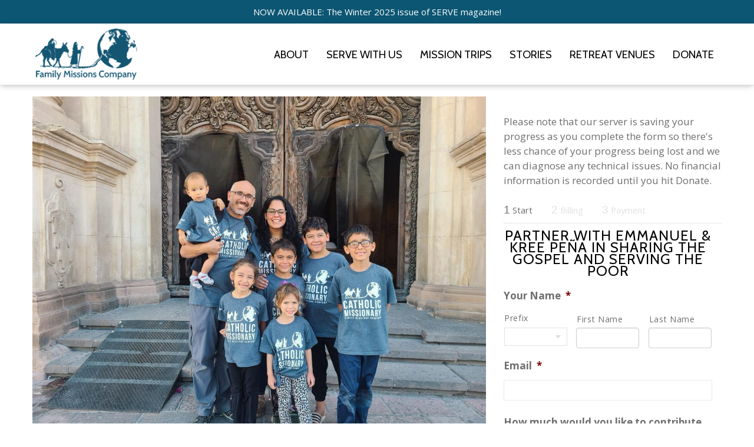

--- FILE ---
content_type: text/html; charset=UTF-8
request_url: https://www.familymissionscompany.com/project/ekpena/
body_size: 47779
content:
<!doctype html>
<html lang="en-US" xmlns:og="http://opengraphprotocol.org/schema/" xmlns:fb="http://www.facebook.com/2008/fbml" itemscope="itemscope" itemtype="http://schema.org/WebPage">
<head>
    	<meta charset="UTF-8" />
<script type="text/javascript">
/* <![CDATA[ */
var gform;gform||(document.addEventListener("gform_main_scripts_loaded",function(){gform.scriptsLoaded=!0}),document.addEventListener("gform/theme/scripts_loaded",function(){gform.themeScriptsLoaded=!0}),window.addEventListener("DOMContentLoaded",function(){gform.domLoaded=!0}),gform={domLoaded:!1,scriptsLoaded:!1,themeScriptsLoaded:!1,isFormEditor:()=>"function"==typeof InitializeEditor,callIfLoaded:function(o){return!(!gform.domLoaded||!gform.scriptsLoaded||!gform.themeScriptsLoaded&&!gform.isFormEditor()||(gform.isFormEditor()&&console.warn("The use of gform.initializeOnLoaded() is deprecated in the form editor context and will be removed in Gravity Forms 3.1."),o(),0))},initializeOnLoaded:function(o){gform.callIfLoaded(o)||(document.addEventListener("gform_main_scripts_loaded",()=>{gform.scriptsLoaded=!0,gform.callIfLoaded(o)}),document.addEventListener("gform/theme/scripts_loaded",()=>{gform.themeScriptsLoaded=!0,gform.callIfLoaded(o)}),window.addEventListener("DOMContentLoaded",()=>{gform.domLoaded=!0,gform.callIfLoaded(o)}))},hooks:{action:{},filter:{}},addAction:function(o,r,e,t){gform.addHook("action",o,r,e,t)},addFilter:function(o,r,e,t){gform.addHook("filter",o,r,e,t)},doAction:function(o){gform.doHook("action",o,arguments)},applyFilters:function(o){return gform.doHook("filter",o,arguments)},removeAction:function(o,r){gform.removeHook("action",o,r)},removeFilter:function(o,r,e){gform.removeHook("filter",o,r,e)},addHook:function(o,r,e,t,n){null==gform.hooks[o][r]&&(gform.hooks[o][r]=[]);var d=gform.hooks[o][r];null==n&&(n=r+"_"+d.length),gform.hooks[o][r].push({tag:n,callable:e,priority:t=null==t?10:t})},doHook:function(r,o,e){var t;if(e=Array.prototype.slice.call(e,1),null!=gform.hooks[r][o]&&((o=gform.hooks[r][o]).sort(function(o,r){return o.priority-r.priority}),o.forEach(function(o){"function"!=typeof(t=o.callable)&&(t=window[t]),"action"==r?t.apply(null,e):e[0]=t.apply(null,e)})),"filter"==r)return e[0]},removeHook:function(o,r,t,n){var e;null!=gform.hooks[o][r]&&(e=(e=gform.hooks[o][r]).filter(function(o,r,e){return!!(null!=n&&n!=o.tag||null!=t&&t!=o.priority)}),gform.hooks[o][r]=e)}});
/* ]]> */
</script>

	<meta name="viewport" content="width=1200">
	<meta http-equiv="X-UA-Compatible" content="IE=EmulateIE10" >
    <link rel="icon" href="https://www.familymissionscompany.com/wp-content/uploads/2019/10/favicon.png" type="image/x-icon" />
            <meta name="viewport" content="width=device-width, initial-scale=1, maximum-scale=1"/>
     
    <!-- FirstFamilyMissions start code -->
    <link href='https://fonts.googleapis.com/css?family=Josefin+Sans:400,600,700|Roboto:400,400italic,500,500italic,700,700italic|Julius+Sans+One|Raleway:700' rel='stylesheet' type='text/css'>
    <!-- FirstFamilyMissions end code -->
	<link rel="shortcut icon" href="" />
	<title>Emmanuel &amp; Kree Peña | Family Missions CompanyFamily Missions Company</title>
<link data-rocket-prefetch href="https://www.google-analytics.com" rel="dns-prefetch">
<link data-rocket-prefetch href="https://www.googletagmanager.com" rel="dns-prefetch">
<link data-rocket-prefetch href="https://connect.facebook.net" rel="dns-prefetch">
<link data-rocket-prefetch href="https://www.gstatic.com" rel="dns-prefetch">
<link data-rocket-prefetch href="https://ajax.googleapis.com" rel="dns-prefetch">
<link data-rocket-prefetch href="https://fonts.googleapis.com" rel="dns-prefetch">
<link data-rocket-prefetch href="https://stats.wp.com" rel="dns-prefetch">
<link data-rocket-prefetch href="https://www.google.com" rel="dns-prefetch">
<link data-rocket-prefetch href="https://cdnjs.cloudflare.com" rel="dns-prefetch"><link rel="preload" data-rocket-preload as="image" href="https://www.familymissionscompany.com/wp-content/uploads/2020/04/the-penas-2025.jpg" imagesrcset="https://www.familymissionscompany.com/wp-content/uploads/2020/04/the-penas-2025.jpg 1584w, https://www.familymissionscompany.com/wp-content/uploads/2020/04/the-penas-2025-1024x768.jpg 1024w, https://www.familymissionscompany.com/wp-content/uploads/2020/04/the-penas-2025-768x576.jpg 768w, https://www.familymissionscompany.com/wp-content/uploads/2020/04/the-penas-2025-100x75.jpg 100w, https://www.familymissionscompany.com/wp-content/uploads/2020/04/the-penas-2025-1536x1152.jpg 1536w, https://www.familymissionscompany.com/wp-content/uploads/2020/04/the-penas-2025-600x450.jpg 600w" imagesizes="(max-width: 1584px) 100vw, 1584px" fetchpriority="high">

        <!--[if IE 9]><link rel="stylesheet" type="text/css" href="https://www.familymissionscompany.com/wp-content/themes/legenda/css/ie9.css"><![endif]-->

		                    <meta name='robots' content='index, follow, max-image-preview:large, max-snippet:-1, max-video-preview:-1' />
<script>window._wca = window._wca || [];</script>

	<!-- This site is optimized with the Yoast SEO plugin v26.7 - https://yoast.com/wordpress/plugins/seo/ -->
	<title>Emmanuel &amp; Kree Peña | Family Missions Company</title>
	<meta name="description" content="Family Missions Company is a lay Catholic missionary organization that sends singles &amp; families to proclaim the Gospel and serve the poor around the world." />
	<link rel="canonical" href="https://www.familymissionscompany.com/project/ekpena/" />
	<meta property="og:locale" content="en_US" />
	<meta property="og:type" content="article" />
	<meta property="og:title" content="Emmanuel &amp; Kree Peña | Family Missions Company" />
	<meta property="og:description" content="Family Missions Company is a lay Catholic missionary organization that sends singles &amp; families to proclaim the Gospel and serve the poor around the world." />
	<meta property="og:url" content="https://www.familymissionscompany.com/project/ekpena/" />
	<meta property="og:site_name" content="Family Missions Company" />
	<meta property="article:publisher" content="https://www.facebook.com/fmcmissions" />
	<meta property="article:modified_time" content="2025-05-09T15:36:17+00:00" />
	<meta property="og:image" content="https://www.familymissionscompany.com/wp-content/uploads/2020/04/the-penas-2025.jpg" />
	<meta property="og:image:width" content="1584" />
	<meta property="og:image:height" content="1188" />
	<meta property="og:image:type" content="image/jpeg" />
	<meta name="twitter:card" content="summary_large_image" />
	<meta name="twitter:site" content="@FMCmissions" />
	<meta name="twitter:label1" content="Est. reading time" />
	<meta name="twitter:data1" content="4 minutes" />
	<script type="application/ld+json" class="yoast-schema-graph">{"@context":"https://schema.org","@graph":[{"@type":"WebPage","@id":"https://www.familymissionscompany.com/project/ekpena/","url":"https://www.familymissionscompany.com/project/ekpena/","name":"Emmanuel & Kree Peña | Family Missions Company","isPartOf":{"@id":"https://www.familymissionscompany.com/#website"},"primaryImageOfPage":{"@id":"https://www.familymissionscompany.com/project/ekpena/#primaryimage"},"image":{"@id":"https://www.familymissionscompany.com/project/ekpena/#primaryimage"},"thumbnailUrl":"https://www.familymissionscompany.com/wp-content/uploads/2020/04/the-penas-2025.jpg","datePublished":"2020-04-15T20:52:19+00:00","dateModified":"2025-05-09T15:36:17+00:00","description":"Family Missions Company is a lay Catholic missionary organization that sends singles & families to proclaim the Gospel and serve the poor around the world.","breadcrumb":{"@id":"https://www.familymissionscompany.com/project/ekpena/#breadcrumb"},"inLanguage":"en-US","potentialAction":[{"@type":"ReadAction","target":["https://www.familymissionscompany.com/project/ekpena/"]}]},{"@type":"ImageObject","inLanguage":"en-US","@id":"https://www.familymissionscompany.com/project/ekpena/#primaryimage","url":"https://www.familymissionscompany.com/wp-content/uploads/2020/04/the-penas-2025.jpg","contentUrl":"https://www.familymissionscompany.com/wp-content/uploads/2020/04/the-penas-2025.jpg","width":1584,"height":1188},{"@type":"BreadcrumbList","@id":"https://www.familymissionscompany.com/project/ekpena/#breadcrumb","itemListElement":[{"@type":"ListItem","position":1,"name":"Home","item":"https://www.familymissionscompany.com/"},{"@type":"ListItem","position":2,"name":"Projects","item":"https://www.familymissionscompany.com/project/"},{"@type":"ListItem","position":3,"name":"Emmanuel &#038; Kree Peña"}]},{"@type":"WebSite","@id":"https://www.familymissionscompany.com/#website","url":"https://www.familymissionscompany.com/","name":"Family Missions Company","description":"Lay Catholic Missionaries bringing Jesus to the World","potentialAction":[{"@type":"SearchAction","target":{"@type":"EntryPoint","urlTemplate":"https://www.familymissionscompany.com/?s={search_term_string}"},"query-input":{"@type":"PropertyValueSpecification","valueRequired":true,"valueName":"search_term_string"}}],"inLanguage":"en-US"}]}</script>
	<!-- / Yoast SEO plugin. -->


<link rel='dns-prefetch' href='//stats.wp.com' />
<link rel='dns-prefetch' href='//www.google.com' />
<link rel='dns-prefetch' href='//fonts.googleapis.com' />
<link rel='dns-prefetch' href='//www.googletagmanager.com' />
<link rel='preconnect' href='https://fonts.gstatic.com' crossorigin />
<link rel="alternate" type="application/rss+xml" title="Family Missions Company &raquo; Feed" href="https://www.familymissionscompany.com/feed/" />
<link rel="alternate" type="application/rss+xml" title="Family Missions Company &raquo; Comments Feed" href="https://www.familymissionscompany.com/comments/feed/" />
<link rel="alternate" title="oEmbed (JSON)" type="application/json+oembed" href="https://www.familymissionscompany.com/wp-json/oembed/1.0/embed?url=https%3A%2F%2Fwww.familymissionscompany.com%2Fproject%2Fekpena%2F" />
<link rel="alternate" title="oEmbed (XML)" type="text/xml+oembed" href="https://www.familymissionscompany.com/wp-json/oembed/1.0/embed?url=https%3A%2F%2Fwww.familymissionscompany.com%2Fproject%2Fekpena%2F&#038;format=xml" />
<meta property="og:title" content="Emmanuel &#038; Kree Peña"/><meta property="og:type" content="article"/><meta property="og:description" content=""/><meta property="og:url" content="https://www.familymissionscompany.com/project/ekpena/"/><meta property="og:site_name" content="Family Missions Company"/><meta property="og:image" content="https://www.familymissionscompany.com/wp-content/uploads/2020/04/the-penas-2025-1024x768.jpg"/><style id='wp-img-auto-sizes-contain-inline-css' type='text/css'>
img:is([sizes=auto i],[sizes^="auto," i]){contain-intrinsic-size:3000px 1500px}
/*# sourceURL=wp-img-auto-sizes-contain-inline-css */
</style>
<link rel='stylesheet' id='dashicons-css' href='https://www.familymissionscompany.com/wp-includes/css/dashicons.min.css?ver=6.9' type='text/css' media='all' />
<link rel='stylesheet' id='wp-notification-bars-css' href='https://www.familymissionscompany.com/wp-content/plugins/wp-notification-bars/public/css/wp-notification-bars-public.css?ver=1.0.12' type='text/css' media='all' />
<link rel='stylesheet' id='sbi_styles-css' href='https://www.familymissionscompany.com/wp-content/plugins/instagram-feed/css/sbi-styles.min.css?ver=6.10.0' type='text/css' media='all' />
<style id='wp-emoji-styles-inline-css' type='text/css'>

	img.wp-smiley, img.emoji {
		display: inline !important;
		border: none !important;
		box-shadow: none !important;
		height: 1em !important;
		width: 1em !important;
		margin: 0 0.07em !important;
		vertical-align: -0.1em !important;
		background: none !important;
		padding: 0 !important;
	}
/*# sourceURL=wp-emoji-styles-inline-css */
</style>
<style id='wp-block-library-inline-css' type='text/css'>
:root{--wp-block-synced-color:#7a00df;--wp-block-synced-color--rgb:122,0,223;--wp-bound-block-color:var(--wp-block-synced-color);--wp-editor-canvas-background:#ddd;--wp-admin-theme-color:#007cba;--wp-admin-theme-color--rgb:0,124,186;--wp-admin-theme-color-darker-10:#006ba1;--wp-admin-theme-color-darker-10--rgb:0,107,160.5;--wp-admin-theme-color-darker-20:#005a87;--wp-admin-theme-color-darker-20--rgb:0,90,135;--wp-admin-border-width-focus:2px}@media (min-resolution:192dpi){:root{--wp-admin-border-width-focus:1.5px}}.wp-element-button{cursor:pointer}:root .has-very-light-gray-background-color{background-color:#eee}:root .has-very-dark-gray-background-color{background-color:#313131}:root .has-very-light-gray-color{color:#eee}:root .has-very-dark-gray-color{color:#313131}:root .has-vivid-green-cyan-to-vivid-cyan-blue-gradient-background{background:linear-gradient(135deg,#00d084,#0693e3)}:root .has-purple-crush-gradient-background{background:linear-gradient(135deg,#34e2e4,#4721fb 50%,#ab1dfe)}:root .has-hazy-dawn-gradient-background{background:linear-gradient(135deg,#faaca8,#dad0ec)}:root .has-subdued-olive-gradient-background{background:linear-gradient(135deg,#fafae1,#67a671)}:root .has-atomic-cream-gradient-background{background:linear-gradient(135deg,#fdd79a,#004a59)}:root .has-nightshade-gradient-background{background:linear-gradient(135deg,#330968,#31cdcf)}:root .has-midnight-gradient-background{background:linear-gradient(135deg,#020381,#2874fc)}:root{--wp--preset--font-size--normal:16px;--wp--preset--font-size--huge:42px}.has-regular-font-size{font-size:1em}.has-larger-font-size{font-size:2.625em}.has-normal-font-size{font-size:var(--wp--preset--font-size--normal)}.has-huge-font-size{font-size:var(--wp--preset--font-size--huge)}.has-text-align-center{text-align:center}.has-text-align-left{text-align:left}.has-text-align-right{text-align:right}.has-fit-text{white-space:nowrap!important}#end-resizable-editor-section{display:none}.aligncenter{clear:both}.items-justified-left{justify-content:flex-start}.items-justified-center{justify-content:center}.items-justified-right{justify-content:flex-end}.items-justified-space-between{justify-content:space-between}.screen-reader-text{border:0;clip-path:inset(50%);height:1px;margin:-1px;overflow:hidden;padding:0;position:absolute;width:1px;word-wrap:normal!important}.screen-reader-text:focus{background-color:#ddd;clip-path:none;color:#444;display:block;font-size:1em;height:auto;left:5px;line-height:normal;padding:15px 23px 14px;text-decoration:none;top:5px;width:auto;z-index:100000}html :where(.has-border-color){border-style:solid}html :where([style*=border-top-color]){border-top-style:solid}html :where([style*=border-right-color]){border-right-style:solid}html :where([style*=border-bottom-color]){border-bottom-style:solid}html :where([style*=border-left-color]){border-left-style:solid}html :where([style*=border-width]){border-style:solid}html :where([style*=border-top-width]){border-top-style:solid}html :where([style*=border-right-width]){border-right-style:solid}html :where([style*=border-bottom-width]){border-bottom-style:solid}html :where([style*=border-left-width]){border-left-style:solid}html :where(img[class*=wp-image-]){height:auto;max-width:100%}:where(figure){margin:0 0 1em}html :where(.is-position-sticky){--wp-admin--admin-bar--position-offset:var(--wp-admin--admin-bar--height,0px)}@media screen and (max-width:600px){html :where(.is-position-sticky){--wp-admin--admin-bar--position-offset:0px}}

/*# sourceURL=wp-block-library-inline-css */
</style><style id='global-styles-inline-css' type='text/css'>
:root{--wp--preset--aspect-ratio--square: 1;--wp--preset--aspect-ratio--4-3: 4/3;--wp--preset--aspect-ratio--3-4: 3/4;--wp--preset--aspect-ratio--3-2: 3/2;--wp--preset--aspect-ratio--2-3: 2/3;--wp--preset--aspect-ratio--16-9: 16/9;--wp--preset--aspect-ratio--9-16: 9/16;--wp--preset--color--black: #000000;--wp--preset--color--cyan-bluish-gray: #abb8c3;--wp--preset--color--white: #ffffff;--wp--preset--color--pale-pink: #f78da7;--wp--preset--color--vivid-red: #cf2e2e;--wp--preset--color--luminous-vivid-orange: #ff6900;--wp--preset--color--luminous-vivid-amber: #fcb900;--wp--preset--color--light-green-cyan: #7bdcb5;--wp--preset--color--vivid-green-cyan: #00d084;--wp--preset--color--pale-cyan-blue: #8ed1fc;--wp--preset--color--vivid-cyan-blue: #0693e3;--wp--preset--color--vivid-purple: #9b51e0;--wp--preset--gradient--vivid-cyan-blue-to-vivid-purple: linear-gradient(135deg,rgb(6,147,227) 0%,rgb(155,81,224) 100%);--wp--preset--gradient--light-green-cyan-to-vivid-green-cyan: linear-gradient(135deg,rgb(122,220,180) 0%,rgb(0,208,130) 100%);--wp--preset--gradient--luminous-vivid-amber-to-luminous-vivid-orange: linear-gradient(135deg,rgb(252,185,0) 0%,rgb(255,105,0) 100%);--wp--preset--gradient--luminous-vivid-orange-to-vivid-red: linear-gradient(135deg,rgb(255,105,0) 0%,rgb(207,46,46) 100%);--wp--preset--gradient--very-light-gray-to-cyan-bluish-gray: linear-gradient(135deg,rgb(238,238,238) 0%,rgb(169,184,195) 100%);--wp--preset--gradient--cool-to-warm-spectrum: linear-gradient(135deg,rgb(74,234,220) 0%,rgb(151,120,209) 20%,rgb(207,42,186) 40%,rgb(238,44,130) 60%,rgb(251,105,98) 80%,rgb(254,248,76) 100%);--wp--preset--gradient--blush-light-purple: linear-gradient(135deg,rgb(255,206,236) 0%,rgb(152,150,240) 100%);--wp--preset--gradient--blush-bordeaux: linear-gradient(135deg,rgb(254,205,165) 0%,rgb(254,45,45) 50%,rgb(107,0,62) 100%);--wp--preset--gradient--luminous-dusk: linear-gradient(135deg,rgb(255,203,112) 0%,rgb(199,81,192) 50%,rgb(65,88,208) 100%);--wp--preset--gradient--pale-ocean: linear-gradient(135deg,rgb(255,245,203) 0%,rgb(182,227,212) 50%,rgb(51,167,181) 100%);--wp--preset--gradient--electric-grass: linear-gradient(135deg,rgb(202,248,128) 0%,rgb(113,206,126) 100%);--wp--preset--gradient--midnight: linear-gradient(135deg,rgb(2,3,129) 0%,rgb(40,116,252) 100%);--wp--preset--font-size--small: 13px;--wp--preset--font-size--medium: 20px;--wp--preset--font-size--large: 36px;--wp--preset--font-size--x-large: 42px;--wp--preset--spacing--20: 0.44rem;--wp--preset--spacing--30: 0.67rem;--wp--preset--spacing--40: 1rem;--wp--preset--spacing--50: 1.5rem;--wp--preset--spacing--60: 2.25rem;--wp--preset--spacing--70: 3.38rem;--wp--preset--spacing--80: 5.06rem;--wp--preset--shadow--natural: 6px 6px 9px rgba(0, 0, 0, 0.2);--wp--preset--shadow--deep: 12px 12px 50px rgba(0, 0, 0, 0.4);--wp--preset--shadow--sharp: 6px 6px 0px rgba(0, 0, 0, 0.2);--wp--preset--shadow--outlined: 6px 6px 0px -3px rgb(255, 255, 255), 6px 6px rgb(0, 0, 0);--wp--preset--shadow--crisp: 6px 6px 0px rgb(0, 0, 0);}:where(.is-layout-flex){gap: 0.5em;}:where(.is-layout-grid){gap: 0.5em;}body .is-layout-flex{display: flex;}.is-layout-flex{flex-wrap: wrap;align-items: center;}.is-layout-flex > :is(*, div){margin: 0;}body .is-layout-grid{display: grid;}.is-layout-grid > :is(*, div){margin: 0;}:where(.wp-block-columns.is-layout-flex){gap: 2em;}:where(.wp-block-columns.is-layout-grid){gap: 2em;}:where(.wp-block-post-template.is-layout-flex){gap: 1.25em;}:where(.wp-block-post-template.is-layout-grid){gap: 1.25em;}.has-black-color{color: var(--wp--preset--color--black) !important;}.has-cyan-bluish-gray-color{color: var(--wp--preset--color--cyan-bluish-gray) !important;}.has-white-color{color: var(--wp--preset--color--white) !important;}.has-pale-pink-color{color: var(--wp--preset--color--pale-pink) !important;}.has-vivid-red-color{color: var(--wp--preset--color--vivid-red) !important;}.has-luminous-vivid-orange-color{color: var(--wp--preset--color--luminous-vivid-orange) !important;}.has-luminous-vivid-amber-color{color: var(--wp--preset--color--luminous-vivid-amber) !important;}.has-light-green-cyan-color{color: var(--wp--preset--color--light-green-cyan) !important;}.has-vivid-green-cyan-color{color: var(--wp--preset--color--vivid-green-cyan) !important;}.has-pale-cyan-blue-color{color: var(--wp--preset--color--pale-cyan-blue) !important;}.has-vivid-cyan-blue-color{color: var(--wp--preset--color--vivid-cyan-blue) !important;}.has-vivid-purple-color{color: var(--wp--preset--color--vivid-purple) !important;}.has-black-background-color{background-color: var(--wp--preset--color--black) !important;}.has-cyan-bluish-gray-background-color{background-color: var(--wp--preset--color--cyan-bluish-gray) !important;}.has-white-background-color{background-color: var(--wp--preset--color--white) !important;}.has-pale-pink-background-color{background-color: var(--wp--preset--color--pale-pink) !important;}.has-vivid-red-background-color{background-color: var(--wp--preset--color--vivid-red) !important;}.has-luminous-vivid-orange-background-color{background-color: var(--wp--preset--color--luminous-vivid-orange) !important;}.has-luminous-vivid-amber-background-color{background-color: var(--wp--preset--color--luminous-vivid-amber) !important;}.has-light-green-cyan-background-color{background-color: var(--wp--preset--color--light-green-cyan) !important;}.has-vivid-green-cyan-background-color{background-color: var(--wp--preset--color--vivid-green-cyan) !important;}.has-pale-cyan-blue-background-color{background-color: var(--wp--preset--color--pale-cyan-blue) !important;}.has-vivid-cyan-blue-background-color{background-color: var(--wp--preset--color--vivid-cyan-blue) !important;}.has-vivid-purple-background-color{background-color: var(--wp--preset--color--vivid-purple) !important;}.has-black-border-color{border-color: var(--wp--preset--color--black) !important;}.has-cyan-bluish-gray-border-color{border-color: var(--wp--preset--color--cyan-bluish-gray) !important;}.has-white-border-color{border-color: var(--wp--preset--color--white) !important;}.has-pale-pink-border-color{border-color: var(--wp--preset--color--pale-pink) !important;}.has-vivid-red-border-color{border-color: var(--wp--preset--color--vivid-red) !important;}.has-luminous-vivid-orange-border-color{border-color: var(--wp--preset--color--luminous-vivid-orange) !important;}.has-luminous-vivid-amber-border-color{border-color: var(--wp--preset--color--luminous-vivid-amber) !important;}.has-light-green-cyan-border-color{border-color: var(--wp--preset--color--light-green-cyan) !important;}.has-vivid-green-cyan-border-color{border-color: var(--wp--preset--color--vivid-green-cyan) !important;}.has-pale-cyan-blue-border-color{border-color: var(--wp--preset--color--pale-cyan-blue) !important;}.has-vivid-cyan-blue-border-color{border-color: var(--wp--preset--color--vivid-cyan-blue) !important;}.has-vivid-purple-border-color{border-color: var(--wp--preset--color--vivid-purple) !important;}.has-vivid-cyan-blue-to-vivid-purple-gradient-background{background: var(--wp--preset--gradient--vivid-cyan-blue-to-vivid-purple) !important;}.has-light-green-cyan-to-vivid-green-cyan-gradient-background{background: var(--wp--preset--gradient--light-green-cyan-to-vivid-green-cyan) !important;}.has-luminous-vivid-amber-to-luminous-vivid-orange-gradient-background{background: var(--wp--preset--gradient--luminous-vivid-amber-to-luminous-vivid-orange) !important;}.has-luminous-vivid-orange-to-vivid-red-gradient-background{background: var(--wp--preset--gradient--luminous-vivid-orange-to-vivid-red) !important;}.has-very-light-gray-to-cyan-bluish-gray-gradient-background{background: var(--wp--preset--gradient--very-light-gray-to-cyan-bluish-gray) !important;}.has-cool-to-warm-spectrum-gradient-background{background: var(--wp--preset--gradient--cool-to-warm-spectrum) !important;}.has-blush-light-purple-gradient-background{background: var(--wp--preset--gradient--blush-light-purple) !important;}.has-blush-bordeaux-gradient-background{background: var(--wp--preset--gradient--blush-bordeaux) !important;}.has-luminous-dusk-gradient-background{background: var(--wp--preset--gradient--luminous-dusk) !important;}.has-pale-ocean-gradient-background{background: var(--wp--preset--gradient--pale-ocean) !important;}.has-electric-grass-gradient-background{background: var(--wp--preset--gradient--electric-grass) !important;}.has-midnight-gradient-background{background: var(--wp--preset--gradient--midnight) !important;}.has-small-font-size{font-size: var(--wp--preset--font-size--small) !important;}.has-medium-font-size{font-size: var(--wp--preset--font-size--medium) !important;}.has-large-font-size{font-size: var(--wp--preset--font-size--large) !important;}.has-x-large-font-size{font-size: var(--wp--preset--font-size--x-large) !important;}
/*# sourceURL=global-styles-inline-css */
</style>

<style id='classic-theme-styles-inline-css' type='text/css'>
/*! This file is auto-generated */
.wp-block-button__link{color:#fff;background-color:#32373c;border-radius:9999px;box-shadow:none;text-decoration:none;padding:calc(.667em + 2px) calc(1.333em + 2px);font-size:1.125em}.wp-block-file__button{background:#32373c;color:#fff;text-decoration:none}
/*# sourceURL=/wp-includes/css/classic-themes.min.css */
</style>
<link rel='stylesheet' id='wp-components-css' href='https://www.familymissionscompany.com/wp-includes/css/dist/components/style.min.css?ver=6.9' type='text/css' media='all' />
<link rel='stylesheet' id='wp-preferences-css' href='https://www.familymissionscompany.com/wp-includes/css/dist/preferences/style.min.css?ver=6.9' type='text/css' media='all' />
<link rel='stylesheet' id='wp-block-editor-css' href='https://www.familymissionscompany.com/wp-includes/css/dist/block-editor/style.min.css?ver=6.9' type='text/css' media='all' />
<link rel='stylesheet' id='popup-maker-block-library-style-css' href='https://www.familymissionscompany.com/wp-content/plugins/popup-maker/dist/packages/block-library-style.css?ver=dbea705cfafe089d65f1' type='text/css' media='all' />
<link rel='stylesheet' id='iphorm-css' href='https://www.familymissionscompany.com/wp-content/plugins/iphorm-form-builder/css/styles.css?ver=1.10.2' type='text/css' media='all' />
<link rel='stylesheet' id='qtip-css' href='https://www.familymissionscompany.com/wp-content/plugins/iphorm-form-builder/js/qtip2/jquery.qtip.min.css?ver=2.2.1' type='text/css' media='all' />
<link rel='stylesheet' id='iphorm-fancybox-css' href='https://www.familymissionscompany.com/wp-content/plugins/iphorm-form-builder/js/fancybox/jquery.fancybox.min.css?ver=1.3.7' type='text/css' media='all' />
<link rel='stylesheet' id='iphorm-uniform-theme-1-css' href='https://www.familymissionscompany.com/wp-content/plugins/iphorm-form-builder/js/uniform/themes/default/default.css?ver=1.10.2' type='text/css' media='all' />
<link rel='stylesheet' id='iphorm-theme-2-css' href='https://www.familymissionscompany.com/wp-content/plugins/iphorm-form-builder/themes/light/rounded.css?ver=1.10.2' type='text/css' media='all' />
<link rel='stylesheet' id='iphorm-custom-css' href='https://www.familymissionscompany.com/wp-content/plugins/iphorm-form-builder/css/custom.css?ver=6.9' type='text/css' media='all' />
<link rel='stylesheet' id='searchandfilter-css' href='https://www.familymissionscompany.com/wp-content/plugins/search-filter/style.css?ver=1' type='text/css' media='all' />
<link rel='stylesheet' id='module-frontend-css' href='https://www.familymissionscompany.com/wp-content/plugins/sensei-lms/assets/dist/css/modules-frontend.css?ver=6f282392f857e1cd0631' type='text/css' media='all' />
<link rel='stylesheet' id='pages-frontend-css' href='https://www.familymissionscompany.com/wp-content/plugins/sensei-lms/assets/dist/css/pages-frontend.css?ver=273eee0a3eb3fc744030' type='text/css' media='all' />
<link rel='stylesheet' id='sensei-frontend-css' href='https://www.familymissionscompany.com/wp-content/plugins/sensei-lms/assets/dist/css/frontend.css?ver=11d6148c6a4a283be47a' type='text/css' media='screen' />
<link rel='stylesheet' id='bg-shce-genericons-css' href='https://www.familymissionscompany.com/wp-content/plugins/show-hidecollapse-expand/assets/css/genericons/genericons.css?ver=6.9' type='text/css' media='all' />
<link rel='stylesheet' id='bg-show-hide-css' href='https://www.familymissionscompany.com/wp-content/plugins/show-hidecollapse-expand/assets/css/bg-show-hide.css?ver=6.9' type='text/css' media='all' />
<link rel='stylesheet' id='wcs-timetable-css' href='https://www.familymissionscompany.com/wp-content/plugins/weekly-class/assets/front/css/timetable.css?ver=2.5.7.1' type='text/css' media='all' />
<style id='wcs-timetable-inline-css' type='text/css'>
.wcs-single__action .wcs-btn--action{color:rgba( 255,255,255,1);background-color:#0c5673}
/*# sourceURL=wcs-timetable-inline-css */
</style>
<style id='woocommerce-inline-inline-css' type='text/css'>
.woocommerce form .form-row .required { visibility: visible; }
/*# sourceURL=woocommerce-inline-inline-css */
</style>
<link rel='stylesheet' id='sensei_course_progress-frontend-css' href='https://www.familymissionscompany.com/wp-content/plugins/sensei-course-progress/assets/dist/css/frontend.css?ver=2.0.4' type='text/css' media='all' />
<link rel='stylesheet' id='parent-style-css' href='https://www.familymissionscompany.com/wp-content/themes/legenda/style.css?ver=6.9' type='text/css' media='all' />
<link rel='stylesheet' id='vckit-css-css' href='https://www.familymissionscompany.com/wp-content/plugins/visual-composer-kit/assets/css/vc_addons_kit.css?ver=2.0.4' type='text/css' media='all' />
<link rel='stylesheet' id='animate-css-css' href='https://www.familymissionscompany.com/wp-content/plugins/js_composer/assets/lib/bower/animate-css/animate.min.css?ver=8.6.1' type='text/css' media='' />
<link rel='stylesheet' id='sensei-wcpc-courses-css' href='https://www.familymissionscompany.com/wp-content/plugins/woothemes-sensei/plugins/sensei-wc-paid-courses/assets/css/sensei-wcpc-courses.css?ver=2.1.0' type='text/css' media='all' />
<link rel='stylesheet' id='js_composer_front-css' href='https://www.familymissionscompany.com/wp-content/plugins/js_composer/assets/css/js_composer.min.css?ver=8.6.1' type='text/css' media='all' />
<link rel='stylesheet' id='popup-maker-site-css' href='//www.familymissionscompany.com/wp-content/uploads/pum/pum-site-styles.css?generated=1755868118&#038;ver=1.21.5' type='text/css' media='all' />
<link rel='stylesheet' id='gp-live-preview-admin-css' href='https://www.familymissionscompany.com/wp-content/plugins/gp-live-preview/css/gp-live-preview-admin.min.css?ver=1.6.13' type='text/css' media='all' />
<link rel='stylesheet' id='gwreadonly-css' href='https://www.familymissionscompany.com/wp-content/plugins/gwreadonly/css/gwreadonly.css?ver=1.9.29' type='text/css' media='all' />
<link rel='stylesheet' id='gform_basic-css' href='https://www.familymissionscompany.com/wp-content/plugins/gravityforms/assets/css/dist/basic.min.css?ver=2.9.25' type='text/css' media='all' />
<link rel='stylesheet' id='gform_theme_components-css' href='https://www.familymissionscompany.com/wp-content/plugins/gravityforms/assets/css/dist/theme-components.min.css?ver=2.9.25' type='text/css' media='all' />
<link rel='stylesheet' id='gform_theme-css' href='https://www.familymissionscompany.com/wp-content/plugins/gravityforms/assets/css/dist/theme.min.css?ver=2.9.25' type='text/css' media='all' />
<link rel='stylesheet' id='et-fonts-css' href='https://www.familymissionscompany.com/wp-content/themes/legenda/css/et-fonts.css?ver=4.5.6' type='text/css' media='all' />
<link rel='stylesheet' id='style-css' href='https://www.familymissionscompany.com/wp-content/themes/legenda-child/style.css?ver=4.5.6' type='text/css' media='all' />
<link rel='stylesheet' id='responsive-css' href='https://www.familymissionscompany.com/wp-content/themes/legenda/css/responsive.css?ver=4.5.6' type='text/css' media='all' />
<link rel='stylesheet' id='large-resolution-css' href='https://www.familymissionscompany.com/wp-content/themes/legenda/css/large-resolution.css?ver=6.9' type='text/css' media='(min-width: 1200px)' />
<style id='custom-style-inline-css' type='text/css'>
            
            
            
                            .mobile-nav, .mobile-nav.side-block .close-block, .mobile-nav .et-mobile-menu li > a,.mobile-nav .et-mobile-menu li .open-child, .mobile-nav .et-mobile-menu > li > ul li{
                    background-color: #151515 !important;
                }
            
                            .et-mobile-menu li > a,.mobile-nav ul.links{
                    border-top:1px solid #222222 !important;
                }
            
            	                .mobile-nav .et-mobile-menu li > a, .mobile-nav ul.links li a {
	                    	                         font-family: Cabin;	                    	                    	                    	                    	                    	                    	                }
	            
                            	.mobile-nav .mobile-nav-heading, .mobile-nav .close-mobile-nav {
	                    	                         font-family: Cabin;                        	                    	                    	                    	                    	                    	                }
            
        	
            body,                select,                .products-small .product-item a,                .woocommerce-breadcrumb,                #breadcrumb,                .woocommerce-breadcrumb a,                #breadcrumb a,                .etheme_widget_recent_comments .comment_link a,                .product-categories li ul a,                .product_list_widget del .amount,                .page-numbers li a,                .page-numbers li span,                .pagination li a,                .pagination li span,                .images .main-image-slider ul.slides .zoom-link:hover,                .quantity .qty,                .price .from,                .price del,                .shopping-cart-widget .cart-summ .items,                .shopping-cart-widget .cart-summ .for-label,                .posted-in a,                .tabs .tab-title,                .toggle-element .open-this,                .blog-post .post-info .posted-in a,                .menu-type1 .menu ul > li > a,                .post-next-prev a { color: #6f6f6f; }

	        
	        a:hover,                .button:hover,                button:hover,                input[type=submit]:hover,                .menu-icon:hover,                .widget_layered_nav ul li:hover,                .page-numbers li span,                .pagination li span,                .page-numbers li a:hover,                .pagination li a:hover,                .largest,                .thumbnail:hover i,                .demo-icons .demo-icon:hover,                .demo-icons .demo-icon:hover i,                .switchToGrid:hover,                .switchToList:hover,                .switcher-active,                .switcher-active:hover,                .emodal .close-modal:hover,                .prev.page-numbers:hover:after,                .next.page-numbers:hover:after,                strong.active,                span.active,                em.active,                a.active,                p.active,                .shopping-cart-widget .cart-summ .price-summ,                .products-small .product-item h5 a:hover,                .slider-container .slider-next:hover:before,                .slider-container .slider-prev:hover:before,                .fullwidthbanner-container .tp-rightarrow.default:hover:before,                .fullwidthbanner-container .tp-leftarrow.default:hover:before,                .side-area .close-block:hover i,                .back-to-top:hover, .back-to-top:hover i,                .product-info .single_add_to_wishlist:hover:before,                .images .main-image-slider ul.slides .zoom-link i:hover,                .footer_menu li:hover:before,                .main-nav .menu > li.current-menu-parent > a,                .main-nav .menu > li.current-menu-item > a,                .page-numbers .next:hover:before,                .pagination .next:hover:before,                .etheme_twitter .tweet a,                .small-slider-arrow.arrow-left:hover,                .small-slider-arrow.arrow-right:hover,                .active2:hover,                .active2,                .checkout-steps-nav a.button.active,                .checkout-steps-nav a.button.active:hover,                .button.active,                button.active,                input[type=submit].active,                .widget_categories .current-cat a,                .widget_pages .current_page_parent > a,                div.dark_rounded .pp_contract:hover,                div.dark_rounded .pp_expand:hover,                div.dark_rounded .pp_close:hover,                .etheme_cp .etheme_cp_head .etheme_cp_btn_close:hover,                .hover-icon:hover,                .side-area-icon:hover,                .etheme_cp .etheme_cp_content .etheme_cp_section .etheme_cp_section_header .etheme_cp_btn_clear:hover,                .header-type-3 .main-nav .menu-wrapper .menu > li.current-menu-item > a,                .header-type-3 .main-nav .menu-wrapper .menu > li.current-menu-parent > a,                .header-type-3 .main-nav .menu-wrapper .menu > li > a:hover,                .fixed-header .menu > li.current-menu-item > a,                .fixed-header .menu > li > a:hover,                .main-nav .menu > li > a:hover,                .product-categories > li > a:hover,                .custom-info-block.a-right span,                .custom-info-block.a-left span,                .custom-info-block a i:hover,                .product-categories > li.current-cat > a,                .menu-wrapper .menu .nav-sublist-dropdown .menu-parent-item > a:hover,                .woocommerce .woocommerce-breadcrumb a:hover,                .woocommerce-page .woocommerce-breadcrumb a:hover,                .product-info .posted_in a:hover,                .slide-item .product .products-page-cats a:hover,                .products-grid .product .products-page-cats a:hover,                .widget_layered_nav ul li:hover a,                .page-heading .row-fluid .span12 > .back-to:hover,                .breadcrumbs .back-to:hover,                #breadcrumb a:hover,                .links li a:hover,                .menu-wrapper .menu > .nav-sublist-dropdown .menu-parent-item ul li:hover,                .menu-wrapper .menu > .nav-sublist-dropdown .menu-parent-item ul li:hover a,                .menu-wrapper .menu ul > li > a:hover,                .filled.active,                .shopping-cart-widget .cart-summ a:hover,                .product-categories > li > ul > li > a:hover,                .product-categories > li > ul > li > a:hover + span,                .product-categories ul.children li > a:hover,                .product-categories ul.children li > a:hover + span,                .product-categories > li.current-cat > a+span,                .widget_nav_menu .current-menu-item a,                .widget_nav_menu .current-menu-item:before,                .fixed-menu-type2 .fixed-header .nav-sublist-dropdown li a:hover,                .product-category h5:hover,                .product-categories .children li.current-cat,                .product-categories .children li.current-cat a,                .product-categories .children li.current-cat span,                .pricing-table ul li.row-price,                .product-category:hover h5,                .widget_nav_menu li a:hover,                .widget_nav_menu li:hover:before,                .list li:before,                .toolbar .switchToGrid:hover:before,                .toolbar .switchToList:hover:before,                .toolbar .switchToGrid.switcher-active:before,                .toolbar .switchToList.switcher-active:before,                .toolbar .switchToGrid.switcher-active,                .toolbar .switchToList.switcher-active,                .blog-post .post-info a:hover,                .show-all-posts:hover,                .cbp-qtrotator .testimonial-author .excerpt,                .top-bar .wishlist-link a:hover span,                .menu-type2 .menu .nav-sublist-dropdown .menu-parent-item li:hover:before,                .back-to-top:hover:before,                .tabs .tab-title:hover,                .flex-direction-nav a:hover,                .widget_layered_nav ul li a:hover,                .widget_layered_nav ul li:hover,                .product-categories .open-this:hover,                .widget_categories li:hover:before,                .etheme-social-icons li a:hover,                .product-categories > li.opened .open-this:hover,                .slider-container .show-all-posts:hover,                .widget_layered_nav ul li.chosen .count,                .widget_layered_nav ul li.chosen a,                .widget_layered_nav ul li.chosen a:before,                .recent-post-mini strong,                .menu-wrapper .menu ul > li:hover:before,                .fixed-header .menu ul > li:hover:before,                .team-member .member-mask .mask-text a:hover,                .show-quickly:hover,                .header-type-6 .top-bar .top-links .submenu-dropdown ul li a:hover,                .header-type-6 .top-bar .top-links .submenu-dropdown ul li:hover:before,                .side-area-icon i:hover:before,                .menu-icon i:hover:before,                a.bbp-author-name,                #bbpress-forums #bbp-single-user-details #bbp-user-navigation li.current a,                #bbpress-forums #bbp-single-user-details #bbp-user-navigation li.current:before,                .bbp-forum-header a.bbp-forum-permalink,                .bbp-topic-header a.bbp-topic-permalink,                .bbp-reply-header a.bbp-reply-permalink,                .et-tweets.owl-carousel .owl-prev:hover:before,                .et-tweets.owl-carousel .owl-next:hover:before,                .etheme_widget_brands ul li.active-brand a,                .comment-block .author-link a:hover,                .header-type-3 .shopping-cart-link span.amount,                .header-type-4 .shopping-cart-link span.amount,                .header-type-6 .shopping-cart-link span.amount,                a.view-all-results:hover,                .bottom-btn .left              { color: #0c5673; }

	        .hover-icon:hover,                .breadcrumbs .back-to:hover    { color: #0c5673!important; }

	        .filled:hover,                .progress-bar > div,                .active2:hover,                .button.active:hover,                button.active:hover,                input[type=submit].active:hover,                .checkout-steps-nav a.button.active:hover,                .portfolio-filters .active,                .product-info .single_add_to_cart_button,                .product-info .single_add_to_wishlist:hover,                .checkout-button.button,                .checkout-button.button:hover,                .header-type-6 .top-bar,                .filled.active,                .block-with-ico.ico-position-top i,                .added-text,                .etheme_cp_btn_show,                .button.white.filled:hover,                .button.active,                .button.active2,                .button.white:hover,                .woocommerce-checkout-payment .place-order .button,                .bottom-btn .right                 { background-color: #0c5673; }

	        .button:hover,                button:hover,                .button.white.filled:hover,                input[type=submit]:hover,                .button.active,                button.active,                input[type=submit].active,                .filled:hover,                .widget_layered_nav ul li:hover,                .page-numbers li span,                .pagination li span,                .page-numbers li a:hover,                .pagination li a:hover,                .switchToGrid:hover,                .switchToList:hover,                .toolbar .switchToGrid.switcher-active,                .toolbar .switchToList.switcher-active,                textarea:focus,                input[type=text]:focus,                input[type=password]:focus,                input[type=datetime]:focus,                input[type=datetime-local]:focus,                input[type=date]:focus,                input[type=month]:focus,                input[type=time]:focus,                input[type=week]:focus,                input[type=number]:focus,                input[type=email]:focus,                input[type=url]:focus,                input[type=search]:focus,                input[type=tel]:focus,                input[type=color]:focus,                .uneditable-input:focus,                .active2,                .woocommerce.widget_price_filter .ui-slider .ui-slider-range,                .woocommerce-page .widget_price_filter .ui-slider .ui-slider-range,                .checkout-steps-nav a.button.active,                .product-info .single_add_to_cart_button,                .main-nav .menu > li.current-menu-parent > a:before,                .main-nav .menu > li.current-menu-item > a:before,                .cta-block.style-filled,                .search #searchform input[type=text]:focus,                .product-categories .open-this:hover,                .product-categories > li.opened .open-this:hover,                .woocommerce-checkout-payment .place-order .button,                .bottom-btn .left             { border-color: #0c5673; }

	        .products-small .product-item .price,                .product_list_widget .amount,                .cart_totals .table .total .amount,                .price              { color: #0c5673; }

	                      { color: rgb(0,56,85); }

	        .woocommerce.widget_price_filter .ui-slider .ui-slider-handle                 { background-color: rgb(0,56,85); }

	                     { border-color: rgb(0,56,85); }

			?>

	        .woocommerce.widget_price_filter .ui-slider .ui-slider-range,
	        .woocommerce-page .widget_price_filter .ui-slider .ui-slider-range{
	          background: rgba(12,86,115,0.35);
	        }

            
           	h1{font-family:"Cabin";font-size:30px;font-weight:bold;line-height:32px;}h2{font-family:"Cabin";font-size:20px;font-weight:bold;line-height:22px;}h3{font-family:"Cabin";font-weight:bold;line-height:20px;}h4{font-family:"Cabin";font-weight:bold;}h5{font-family:"Cabin";font-size:16px;font-weight:bold;text-transform:uppercase;}h6{font-family:"Cabin";font-weight:bold;}            
            html {
                 font-size: 17px;            }

            body {
                                     font-family: "Open Sans";                       font-size: 17px;                                                                                                background-size:cover;            }
	
	        
            .dropcap,                blockquote,                .team-member .member-mask .mask-text fieldset legend,                .button,                button,                .coupon .button,                input[type=submit],                .font2,                .shopping-cart-widget .totals,                .main-nav .menu > li > a,                .menu-wrapper .menu .nav-sublist-dropdown .menu-parent-item > a,                .fixed-header .menu .nav-sublist-dropdown .menu-parent-item > a,                .fixed-header .menu > li > a,                .side-block .close-block,                .side-area .widget-title,                .et-mobile-menu li > a,                .page-heading .row-fluid .span12 > .back-to,                .breadcrumbs .back-to,                .recent-post-mini a,                .etheme_widget_recent_comments ul li .post-title,                .product_list_widget a,                .widget_price_filter .widget-title,                .widget_layered_nav .widget-title,                .widget_price_filter h4,                .widget_layered_nav h4,                .products-list .product .product-name,                .table.products-table th,                .table.products-table .product-name a,                .table.products-table .product-name dl dt,                .table.products-table .product-name dl dd,                .cart_totals .table .total th strong,                .cart_totals .table .total td strong .amount,                .pricing-table table .plan-price,                .pricing-table table.table thead:first-child tr:first-child th,                .pricing-table.style3 table .plan-price sup,                .pricing-table.style2 table .plan-price sup,                .pricing-table ul li.row-title,                .pricing-table ul li.row-price,                .pricing-table.style2 ul li.row-price sup,                .pricing-table.style3 ul li.row-price sup,                .tabs .tab-title,                .left-bar .left-titles .tab-title-left,                .right-bar .left-titles .tab-title-left,                .slider-container .show-all-posts,                .bc-type-variant2 .woocommerce-breadcrumb,                .bc-type-variant2 .breadcrumbs,                .post-single .post-share .share-title,                .toggle-element .toggle-title,                #bbpress-forums li.bbp-header,                #bbpress-forums .bbp-forum-title,                #bbpress-forums .bbp-topic-title,                #bbpress-forums .bbp-reply-title,                .product-thumbnails-slider .slides li.video-thumbnail span,                .coupon label,                .product-image-wrapper .out-of-stock,                .shop_table .product-name a,                .shop_table th,                .cart_totals .order-total th,                .page-heading .row-fluid .span12 .back-to,                .woocommerce table.shop_table th,                .woocommerce-page table.shop_table th,                .mobile-nav-heading,                .links a,                .top-bar .wishlist-link a,                .top-bar .cart-summ,                .shopping-cart-link span{Cabin}
                                                                                                        
            .fixed-header .menu > li.menu-full-width .nav-sublist-dropdown .container > ul > li > a, .main-nav .menu > li.menu-full-width .nav-sublist-dropdown .container > ul > li > a, .fixed-header .menu > li > a, .main-nav .menu > li > a, .fixed-header .menu > li .nav-sublist-dropdown .container > ul > li a, .main-nav .menu > li .nav-sublist-dropdown .container > ul > li a {font-family:Cabin;}
            .sensei-course-meta{
 display: none;
}
.wptech-custom{
 display: block;
}				

div#gform_wrapper_199{
 background: ##006a7ef !important;
 opacity: 1 !important;
 border-radius: 5px !important;
}				

#gform_fields_230 .gchoice label {
	background: ##006a7f;
	color: #006a7f;
	border-color: #000;
	opacity: 1;
}				

#gform_fields_230 .gchoice label:hover {
	background: rgb(0, 106, 127);
	color: #006a7f;
	border-color: #000;
}				

.sp_goose #gform_fields_230 input[type=checkbox]:not(old):checked+label, .sp_goose #gform_fields_230 input[type=radio]:not(old):checked+label{
 background: rgb(26, 170, 175);

}

.copyright.copyright-1 .span6 {
 width: 100% !important;
}
.copyright.copyright-1 .span6 p{
 line-height: 1.3rem;
 margin-top: 16px;
}
        
/*# sourceURL=custom-style-inline-css */
</style>
<script type="text/template" id="tmpl-variation-template">
	<div class="woocommerce-variation-description">{{{ data.variation.variation_description }}}</div>
	<div class="woocommerce-variation-price">{{{ data.variation.price_html }}}</div>
	<div class="woocommerce-variation-availability">{{{ data.variation.availability_html }}}</div>
</script>
<script type="text/template" id="tmpl-unavailable-variation-template">
	<p role="alert">Sorry, this product is unavailable. Please choose a different combination.</p>
</script>
<script type="text/javascript" id="hideytScript-js-extra">
/* <![CDATA[ */
var hideyt_options = {"hideyt_field_appearance":"full","hideyt_field_pausehiding":"full","hideyt_field_forcefullscreen":"forceon","hideyt_field_legacy":"false","hideyt_field_modestbranding":"forcehide","hideyt_field_starthiding":"false","hideyt_field_ontop":"true","has_plugin_privileges":""};
//# sourceURL=hideytScript-js-extra
/* ]]> */
</script>
<script type="text/javascript" src="https://www.familymissionscompany.com/wp-content/plugins/hideyt-premium/hideyt.js?ver=6.9" id="hideytScript-js"></script>
<script type="text/javascript" src="https://www.familymissionscompany.com/wp-includes/js/jquery/jquery.min.js?ver=3.7.1" id="jquery-core-js"></script>
<script type="text/javascript" src="https://www.familymissionscompany.com/wp-includes/js/jquery/jquery-migrate.min.js?ver=3.4.1" id="jquery-migrate-js"></script>
<script type="text/javascript" src="https://www.familymissionscompany.com/wp-content/plugins/iphorm-form-builder/js/iphorm.js?ver=1.10.2" id="iphorm-js"></script>
<script type="text/javascript" src="https://www.familymissionscompany.com/wp-content/plugins/woocommerce/assets/js/jquery-blockui/jquery.blockUI.min.js?ver=2.7.0-wc.10.4.3" id="wc-jquery-blockui-js" data-wp-strategy="defer"></script>
<script type="text/javascript" src="https://www.familymissionscompany.com/wp-content/plugins/woocommerce/assets/js/js-cookie/js.cookie.min.js?ver=2.1.4-wc.10.4.3" id="wc-js-cookie-js" defer="defer" data-wp-strategy="defer"></script>
<script type="text/javascript" id="woocommerce-js-extra">
/* <![CDATA[ */
var woocommerce_params = {"ajax_url":"/wp-admin/admin-ajax.php","wc_ajax_url":"/?wc-ajax=%%endpoint%%","i18n_password_show":"Show password","i18n_password_hide":"Hide password"};
//# sourceURL=woocommerce-js-extra
/* ]]> */
</script>
<script type="text/javascript" src="https://www.familymissionscompany.com/wp-content/plugins/woocommerce/assets/js/frontend/woocommerce.min.js?ver=10.4.3" id="woocommerce-js" defer="defer" data-wp-strategy="defer"></script>
<script type="text/javascript" src="https://www.familymissionscompany.com/wp-content/plugins/wp-notification-bars/public/js/wp-notification-bars-public.js?ver=1.0.12" id="wp-notification-bars-js"></script>
<script type="text/javascript" src="https://www.familymissionscompany.com/wp-content/themes/legenda-child/js/custom-frontend.js?ver=6.9" id="custom-front-end-js"></script>
<script type="text/javascript" src="https://stats.wp.com/s-202604.js" id="woocommerce-analytics-js" defer="defer" data-wp-strategy="defer"></script>
<script type="text/javascript" defer='defer' src="https://www.familymissionscompany.com/wp-content/plugins/gravityforms/js/jquery.json.min.js?ver=2.9.25" id="gform_json-js"></script>
<script type="text/javascript" id="gform_gravityforms-js-extra">
/* <![CDATA[ */
var gf_global = {"gf_currency_config":{"name":"U.S. Dollar","symbol_left":"$","symbol_right":"","symbol_padding":"","thousand_separator":",","decimal_separator":".","decimals":2,"code":"USD"},"base_url":"https://www.familymissionscompany.com/wp-content/plugins/gravityforms","number_formats":[],"spinnerUrl":"https://www.familymissionscompany.com/wp-content/plugins/gravityforms/images/spinner.svg","version_hash":"2a6652975ef79b51eb95fc8fc01f842f","strings":{"newRowAdded":"New row added.","rowRemoved":"Row removed","formSaved":"The form has been saved.  The content contains the link to return and complete the form."}};
var gform_i18n = {"datepicker":{"days":{"monday":"Mo","tuesday":"Tu","wednesday":"We","thursday":"Th","friday":"Fr","saturday":"Sa","sunday":"Su"},"months":{"january":"January","february":"February","march":"March","april":"April","may":"May","june":"June","july":"July","august":"August","september":"September","october":"October","november":"November","december":"December"},"firstDay":0,"iconText":"Select date"}};
var gf_legacy_multi = {"252":""};
var gform_gravityforms = {"strings":{"invalid_file_extension":"This type of file is not allowed. Must be one of the following:","delete_file":"Delete this file","in_progress":"in progress","file_exceeds_limit":"File exceeds size limit","illegal_extension":"This type of file is not allowed.","max_reached":"Maximum number of files reached","unknown_error":"There was a problem while saving the file on the server","currently_uploading":"Please wait for the uploading to complete","cancel":"Cancel","cancel_upload":"Cancel this upload","cancelled":"Cancelled","error":"Error","message":"Message"},"vars":{"images_url":"https://www.familymissionscompany.com/wp-content/plugins/gravityforms/images"}};
//# sourceURL=gform_gravityforms-js-extra
/* ]]> */
</script>
<script type="text/javascript" id="gform_gravityforms-js-before">
/* <![CDATA[ */

//# sourceURL=gform_gravityforms-js-before
/* ]]> */
</script>
<script type="text/javascript" defer='defer' src="https://www.familymissionscompany.com/wp-content/plugins/gravityforms/js/gravityforms.min.js?ver=2.9.25" id="gform_gravityforms-js"></script>
<script type="text/javascript" id="gform_conditional_logic-js-extra">
/* <![CDATA[ */
var gf_legacy = {"is_legacy":""};
//# sourceURL=gform_conditional_logic-js-extra
/* ]]> */
</script>
<script type="text/javascript" defer='defer' src="https://www.familymissionscompany.com/wp-content/plugins/gravityforms/js/conditional_logic.min.js?ver=2.9.25" id="gform_conditional_logic-js"></script>
<script type="text/javascript" defer='defer' src="https://www.google.com/recaptcha/api.js?hl=en&amp;ver=6.9#038;render=explicit" id="gform_recaptcha-js"></script>
<script type="text/javascript" defer='defer' src="https://www.familymissionscompany.com/wp-content/plugins/gravityforms/assets/js/dist/utils.min.js?ver=48a3755090e76a154853db28fc254681" id="gform_gravityforms_utils-js"></script>
<script type="text/javascript" src="https://www.familymissionscompany.com/wp-content/plugins/gp-easy-passthrough/js/vendor/js.cookie.js?ver=1.10.1" id="gpep_vendor_cookie-js"></script>
<script type="text/javascript" src="https://www.familymissionscompany.com/wp-content/themes/legenda/js/head.js?ver=6.9" id="head-js"></script>
<script type="text/javascript" src="https://www.familymissionscompany.com/wp-includes/js/underscore.min.js?ver=1.13.7" id="underscore-js"></script>
<script type="text/javascript" id="wp-util-js-extra">
/* <![CDATA[ */
var _wpUtilSettings = {"ajax":{"url":"/wp-admin/admin-ajax.php"}};
//# sourceURL=wp-util-js-extra
/* ]]> */
</script>
<script type="text/javascript" src="https://www.familymissionscompany.com/wp-includes/js/wp-util.min.js?ver=6.9" id="wp-util-js"></script>
<script type="text/javascript" id="et-custom-js-js-after">
/* <![CDATA[ */
            var ajaxFilterEnabled = 0;
            var successfullyAdded = 'successfully added to your shopping cart';
            var view_mode_default = 'grid_list';
            var catsAccordion = false;

                            var catsAccordion = true;
                                            var checkoutUrl = 'https://www.familymissionscompany.com/checkout/';
                    var contBtn = 'Continue shopping';
                    var checkBtn = 'Checkout';
                        
//# sourceURL=et-custom-js-js-after
/* ]]> */
</script>
<script></script><link rel="https://api.w.org/" href="https://www.familymissionscompany.com/wp-json/" /><link rel="alternate" title="JSON" type="application/json" href="https://www.familymissionscompany.com/wp-json/wp/v2/etheme_portfolio/44339" /><link rel="EditURI" type="application/rsd+xml" title="RSD" href="https://www.familymissionscompany.com/xmlrpc.php?rsd" />
<meta name="generator" content="WordPress 6.9" />
<meta name="generator" content="WooCommerce 10.4.3" />
<link rel='shortlink' href='https://www.familymissionscompany.com/?p=44339' />
<meta name="generator" content="Redux 4.5.10" /><meta name="generator" content="Site Kit by Google 1.170.0" /><!-- Google Tag Manager -->
<script>(function(w,d,s,l,i){w[l]=w[l]||[];w[l].push({'gtm.start':
new Date().getTime(),event:'gtm.js'});var f=d.getElementsByTagName(s)[0],
j=d.createElement(s),dl=l!='dataLayer'?'&l='+l:'';j.async=true;j.src=
'https://www.googletagmanager.com/gtm.js?id='+i+dl;f.parentNode.insertBefore(j,f);
})(window,document,'script','dataLayer','GTM-WB966D');</script>
<!-- End Google Tag Manager -->

<!-- Event snippet for Email Link Contact conversion page -->
<script>
function gtag_report_conversion(url) {
var callback = function () {
if (typeof(url) != 'undefined') {
window.location = url;
}
};
gtag('event', 'conversion', {
'send_to': 'AW-878279562/duqNCLTY1tcBEIr35aID',
'event_callback': callback
});
return false;
}
</script>
<!-- END Event snippet for Email Link Contact conversion page -->

<!-- To track phone calls -->
<script>
gtag('config', 'AW-878279562/l3y2COKvutcBEIr35aID', {
'phone_conversion_number': '(337) 893-6111'
});
</script>
<!-- END To track phone calls -->

<!-- Google Search Console -->
<meta name="google-site-verification" content="v5zLxdIktKp8QrOvjabl1I8g_BHxGJf3PwNemsFci9E" />
<!-- End Google Search Console -->

<!-- Google font - Bebas Neue -->
<link rel="preconnect" href="https://fonts.googleapis.com">
<link rel="preconnect" href="https://fonts.gstatic.com" crossorigin>
<link href="https://fonts.googleapis.com/css2?family=Bebas+Neue&display=swap" rel="stylesheet">
<!-- End Google Font -->

<script src="https://cdnjs.cloudflare.com/ajax/libs/waypoints/2.0.5/waypoints.min.js"></script>

<!-- Facebook Pixel Code -->
<script>
!function(f,b,e,v,n,t,s)
{if(f.fbq)return;n=f.fbq=function(){n.callMethod?
n.callMethod.apply(n,arguments):n.queue.push(arguments)};
if(!f._fbq)f._fbq=n;n.push=n;n.loaded=!0;n.version='2.0';
n.queue=[];t=b.createElement(e);t.async=!0;
t.src=v;s=b.getElementsByTagName(e)[0];
s.parentNode.insertBefore(t,s)}(window, document,'script',
'https://connect.facebook.net/en_US/fbevents.js');
fbq('init', '498780804299593');
fbq('track', 'PageView');
</script>
<noscript><img height="1" width="1" style="display:none"
src="https://www.facebook.com/tr?id=498780804299593&ev=PageView&noscript=1"
/></noscript>
<!-- End Facebook Pixel Code -->

<!-- Global site tag (gtag.js) - Google Analytics -->
<script async src="https://www.googletagmanager.com/gtag/js?id=UA-120920550-2"></script>
<script>
  window.dataLayer = window.dataLayer || [];
  function gtag(){dataLayer.push(arguments);}
  gtag('js', new Date());

  gtag('config', 'UA-120920550-2');
</script>
<!-- Google tag (gtag.js) -->
<script async src="https://www.googletagmanager.com/gtag/js?id=G-SK0K7300L6"></script>
<script>
  window.dataLayer = window.dataLayer || [];
  function gtag(){dataLayer.push(arguments);}
  gtag('js', new Date());

  gtag('config', 'G-SK0K7300L6');
</script>		<style>
			:root {
						}
		</style>
		<style type="text/css" media="all" id="wcs_styles"></style>	<style>img#wpstats{display:none}</style>
			<noscript><style>.woocommerce-product-gallery{ opacity: 1 !important; }</style></noscript>
	<meta name="generator" content="Powered by WPBakery Page Builder - drag and drop page builder for WordPress."/>

<!-- Google Tag Manager snippet added by Site Kit -->
<script type="text/javascript">
/* <![CDATA[ */

			( function( w, d, s, l, i ) {
				w[l] = w[l] || [];
				w[l].push( {'gtm.start': new Date().getTime(), event: 'gtm.js'} );
				var f = d.getElementsByTagName( s )[0],
					j = d.createElement( s ), dl = l != 'dataLayer' ? '&l=' + l : '';
				j.async = true;
				j.src = 'https://www.googletagmanager.com/gtm.js?id=' + i + dl;
				f.parentNode.insertBefore( j, f );
			} )( window, document, 'script', 'dataLayer', 'GTM-MXDXWXG' );
			
/* ]]> */
</script>

<!-- End Google Tag Manager snippet added by Site Kit -->
<meta name="generator" content="Powered by Slider Revolution 6.7.40 - responsive, Mobile-Friendly Slider Plugin for WordPress with comfortable drag and drop interface." />
<script data-jetpack-boost="ignore">function setREVStartSize(e){
			//window.requestAnimationFrame(function() {
				window.RSIW = window.RSIW===undefined ? window.innerWidth : window.RSIW;
				window.RSIH = window.RSIH===undefined ? window.innerHeight : window.RSIH;
				try {
					var pw = document.getElementById(e.c).parentNode.offsetWidth,
						newh;
					pw = pw===0 || isNaN(pw) || (e.l=="fullwidth" || e.layout=="fullwidth") ? window.RSIW : pw;
					e.tabw = e.tabw===undefined ? 0 : parseInt(e.tabw);
					e.thumbw = e.thumbw===undefined ? 0 : parseInt(e.thumbw);
					e.tabh = e.tabh===undefined ? 0 : parseInt(e.tabh);
					e.thumbh = e.thumbh===undefined ? 0 : parseInt(e.thumbh);
					e.tabhide = e.tabhide===undefined ? 0 : parseInt(e.tabhide);
					e.thumbhide = e.thumbhide===undefined ? 0 : parseInt(e.thumbhide);
					e.mh = e.mh===undefined || e.mh=="" || e.mh==="auto" ? 0 : parseInt(e.mh,0);
					if(e.layout==="fullscreen" || e.l==="fullscreen")
						newh = Math.max(e.mh,window.RSIH);
					else{
						e.gw = Array.isArray(e.gw) ? e.gw : [e.gw];
						for (var i in e.rl) if (e.gw[i]===undefined || e.gw[i]===0) e.gw[i] = e.gw[i-1];
						e.gh = e.el===undefined || e.el==="" || (Array.isArray(e.el) && e.el.length==0)? e.gh : e.el;
						e.gh = Array.isArray(e.gh) ? e.gh : [e.gh];
						for (var i in e.rl) if (e.gh[i]===undefined || e.gh[i]===0) e.gh[i] = e.gh[i-1];
											
						var nl = new Array(e.rl.length),
							ix = 0,
							sl;
						e.tabw = e.tabhide>=pw ? 0 : e.tabw;
						e.thumbw = e.thumbhide>=pw ? 0 : e.thumbw;
						e.tabh = e.tabhide>=pw ? 0 : e.tabh;
						e.thumbh = e.thumbhide>=pw ? 0 : e.thumbh;
						for (var i in e.rl) nl[i] = e.rl[i]<window.RSIW ? 0 : e.rl[i];
						sl = nl[0];
						for (var i in nl) if (sl>nl[i] && nl[i]>0) { sl = nl[i]; ix=i;}
						var m = pw>(e.gw[ix]+e.tabw+e.thumbw) ? 1 : (pw-(e.tabw+e.thumbw)) / (e.gw[ix]);
						newh =  (e.gh[ix] * m) + (e.tabh + e.thumbh);
					}
					var el = document.getElementById(e.c);
					if (el!==null && el) el.style.height = newh+"px";
					el = document.getElementById(e.c+"_wrapper");
					if (el!==null && el) {
						el.style.height = newh+"px";
						el.style.display = "block";
					}
				} catch(e){
					console.log("Failure at Presize of Slider:" + e)
				}
			//});
		  };</script>
		<style type="text/css" id="wp-custom-css">
			.widget-container .gf_stylespro .ginput_complex>span 
{
	margin-right:unset !important;
}
.blog-post .post-description p {
    word-break: unset;
}

.mobilslider{
	
}
.widget-container input[type=text]
{
	padding: .55em .7em .45em;
    color: #555;
    background-color: #fff;
    border-color: #ccc;
    border-radius: 4px;
    -webkit-box-shadow: inset 0 1px 1px rgba(0,0,0,.075);
    box-shadow: inset 0 1px 1px rgba(0,0,0,.075);
    -webkit-transition: border-color ease-in-out .15s,-webkit-box-shadow ease-in-out .15s;
    -o-transition: border-color ease-in-out .15s,box-shadow ease-in-out .15s;
    transition: border-color ease-in-out .15s,box-shadow ease-in-out .15s;
}

.page-id-43747 ol {
	font-weight: bold;
}

.page-id-605 .logged-in .fixed-header-area.fixed-already,
.home .logged-in .fixed-header-area.fixed-already,
.blog .logged-in .fixed-header-area.fixed-already,
.page-id-149 .logged-in .fixed-header-area.fixed-already,
.page-id-8083 .logged-in .fixed-header-area.fixed-already,
.page-id-40039 .logged-in .fixed-header-area.fixed-already,
.page-id-9234 .logged-in .fixed-header-area.fixed-already,
.page-id-1439 .logged-in .fixed-header-area.fixed-already,
.page-id-43747 .logged-in .fixed-header-area.fixed-already {
    top: 70px;
}

.page-id-605 .fixed-header-area.fixed-already,
.home .fixed-header-area.fixed-already,
.blog .fixed-header-area.fixed-already,
.page-id-149 .fixed-header-area.fixed-already,
.page-id-8083 .fixed-header-area.fixed-already,
.page-id-40039 .fixed-header-area.fixed-already,
.page-id-9234 .fixed-header-area.fixed-already,
.page-id-1439 .fixed-header-area.fixed-already,
.page-id-43747 .fixed-header-area.fixed-already {
    top: 40px;
}

#mtsnb-43759{
	z-index: 9999999;
}

#mtsnb-43759 .mtsnb-link {
    text-decoration: underline;
}

#mtsnb-43759 .mtsnb-hide {
	background-color: #0c5673;
  color: #ffffff;
  border: 2px solid #FFFFFF;
  -moz-border-radius: 50%;
  -webkit-border-radius: 50%;
  padding-left: 5px;
  padding-right: 4px;
  font-weight: bold;
}

body:not(.page-id-605):not(.home):not(.blog):not(.page-id-149):not(.page-id-8083):not(.page-id-40039):not(.page-id-9234):not(.page-id-1439):not(.page-id-43747) #mtsnb-43759{
    display: none;
}

body:not(.page-id-605):not(.home):not(.blog):not(.page-id-149):not(.page-id-8083):not(.page-id-40039):not(.page-id-9234):not(.page-id-1439):not(.page-id-43747) {
	padding-top: 0px;
}
.course .module header h2{
	line-height: 1.2em;
}

.single-course .content.span8{
	width: 90%
}

/* WPTech #4535 */
.course-content span.course-author {
    display: none;
}

.course-content img.woo-image {
    display: none;
}

.course-content p.course-excerpt{
	display: none;
}
.purchase-this .button{
	background: #fc9a07;
	font-size: 1em;
  border-radius: 5px;
}

.et-mega-search {
    display: none;
}  

/* WPTech #4535 */

/*WPTS #12514 */
.gform_wrapper.gravity-theme .gfield-choice-input {
    top: auto;
}
/*WPTS #12514 - end */

li.woocommerce-MyAccount-navigation-link.woocommerce-MyAccount-navigation-link--account-coupon {
    display: none;
}

li.woocommerce-MyAccount-navigation-link.woocommerce-MyAccount-navigation-link--dashboard {
    display: none;
}

.page-id-11765 div#wcs-app-20{
	height: 330px;
	overflow: auto
}
/* #7819981 - Closing the gap on the sticky menu */
.fixed-header-area.fixed-already {
    top: 0 !important;
}
/* End of #7819981 */

/* 7839847 */
.bg_banner_page h1 {
		padding-bottom: 0px;
    text-align: center;
    color: #fff;
    font-weight: 700;
    font-size: 70px;
    line-height: 100%;
		font-family: "Open Sans";
}
@media screen and (max-width:480px) {
	.bg_banner_page h1 {
		font-size:40px;
	}
}
.bg_banner_page h3 {
    padding-bottom: 30px;
    text-align: center;
    color: #fff;
    font-weight: 700;
    font-size: 30px;
    line-height: 100%;
}

.bg_banner_page {
    background-size: cover;
    min-height: 450px;
    background-position: top 40% center;
    margin-top: -20px;
}
.page-heading.bc-type-without-title {
    display: none;
}



@media screen and (min-width:978px) {
.nav-sublist-dropdown{
max-width:300px;
width: auto;
}

.fixed-header .menu > li, .main-nav .menu > li {
    vertical-align: top;
}

.fixed-header .menu > li .nav-sublist-dropdown, .main-nav .menu > li .nav-sublist-dropdown {
    position: absolute;
    max-width: 300px;
    left: inherit !important;
}

.fixed-header .menu > li.menu-full-width.columns-2 .nav-sublist-dropdown .container > ul > li, .main-nav .menu > li.menu-full-width.columns-2 .nav-sublist-dropdown .container > ul > li {
    width: 100%;
}
}
div.double-border{
	display: none;
}
.top-bar .side-area-icon {
    visibility: hidden;
}
header.header.header1.light{
	display: none;
}
.recent-post-mini a{
	font-family: "Cabin";
    
    font-size: 17px;
}

.page-id-82274 div#gf_step_127_1.gf_step_active {
    color: #fff;
}
.page-id-82274 .gform_body label {
    color: #fff !important;
}
.fixed-header-area {
    position: fixed;
    top: 40px;
}
.page-wrapper {
    margin-top: 80px;
}
.logged-in .page-wrapper {
    margin-top: 50px;
}
@media(max-width:768px){
	.page-wrapper {
    margin-top:100px !important;
}
	.fixed-header-area.hidden-phone{
		display:block !important;
		top: 60px;
		
	}
}

em {
    font-weight: normal;
    text-transform: none;
    font-family: 'Open Sans' !important;
}		</style>
		<style type="text/css" data-type="vc_shortcodes-default-css">.vc_do_custom_heading{margin-bottom:0.625rem;margin-top:0;}</style><style type="text/css" data-type="vc_shortcodes-custom-css">.vc_custom_1525884451055{background-image: url(https://www.familymissionscompany.com/wp-content/uploads/2018/05/Screen-Shot-2018-05-09-at-11.05.40-AM.png?id=14446) !important;background-position: center !important;background-repeat: no-repeat !important;background-size: cover !important;border-radius: 5px !important;}</style><noscript><style> .wpb_animate_when_almost_visible { opacity: 1; }</style></noscript>				<style type="text/css" id="c4wp-checkout-css">
					.woocommerce-checkout .c4wp_captcha_field {
						margin-bottom: 10px;
						margin-top: 15px;
						position: relative;
						display: inline-block;
					}
				</style>
							<style type="text/css" id="c4wp-v3-lp-form-css">
				.login #login, .login #lostpasswordform {
					min-width: 350px !important;
				}
				.wpforms-field-c4wp iframe {
					width: 100% !important;
				}
			</style>
			<noscript><style id="rocket-lazyload-nojs-css">.rll-youtube-player, [data-lazy-src]{display:none !important;}</style></noscript><script>
jQuery(document).ready(function(){
	function addClassesToForm(){
		jQuery(".gpnf-nested-form .gform_wrapper").addClass("gf_stylespro_wrapper sp_goose_wrapper");
		jQuery(".gpnf-nested-form .gform_wrapper form").addClass("gf_stylespro sp_goose");
		console.log("classes added");
		}
	
	jQuery(".gpnf-add-entry").click(function(){
		setTimeout(addClassesToForm, 500);
	});
});
</script>


<style>.course .modules-title, article.module {
    display: none;
}</style>
<link rel='stylesheet' id='wc-blocks-style-css' href='https://www.familymissionscompany.com/wp-content/plugins/woocommerce/assets/client/blocks/wc-blocks.css?ver=wc-10.4.3' type='text/css' media='all' />
<link rel='stylesheet' id='redux-custom-fonts-css' href='//www.familymissionscompany.com/wp-content/uploads/redux/custom-fonts/fonts.css?ver=1674435377' type='text/css' media='all' />
<link rel='stylesheet' id='gp-populate-anything-css' href='https://www.familymissionscompany.com/wp-content/plugins/gp-populate-anything/styles/gp-populate-anything.min.css?ver=2.1.56' type='text/css' media='all' />
<link rel='stylesheet' id='rs-plugin-settings-css' href='//www.familymissionscompany.com/wp-content/plugins/revslider/sr6/assets/css/rs6.css?ver=6.7.40' type='text/css' media='all' />
<style id='rs-plugin-settings-inline-css' type='text/css'>
@import url(https://fonts.googleapis.com/css?family=Open+Sans:400,800,300,700);@import url(https://fonts.googleapis.com/css?family=Lobster);@import url(https://fonts.googleapis.com/css?family=Dancing+Script);.cars_big{font-size:60px; color:#fff; text-transform:uppercase;font-family:Oswald,Open Sans; text-shadow:1px 1px 13px #000}.candy_big{font-size:60px; color:#fff; text-transform:uppercase;font-family:Ribeye Marrow,Open Sans; text-shadow:1px 1px 13px #000}.watches_big{font-size:60px; color:#fff; text-transform:uppercase;font-family:Arvo,Open Sans; text-shadow:1px 1px 13px #000}.sport_big{font-size:60px; color:#fff; text-transform:uppercase;font-family:Nova Square,Open Sans; text-shadow:1px 1px 13px #000}.underwear_subtitle_black{font-size:18px; color:#7f766c;font-family:Metrophobic,Open Sans; text-transform:uppercase; letter-spacing:2px}.underwear_big_black{font-size:60px; color:#000;font-family:Metrophobic,Open Sans; text-transform:uppercase}.underwear_text_black{font-size:13px; color:#7f766c;font-family:Open Sans;  text-align:center}.underwear_subtitle{font-size:18px; color:#fff;font-family:Metrophobic,Open Sans; text-transform:uppercase; letter-spacing:2px}.underwear_big{font-size:60px; color:#fff;font-family:Metrophobic,Open Sans; text-transform:uppercase}.restourant_subtitle{font-size:24px; color:#fff;font-family:Open Sans;  text-shadow:2px 2px 12px #000000; text-transform:uppercase}.restourant_big{font-size:60px; color:#fff;font-family:Open Sans;  text-shadow:2px 2px 17px #000000}.toys_big{font-size:60px; color:#fff;font-family:Handlee;  text-shadow:2px 2px 17px #000000}.subtitle_seagreen{font-size:22px; color:#647467;font-family:Lobster}.subtitle_seagreen2{font-size:24px; color:#647467;font-family:Dancing Script,Open Sans}.subtitle_yellow{font-size:22px; color:#ffc925;font-family:Lobster}.subtitle_white{font-size:22px; color:#fff;font-family:Lobster}.subtitle_white2{font-size:24px; color:#fff;font-family:Dancing Script,Open Sans}.subtitle_black{font-size:22px; color:#000;font-family:Lobster}.subtitle_black2{font-size:24px; color:#000;font-family:Dancing Script,Open Sans}.subtitle_olive{font-size:22px; color:#8c8c71;font-family:Lobster}.title_olive{font-size:48px; color:#686726;font-family:Open Sans}.title_white{font-size:56px; color:#fff;font-family:Open Sans}.title_black{font-size:56px; color:#000;font-family:Open Sans}.title_white2{font-size:56px; color:#fff;  line-height:1;  text-transform:uppercase;font-family:Georgia}.title_black2{font-size:56px; color:#000;  line-height:1;  text-transform:uppercase;font-family:Georgia}.title_seagreen{font-size:48px; color:#647467;font-family:Open Sans}.title_seagreen2{font-size:60px; color:#647467;  text-transform:uppercase;font-family:Georgia}.text_white{font-size:13px; color:#fff;font-family:Open Sans;  text-align:center}.text_white2{font-size:15px; color:#fff;font-family:Open Sans;  text-align:center;  text-shadow:0 0 3px #000}.text_black{font-size:13px; color:#000;font-family:Open Sans;  text-align:center}
/*# sourceURL=rs-plugin-settings-inline-css */
</style>
<meta name="generator" content="WP Rocket 3.20.3" data-wpr-features="wpr_lazyload_images wpr_lazyload_iframes wpr_preconnect_external_domains wpr_oci wpr_image_dimensions wpr_preload_links wpr_desktop" /></head>
<body class="wp-singular etheme_portfolio-template-default single single-etheme_portfolio postid-44339 wp-theme-legenda wp-child-theme-legenda-child 1 theme-legenda sensei-legenda-child woocommerce-no-js rightPanel-enabled  fixNav-enabled  accordion-enabled  top-cart-disabled  banner-mask- wide wpb-js-composer js-comp-ver-8.6.1 vc_responsive">
<!-- FirstFamilyMissions start code -->
        <div  id="fb-root"></div>	
                <script>(function(d, s, id) {	
				        var js, fjs = d.getElementsByTagName(s)[0];
						if (d.getElementById(id)) return;		
        js = d.createElement(s); js.id = id;		
        js.src = "//connect.facebook.net/en_US/sdk.js#xfbml=1&version=v2.3&appId=690801094265514";		
        fjs.parentNode.insertBefore(js, fjs);		
        }(document, 'script', 'facebook-jssdk'));</script>		
<!-- FirstFamilyMissions end code -->
			<div  class="mobile-loader hidden-desktop">
			<div  id="floatingCirclesG"><div  class="f_circleG" id="frotateG_01"></div><div  class="f_circleG" id="frotateG_02"></div><div  class="f_circleG" id="frotateG_03"></div><div  class="f_circleG" id="frotateG_04"></div><div  class="f_circleG" id="frotateG_05"></div><div  class="f_circleG" id="frotateG_06"></div><div  class="f_circleG" id="frotateG_07"></div><div  class="f_circleG" id="frotateG_08"></div></div>
			<h5>Loading the content...</h5>
		</div>
	
	<div  class="mobile-nav side-block">
		<div  class="close-mobile-nav close-block">Navigation</div>
		<div  class="menu-new-main-menu-container"><ul id="menu-new-main-menu" class="menu"><li id="menu-item-88684" class="menu-item menu-item-type-custom menu-item-object-custom menu-item-has-children menu-parent-item menu-item-88684"><a href="#">ABOUT</a>
<ul class="sub-menu">
	<li id="menu-item-88685" class="menu-item menu-item-type-post_type menu-item-object-page menu-item-88685"><a href="https://www.familymissionscompany.com/about/">Our Story</a></li>
	<li id="menu-item-88686" class="menu-item menu-item-type-post_type menu-item-object-page menu-item-88686"><a href="https://www.familymissionscompany.com/our-catholic-identity/">Our Catholic Identity</a></li>
	<li id="menu-item-88687" class="menu-item menu-item-type-custom menu-item-object-custom menu-item-88687"><a href="/missionaries-2/">Meet Our Missionaries</a></li>
	<li id="menu-item-88691" class="menu-item menu-item-type-custom menu-item-object-custom menu-item-88691"><a href="/our-staff/">Our Staff &#038; Board</a></li>
	<li id="menu-item-88692" class="menu-item menu-item-type-custom menu-item-object-custom menu-item-88692"><a href="/contact-us/">Contact Us</a></li>
</ul>
</li>
<li id="menu-item-88693" class="menu-item menu-item-type-custom menu-item-object-custom menu-item-has-children menu-parent-item menu-item-88693"><a href="#">SERVE WITH US</a>
<ul class="sub-menu">
	<li id="menu-item-88694" class="menu-item menu-item-type-custom menu-item-object-custom menu-item-88694"><a href="/become-a-missionary/">Become a Missionary</a></li>
	<li id="menu-item-88695" class="menu-item menu-item-type-custom menu-item-object-custom menu-item-88695"><a href="/mission-trips/">Go on a Week-long Trip</a></li>
	<li id="menu-item-88696" class="menu-item menu-item-type-custom menu-item-object-custom menu-item-88696"><a href="/internship-missionary/">Become an Intern</a></li>
	<li id="menu-item-88697" class="menu-item menu-item-type-custom menu-item-object-custom menu-item-88697"><a href="/careers/">Join Our Staff</a></li>
	<li id="menu-item-94244" class="menu-item menu-item-type-post_type menu-item-object-page menu-item-94244"><a href="https://www.familymissionscompany.com/comeandsee/">Come and See!</a></li>
</ul>
</li>
<li id="menu-item-88698" class="menu-item menu-item-type-custom menu-item-object-custom menu-item-88698"><a href="/mission-trips/">MISSION TRIPS</a></li>
<li id="menu-item-88699" class="menu-item menu-item-type-custom menu-item-object-custom menu-item-has-children menu-parent-item menu-item-88699"><a href="#">STORIES</a>
<ul class="sub-menu">
	<li id="menu-item-88700" class="menu-item menu-item-type-custom menu-item-object-custom menu-item-88700"><a href="/fmc-blog-2-2/">Blog</a></li>
	<li id="menu-item-93535" class="menu-item menu-item-type-post_type menu-item-object-page menu-item-93535"><a href="https://www.familymissionscompany.com/podcast/">Podcast</a></li>
	<li id="menu-item-88701" class="menu-item menu-item-type-custom menu-item-object-custom menu-item-88701"><a href="http://serve.familymissionscompany.com/">SERVE Newsletter</a></li>
	<li id="menu-item-89016" class="menu-item menu-item-type-custom menu-item-object-custom menu-item-89016"><a href="https://www.familymissionscompany.com/wp-content/uploads/2024/08/2023_Annual-report-web.pdf">Annual Report</a></li>
</ul>
</li>
<li id="menu-item-88702" class="menu-item menu-item-type-custom menu-item-object-custom menu-item-88702"><a href="/retreat-venues/">RETREAT VENUES</a></li>
<li id="menu-item-88703" class="menu-item menu-item-type-custom menu-item-object-custom menu-item-has-children menu-parent-item menu-item-88703"><a href="#">DONATE</a>
<ul class="sub-menu">
	<li id="menu-item-88704" class="menu-item menu-item-type-custom menu-item-object-custom menu-item-88704"><a href="/donate/">Support Our Mission</a></li>
	<li id="menu-item-88705" class="menu-item menu-item-type-custom menu-item-object-custom menu-item-88705"><a href="/missionaries-2/">Support a Missionary</a></li>
	<li id="menu-item-88706" class="menu-item menu-item-type-custom menu-item-object-custom menu-item-88706"><a href="/mission-trip-payments/">Support a Mission Tripper</a></li>
	<li id="menu-item-88707" class="menu-item menu-item-type-custom menu-item-object-custom menu-item-88707"><a href="/ways-to-give/">Ways to Give</a></li>
	<li id="menu-item-89015" class="menu-item menu-item-type-post_type menu-item-object-page menu-item-89015"><a href="https://www.familymissionscompany.com/case-for-support/">Case for Support</a></li>
	<li id="menu-item-88708" class="menu-item menu-item-type-custom menu-item-object-custom menu-item-88708"><a href="/partner-base/">Donation FAQ</a></li>
</ul>
</li>
</ul></div>
		
		
		
			</div>

			<div  class="side-area side-block hidden-phone hidden-tablet">
			<div  class="close-side-area close-block"><i class="icon-remove"></i></div>
				        <div  id="etheme-recent-posts-2" class="sidebar-widget etheme_widget_recent_entries">	        	            <div >
	                	                    <div class="recent-post-mini">
	                        	                            <a class="postimg" href="https://www.familymissionscompany.com/a-complete-spanish-immersion/" title="A Complete Spanish Immersion"><img class="" src="data:image/svg+xml,%3Csvg%20xmlns='http://www.w3.org/2000/svg'%20viewBox='0%200%2070%2070'%3E%3C/svg%3E" width="70" height="70" alt="acosta3" title="acosta3" data-lazy-src="https://www.familymissionscompany.com/wp-content/uploads/2026/01/acosta3-scaled-70x70.jpg" /><noscript><img class="" src="https://www.familymissionscompany.com/wp-content/uploads/2026/01/acosta3-scaled-70x70.jpg" width="70" height="70" alt="acosta3" title="acosta3" /></noscript></a>
	                            
	                        	                        	                        <a href="https://www.familymissionscompany.com/a-complete-spanish-immersion/"  title="A Complete Spanish Immersion">
	                            A Complete Spanish Immersion 
	                        </a><br />
	                        by <strong>Acosta Family</strong><br>
	                        01/15/2026	                        <div class="clear"></div>
	                    </div>
	                	                    <div class="recent-post-mini">
	                        	                            <a class="postimg" href="https://www.familymissionscompany.com/from-rome-to-home/" title="From Rome to Home"><img class="" src="data:image/svg+xml,%3Csvg%20xmlns='http://www.w3.org/2000/svg'%20viewBox='0%200%2070%2070'%3E%3C/svg%3E" width="70" height="70" alt="rometohome3" title="rometohome3" data-lazy-src="https://www.familymissionscompany.com/wp-content/uploads/2026/01/rometohome3-70x70.jpg" /><noscript><img class="" src="https://www.familymissionscompany.com/wp-content/uploads/2026/01/rometohome3-70x70.jpg" width="70" height="70" alt="rometohome3" title="rometohome3" /></noscript></a>
	                            
	                        	                        	                        <a href="https://www.familymissionscompany.com/from-rome-to-home/"  title="From Rome to Home">
	                            From Rome to Home 
	                        </a><br />
	                        by <strong>Marcos &#38; Jessie Cisneros</strong><br>
	                        01/08/2026	                        <div class="clear"></div>
	                    </div>
	                	                    <div class="recent-post-mini">
	                        	                            <a class="postimg" href="https://www.familymissionscompany.com/jesus-is-for-the-poor/" title="Jesus Is For the Poor"><img class="" src="data:image/svg+xml,%3Csvg%20xmlns='http://www.w3.org/2000/svg'%20viewBox='0%200%2070%2070'%3E%3C/svg%3E" width="70" height="70" alt="asia1" title="asia1" data-lazy-src="https://www.familymissionscompany.com/wp-content/uploads/2025/12/asia1-70x70.jpg" /><noscript><img class="" src="https://www.familymissionscompany.com/wp-content/uploads/2025/12/asia1-70x70.jpg" width="70" height="70" alt="asia1" title="asia1" /></noscript></a>
	                            
	                        	                        	                        <a href="https://www.familymissionscompany.com/jesus-is-for-the-poor/"  title="Jesus Is For the Poor">
	                            Jesus Is For the Poor 
	                        </a><br />
	                        by <strong>FMC Missionary</strong><br>
	                        12/30/2025	                        <div class="clear"></div>
	                    </div>
	                	                    <div class="recent-post-mini">
	                        	                            <a class="postimg" href="https://www.familymissionscompany.com/building-the-kingdom-of-god/" title="Building the Kingdom of God"><img class="" src="data:image/svg+xml,%3Csvg%20xmlns='http://www.w3.org/2000/svg'%20viewBox='0%200%2070%2070'%3E%3C/svg%3E" width="70" height="70" alt="caldwell-mexico2" title="caldwell-mexico2" data-lazy-src="https://www.familymissionscompany.com/wp-content/uploads/2025/11/caldwell-mexico2-scaled-70x70.jpg" /><noscript><img class="" src="https://www.familymissionscompany.com/wp-content/uploads/2025/11/caldwell-mexico2-scaled-70x70.jpg" width="70" height="70" alt="caldwell-mexico2" title="caldwell-mexico2" /></noscript></a>
	                            
	                        	                        	                        <a href="https://www.familymissionscompany.com/building-the-kingdom-of-god/"  title="Building the Kingdom of God">
	                            Building the Kingdom of God 
	                        </a><br />
	                        by <strong>The Caldwell Family</strong><br>
	                        11/05/2025	                        <div class="clear"></div>
	                    </div>
	                	                    <div class="recent-post-mini">
	                        	                            <a class="postimg" href="https://www.familymissionscompany.com/sharing-in-his-love/" title="Sharing In His Love"><img class="" src="data:image/svg+xml,%3Csvg%20xmlns='http://www.w3.org/2000/svg'%20viewBox='0%200%2070%2070'%3E%3C/svg%3E" width="70" height="70" alt="mweaver-sept2" title="mweaver-sept2" data-lazy-src="https://www.familymissionscompany.com/wp-content/uploads/2025/10/mweaver-sept2-70x70.jpg" /><noscript><img class="" src="https://www.familymissionscompany.com/wp-content/uploads/2025/10/mweaver-sept2-70x70.jpg" width="70" height="70" alt="mweaver-sept2" title="mweaver-sept2" /></noscript></a>
	                            
	                        	                        	                        <a href="https://www.familymissionscompany.com/sharing-in-his-love/"  title="Sharing In His Love">
	                            Sharing In His Love 
	                        </a><br />
	                        by <strong>Madelyn Weaver</strong><br>
	                        10/28/2025	                        <div class="clear"></div>
	                    </div>
	                	                    <div class="recent-post-mini">
	                        	                            <a class="postimg" href="https://www.familymissionscompany.com/builders-of-hope/" title="Builders of Hope"><img class="" src="data:image/svg+xml,%3Csvg%20xmlns='http://www.w3.org/2000/svg'%20viewBox='0%200%2070%2070'%3E%3C/svg%3E" width="70" height="70" alt="waldrop-wms-rome" title="waldrop-wms-rome" data-lazy-src="https://www.familymissionscompany.com/wp-content/uploads/2025/10/waldrop-wms-rome-scaled-70x70.jpg" /><noscript><img class="" src="https://www.familymissionscompany.com/wp-content/uploads/2025/10/waldrop-wms-rome-scaled-70x70.jpg" width="70" height="70" alt="waldrop-wms-rome" title="waldrop-wms-rome" /></noscript></a>
	                            
	                        	                        	                        <a href="https://www.familymissionscompany.com/builders-of-hope/"  title="Builders of Hope">
	                            Builders of Hope 
	                        </a><br />
	                        by <strong>The Waldrop Family</strong><br>
	                        10/21/2025	                        <div class="clear"></div>
	                    </div>
	                	                    <div class="recent-post-mini">
	                        	                            <a class="postimg" href="https://www.familymissionscompany.com/ordinary-living/" title="Ordinary Living"><img class="" src="data:image/svg+xml,%3Csvg%20xmlns='http://www.w3.org/2000/svg'%20viewBox='0%200%2070%2070'%3E%3C/svg%3E" width="70" height="70" alt="leeann-blog" title="leeann-blog" data-lazy-src="https://www.familymissionscompany.com/wp-content/uploads/2025/10/leeann-blog-scaled-70x70.jpg" /><noscript><img class="" src="https://www.familymissionscompany.com/wp-content/uploads/2025/10/leeann-blog-scaled-70x70.jpg" width="70" height="70" alt="leeann-blog" title="leeann-blog" /></noscript></a>
	                            
	                        	                        	                        <a href="https://www.familymissionscompany.com/ordinary-living/"  title="Ordinary Living">
	                            Ordinary Living 
	                        </a><br />
	                        by <strong>Leeann Graff</strong><br>
	                        10/15/2025	                        <div class="clear"></div>
	                    </div>
	                	                    <div class="recent-post-mini">
	                        	                            <a class="postimg" href="https://www.familymissionscompany.com/love-heals-all-wounds/" title="Love Heals All Wounds"><img class="" src="data:image/svg+xml,%3Csvg%20xmlns='http://www.w3.org/2000/svg'%20viewBox='0%200%2070%2070'%3E%3C/svg%3E" width="70" height="70" alt="kdc-loveheals4-2" title="kdc-loveheals4-2" data-lazy-src="https://www.familymissionscompany.com/wp-content/uploads/2025/10/kdc-loveheals4-2-70x70.jpg" /><noscript><img class="" src="https://www.familymissionscompany.com/wp-content/uploads/2025/10/kdc-loveheals4-2-70x70.jpg" width="70" height="70" alt="kdc-loveheals4-2" title="kdc-loveheals4-2" /></noscript></a>
	                            
	                        	                        	                        <a href="https://www.familymissionscompany.com/love-heals-all-wounds/"  title="Love Heals All Wounds">
	                            Love Heals All Wounds 
	                        </a><br />
	                        by <strong>Karen Del Castillo</strong><br>
	                        10/06/2025	                        <div class="clear"></div>
	                    </div>
	                	                    <div class="recent-post-mini">
	                        	                            <a class="postimg" href="https://www.familymissionscompany.com/more-is-caught-than-taught/" title="More Is Caught Than Taught"><img class="" src="data:image/svg+xml,%3Csvg%20xmlns='http://www.w3.org/2000/svg'%20viewBox='0%200%2070%2070'%3E%3C/svg%3E" width="70" height="70" alt="lisa-acosta-more-is-caught" title="lisa-acosta-more-is-caught" data-lazy-src="https://www.familymissionscompany.com/wp-content/uploads/2025/10/lisa-acosta-more-is-caught-70x70.jpg" /><noscript><img class="" src="https://www.familymissionscompany.com/wp-content/uploads/2025/10/lisa-acosta-more-is-caught-70x70.jpg" width="70" height="70" alt="lisa-acosta-more-is-caught" title="lisa-acosta-more-is-caught" /></noscript></a>
	                            
	                        	                        	                        <a href="https://www.familymissionscompany.com/more-is-caught-than-taught/"  title="More Is Caught Than Taught">
	                            More Is Caught Than Taught 
	                        </a><br />
	                        by <strong>Lisa Acosta</strong><br>
	                        10/01/2025	                        <div class="clear"></div>
	                    </div>
	                	                    <div class="recent-post-mini">
	                        	                            <a class="postimg" href="https://www.familymissionscompany.com/the-rich-culture-of-costa-rica/" title="The Rich Culture of Costa Rica"><img class="" src="data:image/svg+xml,%3Csvg%20xmlns='http://www.w3.org/2000/svg'%20viewBox='0%200%2070%2070'%3E%3C/svg%3E" width="70" height="70" alt="daigle-august1-2" title="daigle-august1-2" data-lazy-src="https://www.familymissionscompany.com/wp-content/uploads/2025/09/daigle-august1-2-70x70.jpg" /><noscript><img class="" src="https://www.familymissionscompany.com/wp-content/uploads/2025/09/daigle-august1-2-70x70.jpg" width="70" height="70" alt="daigle-august1-2" title="daigle-august1-2" /></noscript></a>
	                            
	                        	                        	                        <a href="https://www.familymissionscompany.com/the-rich-culture-of-costa-rica/"  title="The Rich Culture of Costa Rica">
	                            The Rich Culture of Costa Rica 
	                        </a><br />
	                        by <strong>Layni Daigle</strong><br>
	                        09/23/2025	                        <div class="clear"></div>
	                    </div>
	                	            </div>
	        </div><!-- //sidebar-widget -->	    		</div>
	
	

			<div  class="fixed-header-area fixed-menu-type hidden-phone">
			<div  class="fixed-header">
				<div  class="container">
					<div class="menu-wrapper">

					    <div class="menu-icon hidden-desktop"><i class="icon-reorder"></i></div>
						<div class="logo-with-menu">
							<a href="https://www.familymissionscompany.com"><img width="210" height="100" src="https://www.familymissionscompany.com/wp-content/uploads/2015/05/Header-alternate2.png" alt="Family Missions Company" /></a>    
    						</div>

						<div class="modal-buttons">
																											</div>

                        <div class="menu-new-main-menu-container"><ul id="menu-new-main-menu-1" class="menu"><li class="menu-item menu-item-type-custom menu-item-object-custom menu-item-has-children menu-parent-item menu-item-88684 item-level-0 menu-dropdown columns-2"><a href="#" class="item-link">ABOUT</a>
<div class="nav-sublist-dropdown"><div  class="container">

<ul>
	<li class="menu-item menu-item-type-post_type menu-item-object-page menu-item-88685 item-level-1"><a href="https://www.familymissionscompany.com/about/" class="item-link">Our Story</a></li>
	<li class="menu-item menu-item-type-post_type menu-item-object-page menu-item-88686 item-level-1"><a href="https://www.familymissionscompany.com/our-catholic-identity/" class="item-link">Our Catholic Identity</a></li>
	<li class="menu-item menu-item-type-custom menu-item-object-custom menu-item-88687 item-level-1"><a href="/missionaries-2/" class="item-link">Meet Our Missionaries</a></li>
	<li class="menu-item menu-item-type-custom menu-item-object-custom menu-item-88691 item-level-1"><a href="/our-staff/" class="item-link">Our Staff &#038; Board</a></li>
	<li class="menu-item menu-item-type-custom menu-item-object-custom menu-item-88692 item-level-1"><a href="/contact-us/" class="item-link">Contact Us</a></li>
</ul>

</div></div><!-- .nav-sublist-dropdown -->
</li>
<li class="menu-item menu-item-type-custom menu-item-object-custom menu-item-has-children menu-parent-item menu-item-88693 item-level-0 menu-dropdown columns-2"><a href="#" class="item-link">SERVE WITH US</a>
<div class="nav-sublist-dropdown"><div  class="container">

<ul>
	<li class="menu-item menu-item-type-custom menu-item-object-custom menu-item-88694 item-level-1"><a href="/become-a-missionary/" class="item-link">Become a Missionary</a></li>
	<li class="menu-item menu-item-type-custom menu-item-object-custom menu-item-88695 item-level-1"><a href="/mission-trips/" class="item-link">Go on a Week-long Trip</a></li>
	<li class="menu-item menu-item-type-custom menu-item-object-custom menu-item-88696 item-level-1"><a href="/internship-missionary/" class="item-link">Become an Intern</a></li>
	<li class="menu-item menu-item-type-custom menu-item-object-custom menu-item-88697 item-level-1"><a href="/careers/" class="item-link">Join Our Staff</a></li>
	<li class="menu-item menu-item-type-post_type menu-item-object-page menu-item-94244 item-level-1"><a href="https://www.familymissionscompany.com/comeandsee/" class="item-link">Come and See!</a></li>
</ul>

</div></div><!-- .nav-sublist-dropdown -->
</li>
<li class="menu-item menu-item-type-custom menu-item-object-custom menu-item-88698 item-level-0 menu-dropdown columns-2"><a href="/mission-trips/" class="item-link">MISSION TRIPS</a></li>
<li class="menu-item menu-item-type-custom menu-item-object-custom menu-item-has-children menu-parent-item menu-item-88699 item-level-0 menu-dropdown columns-2"><a href="#" class="item-link">STORIES</a>
<div class="nav-sublist-dropdown"><div  class="container">

<ul>
	<li class="menu-item menu-item-type-custom menu-item-object-custom menu-item-88700 item-level-1"><a href="/fmc-blog-2-2/" class="item-link">Blog</a></li>
	<li class="menu-item menu-item-type-post_type menu-item-object-page menu-item-93535 item-level-1"><a href="https://www.familymissionscompany.com/podcast/" class="item-link">Podcast</a></li>
	<li class="menu-item menu-item-type-custom menu-item-object-custom menu-item-88701 item-level-1"><a href="http://serve.familymissionscompany.com/" class="item-link">SERVE Newsletter</a></li>
	<li class="menu-item menu-item-type-custom menu-item-object-custom menu-item-89016 item-level-1"><a href="https://www.familymissionscompany.com/wp-content/uploads/2024/08/2023_Annual-report-web.pdf" class="item-link">Annual Report</a></li>
</ul>

</div></div><!-- .nav-sublist-dropdown -->
</li>
<li class="menu-item menu-item-type-custom menu-item-object-custom menu-item-88702 item-level-0 menu-dropdown columns-2"><a href="/retreat-venues/" class="item-link">RETREAT VENUES</a></li>
<li class="menu-item menu-item-type-custom menu-item-object-custom menu-item-has-children menu-parent-item menu-item-88703 item-level-0 menu-dropdown columns-2"><a href="#" class="item-link">DONATE</a>
<div class="nav-sublist-dropdown"><div  class="container">

<ul>
	<li class="menu-item menu-item-type-custom menu-item-object-custom menu-item-88704 item-level-1"><a href="/donate/" class="item-link">Support Our Mission</a></li>
	<li class="menu-item menu-item-type-custom menu-item-object-custom menu-item-88705 item-level-1"><a href="/missionaries-2/" class="item-link">Support a Missionary</a></li>
	<li class="menu-item menu-item-type-custom menu-item-object-custom menu-item-88706 item-level-1"><a href="/mission-trip-payments/" class="item-link">Support a Mission Tripper</a></li>
	<li class="menu-item menu-item-type-custom menu-item-object-custom menu-item-88707 item-level-1"><a href="/ways-to-give/" class="item-link">Ways to Give</a></li>
	<li class="menu-item menu-item-type-post_type menu-item-object-page menu-item-89015 item-level-1"><a href="https://www.familymissionscompany.com/case-for-support/" class="item-link">Case for Support</a></li>
	<li class="menu-item menu-item-type-custom menu-item-object-custom menu-item-88708 item-level-1"><a href="/partner-base/" class="item-link">Donation FAQ</a></li>
</ul>

</div></div><!-- .nav-sublist-dropdown -->
</li>
</ul></div>
					</div>
				</div>
			</div>
		</div>
	
	
	<div  class="page-wrapper">

	 
	<div  class="header-wrapper header-type-1 light cart-disabled">
					<div  class="top-bar">
				<div class="container">
					<div class="row-fluid">
						<div class="languages-area">
													</div>

						
						
						                        				<a href="https://www.familymissionscompany.com/cart/" class="cart-summ" data-items-count="0">
				<div class="cart-bag">
					Cart					0 items for					<span class="price-summ cart-totals"><span class="woocommerce-Price-amount amount"><bdi><span class="woocommerce-Price-currencySymbol">&#36;</span>0.00</bdi></span></span>
				</div>
			</a>
        						

						


						
																			<div class="side-area-icon hidden-phone hidden-tablet"><i class="icon-reorder"></i></div>
											</div>
				</div>
			</div>
		
		<header  class="header header1 light">

			<div class="container">
				<div class="table-row">

    				
					<div class="logo"><a href="https://www.familymissionscompany.com"><img width="210" height="100" src="https://www.familymissionscompany.com/wp-content/uploads/2015/05/Header-alternate2.png" alt="Family Missions Company" /></a>    
    </div>

					
					
								            		        						<div class="menu-icon hidden-desktop"><i class="icon-reorder"></i></div>
				</div>
			</div>

		</header>
		<div  class="main-nav visible-desktop">
			<div class="double-border">
				<div class="container">
					<div class="menu-wrapper menu-type">
						<div class="logo-with-menu">
							<a href="https://www.familymissionscompany.com"><img width="210" height="100" src="https://www.familymissionscompany.com/wp-content/uploads/2015/05/Header-alternate2.png" alt="Family Missions Company" /></a>    
    						</div>
						<div class="menu-new-main-menu-container"><ul id="menu-new-main-menu-2" class="menu"><li class="menu-item menu-item-type-custom menu-item-object-custom menu-item-has-children menu-parent-item menu-item-88684 item-level-0 menu-dropdown columns-2"><a href="#" class="item-link">ABOUT</a>
<div class="nav-sublist-dropdown"><div class="container">

<ul>
	<li class="menu-item menu-item-type-post_type menu-item-object-page menu-item-88685 item-level-1"><a href="https://www.familymissionscompany.com/about/" class="item-link">Our Story</a></li>
	<li class="menu-item menu-item-type-post_type menu-item-object-page menu-item-88686 item-level-1"><a href="https://www.familymissionscompany.com/our-catholic-identity/" class="item-link">Our Catholic Identity</a></li>
	<li class="menu-item menu-item-type-custom menu-item-object-custom menu-item-88687 item-level-1"><a href="/missionaries-2/" class="item-link">Meet Our Missionaries</a></li>
	<li class="menu-item menu-item-type-custom menu-item-object-custom menu-item-88691 item-level-1"><a href="/our-staff/" class="item-link">Our Staff &#038; Board</a></li>
	<li class="menu-item menu-item-type-custom menu-item-object-custom menu-item-88692 item-level-1"><a href="/contact-us/" class="item-link">Contact Us</a></li>
</ul>

</div></div><!-- .nav-sublist-dropdown -->
</li>
<li class="menu-item menu-item-type-custom menu-item-object-custom menu-item-has-children menu-parent-item menu-item-88693 item-level-0 menu-dropdown columns-2"><a href="#" class="item-link">SERVE WITH US</a>
<div class="nav-sublist-dropdown"><div class="container">

<ul>
	<li class="menu-item menu-item-type-custom menu-item-object-custom menu-item-88694 item-level-1"><a href="/become-a-missionary/" class="item-link">Become a Missionary</a></li>
	<li class="menu-item menu-item-type-custom menu-item-object-custom menu-item-88695 item-level-1"><a href="/mission-trips/" class="item-link">Go on a Week-long Trip</a></li>
	<li class="menu-item menu-item-type-custom menu-item-object-custom menu-item-88696 item-level-1"><a href="/internship-missionary/" class="item-link">Become an Intern</a></li>
	<li class="menu-item menu-item-type-custom menu-item-object-custom menu-item-88697 item-level-1"><a href="/careers/" class="item-link">Join Our Staff</a></li>
	<li class="menu-item menu-item-type-post_type menu-item-object-page menu-item-94244 item-level-1"><a href="https://www.familymissionscompany.com/comeandsee/" class="item-link">Come and See!</a></li>
</ul>

</div></div><!-- .nav-sublist-dropdown -->
</li>
<li class="menu-item menu-item-type-custom menu-item-object-custom menu-item-88698 item-level-0 menu-dropdown columns-2"><a href="/mission-trips/" class="item-link">MISSION TRIPS</a></li>
<li class="menu-item menu-item-type-custom menu-item-object-custom menu-item-has-children menu-parent-item menu-item-88699 item-level-0 menu-dropdown columns-2"><a href="#" class="item-link">STORIES</a>
<div class="nav-sublist-dropdown"><div class="container">

<ul>
	<li class="menu-item menu-item-type-custom menu-item-object-custom menu-item-88700 item-level-1"><a href="/fmc-blog-2-2/" class="item-link">Blog</a></li>
	<li class="menu-item menu-item-type-post_type menu-item-object-page menu-item-93535 item-level-1"><a href="https://www.familymissionscompany.com/podcast/" class="item-link">Podcast</a></li>
	<li class="menu-item menu-item-type-custom menu-item-object-custom menu-item-88701 item-level-1"><a href="http://serve.familymissionscompany.com/" class="item-link">SERVE Newsletter</a></li>
	<li class="menu-item menu-item-type-custom menu-item-object-custom menu-item-89016 item-level-1"><a href="https://www.familymissionscompany.com/wp-content/uploads/2024/08/2023_Annual-report-web.pdf" class="item-link">Annual Report</a></li>
</ul>

</div></div><!-- .nav-sublist-dropdown -->
</li>
<li class="menu-item menu-item-type-custom menu-item-object-custom menu-item-88702 item-level-0 menu-dropdown columns-2"><a href="/retreat-venues/" class="item-link">RETREAT VENUES</a></li>
<li class="menu-item menu-item-type-custom menu-item-object-custom menu-item-has-children menu-parent-item menu-item-88703 item-level-0 menu-dropdown columns-2"><a href="#" class="item-link">DONATE</a>
<div class="nav-sublist-dropdown"><div class="container">

<ul>
	<li class="menu-item menu-item-type-custom menu-item-object-custom menu-item-88704 item-level-1"><a href="/donate/" class="item-link">Support Our Mission</a></li>
	<li class="menu-item menu-item-type-custom menu-item-object-custom menu-item-88705 item-level-1"><a href="/missionaries-2/" class="item-link">Support a Missionary</a></li>
	<li class="menu-item menu-item-type-custom menu-item-object-custom menu-item-88706 item-level-1"><a href="/mission-trip-payments/" class="item-link">Support a Mission Tripper</a></li>
	<li class="menu-item menu-item-type-custom menu-item-object-custom menu-item-88707 item-level-1"><a href="/ways-to-give/" class="item-link">Ways to Give</a></li>
	<li class="menu-item menu-item-type-post_type menu-item-object-page menu-item-89015 item-level-1"><a href="https://www.familymissionscompany.com/case-for-support/" class="item-link">Case for Support</a></li>
	<li class="menu-item menu-item-type-custom menu-item-object-custom menu-item-88708 item-level-1"><a href="/partner-base/" class="item-link">Donation FAQ</a></li>
</ul>

</div></div><!-- .nav-sublist-dropdown -->
</li>
</ul></div>					</div>
				</div>
			</div>
		</div>

			</div>	<div  class="page-heading bc-type-without-title " style="">
        <div class="container">
            <div class="row-fluid">
                <div class="span12 a-center">

                    
                        <h1 class="title">
                            <span>                                Emmanuel &#038; Kree Peña                            </span>
                        </h1>
                            <div class="breadcrumbs"><div id="breadcrumb"><a href="https://www.familymissionscompany.com">Home</a> <span class="delimeter">/</span> <a href="https://www.familymissionscompany.com/project/ekpena//">Projects</a> <span class="delimeter">/</span> <span class="current">Emmanuel &#038; Kree Peña</span></div><a class="back-to" href="javascript: history.go(-1)"><span>â€¹</span>Return to Previous Page</a></div>                    
                </div>
            </div>
        </div>
    </div>

<div class="container">
	<div  class="page-content sidebar-position-without">
		<div class="row">
			<div class="content span12">
											
       								
				
			            <div class="portfolio-single-item">
                				<div class="wpb-content-wrapper"><div class="vc_row wpb_row vc_row-fluid"><div class="wpb_column vc_column_container vc_col-sm-8 vc_col-lg-8 vc_col-md-8 vc_col-xs-12"><div class="vc_column-inner"><div class="wpb_wrapper">
	<div  class="wpb_single_image wpb_content_element vc_align_center wpb_content_element">
		
		<figure class="wpb_wrapper vc_figure">
			<div class="vc_single_image-wrapper   vc_box_border_grey"><img fetchpriority="high" decoding="async" width="1584" height="1188" src="https://www.familymissionscompany.com/wp-content/uploads/2020/04/the-penas-2025.jpg" class="vc_single_image-img attachment-full" alt="" title="the-penas-2025" srcset="https://www.familymissionscompany.com/wp-content/uploads/2020/04/the-penas-2025.jpg 1584w, https://www.familymissionscompany.com/wp-content/uploads/2020/04/the-penas-2025-1024x768.jpg 1024w, https://www.familymissionscompany.com/wp-content/uploads/2020/04/the-penas-2025-768x576.jpg 768w, https://www.familymissionscompany.com/wp-content/uploads/2020/04/the-penas-2025-100x75.jpg 100w, https://www.familymissionscompany.com/wp-content/uploads/2020/04/the-penas-2025-1536x1152.jpg 1536w, https://www.familymissionscompany.com/wp-content/uploads/2020/04/the-penas-2025-600x450.jpg 600w" sizes="(max-width: 1584px) 100vw, 1584px" /></div>
		</figure>
	</div>
<h1 style="color: #0c5673;text-align: left" class="vc_custom_heading vc_do_custom_heading" >Emmanuel &amp; Kree Peña</h1>
	<div class="wpb_text_column wpb_content_element" >
		<div class="wpb_wrapper">
			<p>Emmanuel and Kree met in New York City while serving as missionaries for two different ministries. After marrying, they continued their missionary calling by working with the Franciscan Friars of the Renewal. The Lord instilled in their hearts a deep and abiding love for missions—one that would never fade.</p>
<p>As their family grew, they discerned a call to move to Kree’s hometown of Wichita, KS, to raise their first two sons, Juan Diego and Kolbe. Their family continued to grow with the births of Augustino, Avila, and Teresita. While living in the Diocese of Wichita, the Peñas were grateful for the Lord’s abundant provision, yet they always sensed He was calling them to something more. However, before they could take the next step in serving the Lord, they needed to address practical matters, such as paying off long-standing student loan debts. Once free from this burden, they were able to respond more fully to God’s call stirring within their hearts.</p>
<p>Their pursuit of missions led them to Family Missions Company. After attending a Discernment Week, they knew without a doubt that this was part of God’s plan for them to serve His people. The words of the Gospel resonated deeply in their hearts:<br />
“I have told you this so that my joy may be in you and your joy may be complete.” <i>(John 15:11)</i><br />
Once again, they heard the Lord’s invitation: “Come, follow me.” <i>(Matthew 19:21)</i></p>
<p>They were honored to serve in the jungles of Peru as their first mission post, where they also welcomed their sixth child, Damiano. Now, the Peñas are eager to see what the Lord has in store for them as they begin a new mission in Honduras.<br />
As they step into this next chapter, walking in radical faith and relying fully on God’s providence, they invite you to join them in this incredible journey—to proclaim the Gospel, serve the poor, and make disciples for Jesus!</p>
<p>If you would like to reach out or stay in touch with the Peñas, you can email them at ekpena@familymissionscompany.com</p>

		</div>
	</div>
</div></div></div><div class="wpb_column vc_column_container vc_col-sm-4 vc_col-lg-4 vc_col-md-4 vc_col-xs-12"><div class="vc_column-inner"><div class="wpb_wrapper"><div  class="wpb_widgetised_column wpb_content_element">
		<div class="wpb_wrapper">
			
			<div id="text-2" class="widget-container widget_text">			<div class="textwidget"></div>
		</div>
		</div>
	</div>
<div  class="wpb_widgetised_column wpb_content_element">
		<div class="wpb_wrapper">
			
			<div id="gform_widget-2" class="widget-container gform_widget"><link rel='stylesheet' id='gforms_reset_css-css' href='https://www.familymissionscompany.com/wp-content/plugins/gravityforms/legacy/css/formreset.min.css?ver=2.9.25' type='text/css' media='all' />
<link rel='stylesheet' id='gforms_formsmain_css-css' href='https://www.familymissionscompany.com/wp-content/plugins/gravityforms/legacy/css/formsmain.min.css?ver=2.9.25' type='text/css' media='all' />
<link rel='stylesheet' id='gforms_ready_class_css-css' href='https://www.familymissionscompany.com/wp-content/plugins/gravityforms/legacy/css/readyclass.min.css?ver=2.9.25' type='text/css' media='all' />
<link rel='stylesheet' id='gforms_browsers_css-css' href='https://www.familymissionscompany.com/wp-content/plugins/gravityforms/legacy/css/browsers.min.css?ver=2.9.25' type='text/css' media='all' />
<script type="text/javascript" src="https://www.familymissionscompany.com/wp-includes/js/dist/dom-ready.min.js?ver=f77871ff7694fffea381" id="wp-dom-ready-js"></script>
<script type="text/javascript" src="https://www.familymissionscompany.com/wp-includes/js/dist/hooks.min.js?ver=dd5603f07f9220ed27f1" id="wp-hooks-js"></script>
<script type="text/javascript" src="https://www.familymissionscompany.com/wp-includes/js/dist/i18n.min.js?ver=c26c3dc7bed366793375" id="wp-i18n-js"></script>
<script type="text/javascript" id="wp-i18n-js-after">
/* <![CDATA[ */
wp.i18n.setLocaleData( { 'text direction\u0004ltr': [ 'ltr' ] } );
//# sourceURL=wp-i18n-js-after
/* ]]&gt; */
</script>
<script type="text/javascript" src="https://www.familymissionscompany.com/wp-includes/js/dist/a11y.min.js?ver=cb460b4676c94bd228ed" id="wp-a11y-js"></script>
<script type="text/javascript" defer='defer' src="https://www.familymissionscompany.com/wp-content/plugins/gravityforms/js/jquery.textareaCounter.plugin.min.js?ver=2.9.25" id="gform_textarea_counter-js"></script>
<script type="text/javascript" defer='defer' src="https://www.familymissionscompany.com/wp-content/plugins/gravityforms/js/jquery.maskedinput.min.js?ver=2.9.25" id="gform_masked_input-js"></script>
<script type="text/javascript" defer='defer' src="https://www.familymissionscompany.com/wp-content/plugins/gravityforms/js/placeholders.jquery.min.js?ver=2.9.25" id="gform_placeholder-js"></script>

                <div class='gf_browser_chrome gform_wrapper gform_legacy_markup_wrapper gform-theme--no-framework' data-form-theme='legacy' data-form-index='0' id='gform_wrapper_288' style='display:none'><div id='gf_288' class='gform_anchor' tabindex='-1'></div><form method='post' enctype='multipart/form-data' target='gform_ajax_frame_288' id='gform_288'  action='/project/ekpena/#gf_288' data-formid='288' novalidate><input id=partial_entry_id_288 class="partial_entry_id" type=hidden name="partial_entry_id" value="pending" data-form_id="288"/><input type="hidden" value="0" name="gpps_page_progression_288" /><div id='gf_page_steps_288' class='gf_page_steps'><div id='gf_step_288_1' class='gf_step gf_step_active gf_step_first'><span class='gf_step_number'>1</span><span class='gf_step_label'>Start</span></div><div id='gf_step_288_2' class='gf_step gf_step_next gf_step_pending'><span class='gf_step_number'>2</span><span class='gf_step_label'>Billing</span></div><div id='gf_step_288_3' class='gf_step gf_step_last gf_step_pending'><span class='gf_step_number'>3</span><span class='gf_step_label'>Payment</span></div></div> 
 <input type='hidden' class='gforms-pum' value='{"closepopup":false,"closedelay":0,"openpopup":false,"openpopup_id":0}' />
                        <div class='gform-body gform_body'><div id='gform_page_288_1' class='gform_page ' data-js='page-field-id-0' >
					<div class='gform_page_fields'><ul id='gform_fields_288' class='gform_fields top_label form_sublabel_below description_above validation_below'><li id="field_288_109" class="gfield gfield--type-honeypot gform_validation_container field_sublabel_below gfield--has-description field_description_above field_validation_below gfield_visibility_visible"  ><label class='gfield_label gform-field-label' for='input_288_109'>Email</label><div class='gfield_description' id='gfield_description_288_109'>This field is for validation purposes and should be left unchanged.</div><div class='ginput_container'><input name='input_109' id='input_288_109' type='text' value='' autocomplete='new-password'/></div></li><li id="field_288_100" class="gfield gfield--type-text gfield--input-type-text gfield--width-full field_sublabel_below gfield--no-description field_description_above field_validation_below gfield_visibility_hidden"  ><div class="admin-hidden-markup"><i class="gform-icon gform-icon--hidden" aria-hidden="true" title="This field is hidden when viewing the form"></i><span>This field is hidden when viewing the form</span></div><label class='gfield_label gform-field-label' for='input_288_100'>Page URL</label><div class='ginput_container ginput_container_text'><input name='input_100' id='input_288_100' type='text' value='https://www.familymissionscompany.com/project/ekpena/' class='large'   tabindex='1'   aria-invalid="false"   /></div></li><li id="field_288_79" class="gfield gfield--type-text gfield--input-type-text field_sublabel_below gfield--no-description field_description_above field_validation_below gfield_visibility_hidden"  ><div class="admin-hidden-markup"><i class="gform-icon gform-icon--hidden" aria-hidden="true" title="This field is hidden when viewing the form"></i><span>This field is hidden when viewing the form</span></div><label class='gfield_label gform-field-label' for='input_288_79'>Project Identifier</label><div class='ginput_container ginput_container_text'><input name='input_79' id='input_288_79' type='text' value='' class='medium'   tabindex='2'   aria-invalid="false"   /></div></li><li id="field_288_78" class="gfield gfield--type-text gfield--input-type-text field_sublabel_below gfield--no-description field_description_above field_validation_below gfield_visibility_hidden"  ><div class="admin-hidden-markup"><i class="gform-icon gform-icon--hidden" aria-hidden="true" title="This field is hidden when viewing the form"></i><span>This field is hidden when viewing the form</span></div><label class='gfield_label gform-field-label' for='input_288_78'>Sub-Project Name</label><div class='ginput_container ginput_container_text'><input name='input_78' id='input_288_78' type='text' value='' class='medium'   tabindex='3'   aria-invalid="false"   /></div></li><li id="field_288_71" class="gfield gfield--type-text gfield--input-type-text field_sublabel_below gfield--no-description field_description_above field_validation_below gfield_visibility_hidden"  ><div class="admin-hidden-markup"><i class="gform-icon gform-icon--hidden" aria-hidden="true" title="This field is hidden when viewing the form"></i><span>This field is hidden when viewing the form</span></div><label class='gfield_label gform-field-label' for='input_288_71'>Project or Specific Campaign</label><div class='ginput_container ginput_container_text'><input name='input_71' id='input_288_71' type='text' value='M-EKPena' class='medium'   tabindex='4'   aria-invalid="false"   /></div></li><li id="field_288_62" class="gfield gfield--type-text gfield--input-type-text field_sublabel_below gfield--no-description field_description_above field_validation_below gfield_visibility_hidden"  ><div class="admin-hidden-markup"><i class="gform-icon gform-icon--hidden" aria-hidden="true" title="This field is hidden when viewing the form"></i><span>This field is hidden when viewing the form</span></div><label class='gfield_label gform-field-label' for='input_288_62'>Missionary Name</label><div class='ginput_container ginput_container_text'><input name='input_62' id='input_288_62' type='text' value='Emmanuel &amp; Kree Peña' class='medium'   tabindex='5'   aria-invalid="false"   /></div></li><li id="field_288_45" class="gfield gfield--type-email gfield--input-type-email field_sublabel_below gfield--no-description field_description_above field_validation_below gfield_visibility_hidden"  ><div class="admin-hidden-markup"><i class="gform-icon gform-icon--hidden" aria-hidden="true" title="This field is hidden when viewing the form"></i><span>This field is hidden when viewing the form</span></div><label class='gfield_label gform-field-label' for='input_288_45'>Missionary Email</label><div class='ginput_container ginput_container_email'>
                            <input name='input_45' id='input_288_45' type='email' value='ekpena@familymissionscompany.com' class='medium' tabindex='6'    aria-invalid="false"  />
                        </div></li><li id="field_288_44" class="gfield gfield--type-text gfield--input-type-text field_sublabel_below gfield--no-description field_description_above field_validation_below gfield_visibility_hidden"  ><div class="admin-hidden-markup"><i class="gform-icon gform-icon--hidden" aria-hidden="true" title="This field is hidden when viewing the form"></i><span>This field is hidden when viewing the form</span></div><label class='gfield_label gform-field-label' for='input_288_44'>Salesforce Code</label><div class='ginput_container ginput_container_text'><input name='input_44' id='input_288_44' type='text' value='M-EKPena' class='medium'   tabindex='7'   aria-invalid="false"   /></div></li><li id="field_288_42" class="gfield gfield--type-html gfield--input-type-html gfield_html gfield_html_formatted gfield_no_follows_desc field_sublabel_below gfield--no-description field_description_above field_validation_below gfield_visibility_visible"  ><h3 align="center">Partner with Emmanuel & Kree Peña in sharing the Gospel and serving the poor</h3></li><li id="field_288_23" class="gfield gfield--type-name gfield--input-type-name no-label gfield_contains_required field_sublabel_above gfield--no-description field_description_above field_validation_below gfield_visibility_visible"  ><label class='gfield_label gform-field-label gfield_label_before_complex' >Your Name<span class="gfield_required"><span class="gfield_required gfield_required_asterisk">*</span></span></label><div class='ginput_complex ginput_container ginput_container--name has_prefix has_first_name no_middle_name has_last_name no_suffix gf_name_has_3 ginput_container_name gform-grid-row' id='input_288_23'>
                            <span id='input_288_23_2_container' class='name_prefix name_prefix_select gform-grid-col gform-grid-col--size-auto' >
                                                    <label for='input_288_23_2' class='gform-field-label gform-field-label--type-sub '>Prefix</label>
                                                    <select name='input_23.2' id='input_288_23_2' tabindex='8'   aria-required='false'   >
                          <option value=''></option><option value='Mr.' >Mr.</option><option value='Mrs.' >Mrs.</option><option value='Ms.' >Ms.</option><option value='Dr.' >Dr.</option><option value='Deacon' >Deacon</option><option value='Fr.' >Fr.</option><option value='Bishop' >Bishop</option>
                      </select>
                                                  </span>
                            <span id='input_288_23_3_container' class='name_first gform-grid-col gform-grid-col--size-auto' >
                                                    <label for='input_288_23_3' class='gform-field-label gform-field-label--type-sub '>First Name</label>
                                                    <input type='text' name='input_23.3' id='input_288_23_3' value='' tabindex='9'  aria-required='true'     />
                                                </span>
                            
                            <span id='input_288_23_6_container' class='name_last gform-grid-col gform-grid-col--size-auto' >
                                                            <label for='input_288_23_6' class='gform-field-label gform-field-label--type-sub '>Last Name</label>
                                                            <input type='text' name='input_23.6' id='input_288_23_6' value='' tabindex='11'  aria-required='true'     />
                                                        </span>
                            
                        </div></li><li id="field_288_10" class="gfield gfield--type-email gfield--input-type-email gfield_contains_required field_sublabel_below gfield--no-description field_description_above field_validation_below gfield_visibility_visible"  ><label class='gfield_label gform-field-label' for='input_288_10'>Email<span class="gfield_required"><span class="gfield_required gfield_required_asterisk">*</span></span></label><div class='ginput_container ginput_container_email'>
                            <input name='input_10' id='input_288_10' type='email' value='' class='large' tabindex='13'   aria-required="true" aria-invalid="false"  />
                        </div></li><li id="field_288_16" class="gfield gfield--type-product gfield--input-type-price gfield_price gfield_price_288_16 gfield_product_288_16 gfield_contains_required field_sublabel_below gfield--no-description field_description_above field_validation_below gfield_visibility_visible"  ><label class='gfield_label gform-field-label' for='input_288_16'>How much would you like to contribute toward Emmanuel &amp; Kree Peña&#039;s mission work?<span class="gfield_required"><span class="gfield_required gfield_required_asterisk">*</span></span></label><div class='ginput_container ginput_container_product_price'>
					<input name='input_16' id='input_288_16' type='text' value='' class='small ginput_amount' tabindex='14' placeholder='0.00' aria-required="true" aria-invalid="false"  />
				</div></li><li id="field_288_61" class="gfield gfield--type-radio gfield--type-choice gfield--input-type-radio gfield_contains_required field_sublabel_below gfield--no-description field_description_above field_validation_below gfield_visibility_visible"  ><label class='gfield_label gform-field-label' >Would you like to make this an automatically recurring gift?<span class="gfield_required"><span class="gfield_required gfield_required_asterisk">*</span></span></label><div class='ginput_container ginput_container_radio'><ul class='gfield_radio' id='input_288_61'>
			<li class='gchoice gchoice_288_61_0'>
				<input name='input_61' type='radio' value='Yes' checked='checked' id='choice_288_61_0' tabindex='15'   />
				<label for='choice_288_61_0' id='label_288_61_0' class='gform-field-label gform-field-label--type-inline'>Yes</label>
			</li>
			<li class='gchoice gchoice_288_61_1'>
				<input name='input_61' type='radio' value='No'  id='choice_288_61_1' tabindex='16'   />
				<label for='choice_288_61_1' id='label_288_61_1' class='gform-field-label gform-field-label--type-inline'>Not at this time</label>
			</li></ul></div></li><li id="field_288_59" class="gfield gfield--type-radio gfield--type-choice gfield--input-type-radio gfield_contains_required field_sublabel_below gfield--no-description field_description_above field_validation_below gfield_visibility_visible"  ><label class='gfield_label gform-field-label' >Donation Frequency<span class="gfield_required"><span class="gfield_required gfield_required_asterisk">*</span></span></label><div class='ginput_container ginput_container_radio'><ul class='gfield_radio' id='input_288_59'>
			<li class='gchoice gchoice_288_59_0'>
				<input name='input_59' type='radio' value='Monthly' checked='checked' id='choice_288_59_0' tabindex='17'   />
				<label for='choice_288_59_0' id='label_288_59_0' class='gform-field-label gform-field-label--type-inline'>Monthly</label>
			</li>
			<li class='gchoice gchoice_288_59_1'>
				<input name='input_59' type='radio' value='Quarterly'  id='choice_288_59_1' tabindex='18'   />
				<label for='choice_288_59_1' id='label_288_59_1' class='gform-field-label gform-field-label--type-inline'>Quarterly</label>
			</li></ul></div></li><li id="field_288_84" class="gfield gfield--type-radio gfield--type-choice gfield--input-type-radio gfield_contains_required field_sublabel_below gfield--no-description field_description_above field_validation_below gfield_visibility_visible"  ><label class='gfield_label gform-field-label' >Are you updating an existing recurring donation?<span class="gfield_required"><span class="gfield_required gfield_required_asterisk">*</span></span></label><div class='ginput_container ginput_container_radio'><ul class='gfield_radio' id='input_288_84'>
			<li class='gchoice gchoice_288_84_0'>
				<input name='input_84' type='radio' value='New' checked='checked' id='choice_288_84_0' tabindex='19'   />
				<label for='choice_288_84_0' id='label_288_84_0' class='gform-field-label gform-field-label--type-inline'>No, this is a new recurring donation.</label>
			</li>
			<li class='gchoice gchoice_288_84_1'>
				<input name='input_84' type='radio' value='Amount'  id='choice_288_84_1' tabindex='20'   />
				<label for='choice_288_84_1' id='label_288_84_1' class='gform-field-label gform-field-label--type-inline'>Yes, I am updating the amount of my donation only.</label>
			</li>
			<li class='gchoice gchoice_288_84_2'>
				<input name='input_84' type='radio' value='Existing'  id='choice_288_84_2' tabindex='21'   />
				<label for='choice_288_84_2' id='label_288_84_2' class='gform-field-label gform-field-label--type-inline'>Yes, I am submitting new account information and would like FMC to cancel my previous donation.</label>
			</li></ul></div></li><li id="field_288_87" class="gfield gfield--type-consent gfield--type-choice gfield--input-type-consent gfield_contains_required field_sublabel_below gfield--has-description field_description_above field_validation_below gfield_visibility_visible"  ><label class='gfield_label gform-field-label gfield_label_before_complex' >Potential Duplicate Charge Agreement<span class="gfield_required"><span class="gfield_required gfield_required_asterisk">*</span></span></label><div class='gfield_description gfield_consent_description' id='gfield_consent_description_288_87' tabindex='0'>I understand my new account will be charged today and that it may take FMC up to 2 business days to cancel my previous donation. Therefore, if my donation for this month has already been processed, or is scheduled to be processed soon, I <strong>may</strong> be charged twice this month. I approve both of these donations.<br><br />
If you do not consent to both donations, please update your information over the phone at 337-893-6111.</div><div class='ginput_container ginput_container_consent'><input name='input_87.1' id='input_288_87_1' type='checkbox' value='1' tabindex='22' aria-describedby="gfield_consent_description_288_87" aria-required="true" aria-invalid="false"   /> <label class="gform-field-label gform-field-label--type-inline gfield_consent_label" for='input_288_87_1' >I understand I may be charged twice this month.</label><input type='hidden' name='input_87.2' value='I understand I may be charged twice this month.' class='gform_hidden' /><input type='hidden' name='input_87.3' value='164' class='gform_hidden' /></div></li><li id="field_288_68" class="gfield gfield--type-radio gfield--type-choice gfield--input-type-radio gfield_contains_required field_sublabel_below gfield--no-description field_description_above field_validation_below gfield_visibility_visible"  ><label class='gfield_label gform-field-label' >Is this donation intended for a specific project/use?<span class="gfield_required"><span class="gfield_required gfield_required_asterisk">*</span></span></label><div class='ginput_container ginput_container_radio'><ul class='gfield_radio' id='input_288_68'>
			<li class='gchoice gchoice_288_68_0'>
				<input name='input_68' type='radio' value='Project'  id='choice_288_68_0' tabindex='23'   />
				<label for='choice_288_68_0' id='label_288_68_0' class='gform-field-label gform-field-label--type-inline'>Yes, this is intended for a particular mission project/use.</label>
			</li>
			<li class='gchoice gchoice_288_68_1'>
				<input name='input_68' type='radio' value='Mission Fund'  id='choice_288_68_1' tabindex='24'   />
				<label for='choice_288_68_1' id='label_288_68_1' class='gform-field-label gform-field-label--type-inline'>Emmanuel & Kree Peña may use this where most needed.</label>
			</li></ul></div></li><li id="field_288_90" class="gfield gfield--type-text gfield--input-type-text field_sublabel_below gfield--no-description field_description_above field_validation_below gfield_visibility_visible"  ><label class='gfield_label gform-field-label' for='input_288_90'>Special Project Filter: ADMIN</label><div class='ginput_container ginput_container_text'><input name='input_90' id='input_288_90' type='text' value='' class='medium'   tabindex='25'   aria-invalid="false"   /></div></li><li id="field_288_86" class="gfield gfield--type-radio gfield--type-choice gfield--input-type-radio field_sublabel_below gfield--no-description field_description_above field_validation_below gfield_visibility_visible"  ><label class='gfield_label gform-field-label' >Special Project</label><div class='ginput_container ginput_container_radio'><ul class='gfield_radio' id='input_288_86'>
			<li class='gchoice gchoice_288_86_0'>
				<input name='input_86' type='radio' disabled="true" selected value=''  id='choice_288_86_0' tabindex='26'   />
				<label for='choice_288_86_0' id='label_288_86_0' class='gform-field-label gform-field-label--type-inline'>&ndash; No Results &ndash;</label>
			</li>
			<li class='gchoice gchoice_288_86_1'>
				<input name='input_86' type='radio' value='gf_other_choice'  id='choice_288_86_1' tabindex='27'  onfocus="jQuery(this).next('input').focus();" />
				<input class='small' id='input_288_86_other' name='input_86_other' type='text' value='Other' aria-label='Other' onfocus='jQuery(this).prev("input")[0].click(); if(jQuery(this).val() == "Other") { jQuery(this).val(""); }' onblur='if(jQuery(this).val().replace(" ", "") == "") { jQuery(this).val("Other"); }' tabindex='27'  />
			</li></ul></div></li><li id="field_288_69" class="gfield gfield--type-text gfield--input-type-text gfield_contains_required field_sublabel_below gfield--no-description field_description_above field_validation_below gfield_visibility_visible"  ><label class='gfield_label gform-field-label' for='input_288_69'>Project Name<span class="gfield_required"><span class="gfield_required gfield_required_asterisk">*</span></span></label><div class='ginput_container ginput_container_text'><input name='input_69' id='input_288_69' type='text' value='' class='large' maxlength='30'  tabindex='28'  aria-required="true" aria-invalid="false"   /></div></li><li id="field_288_85" class="gfield gfield--type-html gfield--input-type-html gfield_html gfield_html_formatted gfield_no_follows_desc field_sublabel_below gfield--no-description field_description_above field_validation_below gfield_visibility_visible"  ><strong>How to Update Your Amount</strong><br>
<strong>Please contact our donation staff to update the amount of your donation</strong> by emailing partners@familymissionscompany.com or calling 337-893-6111 x2610<br>
If they are out, you can leave your name, old amount, and new amount on the voicemail to update, and they will confirm receipt of your information. Thank you!</li><li id="field_288_99" class="gfield gfield--type-html gfield--input-type-html gfield--width-full gfield_html gfield_html_formatted gfield_no_follows_desc field_sublabel_below gfield--no-description field_description_above field_validation_below gfield_visibility_hidden"  >Note: Some donors are experiencing issues navigating to the second page of this form. If the Billing page does not load for you, please complete your donation <a href="https://www.familymissionscompany.com/donate/?intent=MsnryOrProject&re=BillingIssue"><u>here</u></a>.</li></ul>
                    </div>
                    <div class='gform-page-footer gform_page_footer top_label'>
                         <input type='button' id='gform_next_button_288_55' class='gform_next_button gform-theme-button button' onclick='gform.submission.handleButtonClick(this);' data-submission-type='next' value='Next »' tabindex='29' /> 
                    </div>
                </div>
                <div id='gform_page_288_2' class='gform_page' data-js='page-field-id-55' style='display:none;'>
                    <div class='gform_page_fields'>
                        <ul id='gform_fields_288_2' class='gform_fields top_label form_sublabel_below description_above validation_below'><li id="field_288_102" class="gfield gfield--type-radio gfield--type-choice gfield--input-type-radio gfield--width-full gfield_contains_required field_sublabel_below gfield--has-description field_description_above field_validation_below gfield_visibility_visible"  ><label class='gfield_label gform-field-label' >How would you like to update your amount?<span class="gfield_required"><span class="gfield_required gfield_required_asterisk">*</span></span></label><div class='gfield_description' id='gfield_description_288_102'>Please be aware that the change will take effect by your next donation. If your donation has already processed this month, and you would like us to charge the difference, please make a note in the Message on the next page.</div><div class='ginput_container ginput_container_radio'><ul class='gfield_radio' id='input_288_102'>
			<li class='gchoice gchoice_288_102_0'>
				<input name='input_102' type='radio' value='Change to'  id='choice_288_102_0' tabindex='30'   />
				<label for='choice_288_102_0' id='label_288_102_0' class='gform-field-label gform-field-label--type-inline'>I would like to change my donation TO . (You will be charged only  each interval moving forward.)</label>
			</li>
			<li class='gchoice gchoice_288_102_1'>
				<input name='input_102' type='radio' value='Increase by'  id='choice_288_102_1' tabindex='31'   />
				<label for='choice_288_102_1' id='label_288_102_1' class='gform-field-label gform-field-label--type-inline'>I would like to increase my donation BY . (You will be charged a total of  PLUS your pre-existing donation.)</label>
			</li></ul></div></li><li id="field_288_24" class="gfield gfield--type-section gfield--input-type-section gsection h3 field_sublabel_below gfield--no-description field_description_above field_validation_below gfield_visibility_visible"  ><h2 class="gsection_title">Billing</h2></li><li id="field_288_64" class="gfield gfield--type-checkbox gfield--type-choice gfield--input-type-checkbox field_sublabel_below gfield--no-description field_description_above field_validation_below gfield_visibility_visible"  ><label class='gfield_label gform-field-label gfield_label_before_complex' >Business Donation</label><div class='ginput_container ginput_container_checkbox'><ul class='gfield_checkbox' id='input_288_64'><li class='gchoice gchoice_288_64_1'>
								<input class='gfield-choice-input' name='input_64.1' type='checkbox'  value='This donation is being made thru a business account'  id='choice_288_64_1' tabindex='32'  />
								<label for='choice_288_64_1' id='label_288_64_1' class='gform-field-label gform-field-label--type-inline'>This donation is being made thru a business account</label>
							</li></ul></div></li><li id="field_288_38" class="gfield gfield--type-text gfield--input-type-text gfield_contains_required field_sublabel_below gfield--no-description field_description_above field_validation_below gfield_visibility_visible"  ><label class='gfield_label gform-field-label' for='input_288_38'>Company Name<span class="gfield_required"><span class="gfield_required gfield_required_asterisk">*</span></span></label><div class='ginput_container ginput_container_text'><input name='input_38' id='input_288_38' type='text' value='' class='large' maxlength='60'  tabindex='33'  aria-required="true" aria-invalid="false"   /></div></li><li id="field_288_48" class="gfield gfield--type-checkbox gfield--type-choice gfield--input-type-checkbox field_sublabel_below gfield--no-description field_description_above field_validation_below gfield_visibility_hidden"  ><div class="admin-hidden-markup"><i class="gform-icon gform-icon--hidden" aria-hidden="true" title="This field is hidden when viewing the form"></i><span>This field is hidden when viewing the form</span></div><label class='gfield_label gform-field-label gfield_label_before_complex' >International Billing Address</label><div class='ginput_container ginput_container_checkbox'><ul class='gfield_checkbox' id='input_288_48'><li class='gchoice gchoice_288_48_1'>
								<input class='gfield-choice-input' name='input_48.1' type='checkbox'  value='Yes'  id='choice_288_48_1' tabindex='34'  />
								<label for='choice_288_48_1' id='label_288_48_1' class='gform-field-label gform-field-label--type-inline'>I have an international (non-US) billing address</label>
							</li></ul></div></li><li id="field_288_8" class="gfield gfield--type-address gfield--input-type-address no-label separate gfield_contains_required field_sublabel_above gfield--no-description field_description_above field_validation_below gfield_visibility_visible"  ><label class='gfield_label gform-field-label gfield_label_before_complex' >Billing Address<span class="gfield_required"><span class="gfield_required gfield_required_asterisk">*</span></span></label>    
                    <div class='ginput_complex ginput_container has_street has_city has_state has_zip has_country ginput_container_address gform-grid-row' id='input_288_8' >
                         <span class='ginput_full address_line_1 ginput_address_line_1 gform-grid-col' id='input_288_8_1_container' >
                                        <label for='input_288_8_1' id='input_288_8_1_label' class='gform-field-label gform-field-label--type-sub '>Street Address</label>
                                        <input type='text' name='input_8.1' id='input_288_8_1' value='' tabindex='35'   aria-required='true'    />
                                   </span><span class='ginput_left address_city ginput_address_city gform-grid-col' id='input_288_8_3_container' >
                                    <label for='input_288_8_3' id='input_288_8_3_label' class='gform-field-label gform-field-label--type-sub '>City</label>
                                    <input type='text' name='input_8.3' id='input_288_8_3' value='' tabindex='36'   aria-required='true'    />
                                 </span><span class='ginput_right address_state ginput_address_state gform-grid-col' id='input_288_8_4_container' >
                                        <label for='input_288_8_4' id='input_288_8_4_label' class='gform-field-label gform-field-label--type-sub '>State</label>
                                        <input type='text' name='input_8.4' id='input_288_8_4' value='' tabindex='38'    placeholder='State' aria-required='true'    />
                                      </span><span class='ginput_left address_zip ginput_address_zip gform-grid-col' id='input_288_8_5_container' >
                                    <label for='input_288_8_5' id='input_288_8_5_label' class='gform-field-label gform-field-label--type-sub '>Zip Code</label>
                                    <input type='text' name='input_8.5' id='input_288_8_5' value='' tabindex='39'   aria-required='true'    />
                                </span><span class='ginput_right address_country ginput_address_country gform-grid-col' id='input_288_8_6_container' >
                                        <label for='input_288_8_6' id='input_288_8_6_label' class='gform-field-label gform-field-label--type-sub '>Country</label>
                                        <select name='input_8.6' id='input_288_8_6' tabindex='40'  aria-required='true'    ><option value='' ></option><option value='Afghanistan' >Afghanistan</option><option value='Albania' >Albania</option><option value='Algeria' >Algeria</option><option value='American Samoa' >American Samoa</option><option value='Andorra' >Andorra</option><option value='Angola' >Angola</option><option value='Anguilla' >Anguilla</option><option value='Antarctica' >Antarctica</option><option value='Antigua and Barbuda' >Antigua and Barbuda</option><option value='Argentina' >Argentina</option><option value='Armenia' >Armenia</option><option value='Aruba' >Aruba</option><option value='Australia' >Australia</option><option value='Austria' >Austria</option><option value='Azerbaijan' >Azerbaijan</option><option value='Bahamas' >Bahamas</option><option value='Bahrain' >Bahrain</option><option value='Bangladesh' >Bangladesh</option><option value='Barbados' >Barbados</option><option value='Belarus' >Belarus</option><option value='Belgium' >Belgium</option><option value='Belize' >Belize</option><option value='Benin' >Benin</option><option value='Bermuda' >Bermuda</option><option value='Bhutan' >Bhutan</option><option value='Bolivia' >Bolivia</option><option value='Bonaire, Sint Eustatius and Saba' >Bonaire, Sint Eustatius and Saba</option><option value='Bosnia and Herzegovina' >Bosnia and Herzegovina</option><option value='Botswana' >Botswana</option><option value='Bouvet Island' >Bouvet Island</option><option value='Brazil' >Brazil</option><option value='British Indian Ocean Territory' >British Indian Ocean Territory</option><option value='Brunei Darussalam' >Brunei Darussalam</option><option value='Bulgaria' >Bulgaria</option><option value='Burkina Faso' >Burkina Faso</option><option value='Burundi' >Burundi</option><option value='Cabo Verde' >Cabo Verde</option><option value='Cambodia' >Cambodia</option><option value='Cameroon' >Cameroon</option><option value='Canada' >Canada</option><option value='Cayman Islands' >Cayman Islands</option><option value='Central African Republic' >Central African Republic</option><option value='Chad' >Chad</option><option value='Chile' >Chile</option><option value='China' >China</option><option value='Christmas Island' >Christmas Island</option><option value='Cocos Islands' >Cocos Islands</option><option value='Colombia' >Colombia</option><option value='Comoros' >Comoros</option><option value='Congo' >Congo</option><option value='Congo, Democratic Republic of the' >Congo, Democratic Republic of the</option><option value='Cook Islands' >Cook Islands</option><option value='Costa Rica' >Costa Rica</option><option value='Croatia' >Croatia</option><option value='Cuba' >Cuba</option><option value='Curaçao' >Curaçao</option><option value='Cyprus' >Cyprus</option><option value='Czechia' >Czechia</option><option value='Côte d&#039;Ivoire' >Côte d&#039;Ivoire</option><option value='Denmark' >Denmark</option><option value='Djibouti' >Djibouti</option><option value='Dominica' >Dominica</option><option value='Dominican Republic' >Dominican Republic</option><option value='Ecuador' >Ecuador</option><option value='Egypt' >Egypt</option><option value='El Salvador' >El Salvador</option><option value='Equatorial Guinea' >Equatorial Guinea</option><option value='Eritrea' >Eritrea</option><option value='Estonia' >Estonia</option><option value='Eswatini' >Eswatini</option><option value='Ethiopia' >Ethiopia</option><option value='Falkland Islands' >Falkland Islands</option><option value='Faroe Islands' >Faroe Islands</option><option value='Fiji' >Fiji</option><option value='Finland' >Finland</option><option value='France' >France</option><option value='French Guiana' >French Guiana</option><option value='French Polynesia' >French Polynesia</option><option value='French Southern Territories' >French Southern Territories</option><option value='Gabon' >Gabon</option><option value='Gambia' >Gambia</option><option value='Georgia' >Georgia</option><option value='Germany' >Germany</option><option value='Ghana' >Ghana</option><option value='Gibraltar' >Gibraltar</option><option value='Greece' >Greece</option><option value='Greenland' >Greenland</option><option value='Grenada' >Grenada</option><option value='Guadeloupe' >Guadeloupe</option><option value='Guam' >Guam</option><option value='Guatemala' >Guatemala</option><option value='Guernsey' >Guernsey</option><option value='Guinea' >Guinea</option><option value='Guinea-Bissau' >Guinea-Bissau</option><option value='Guyana' >Guyana</option><option value='Haiti' >Haiti</option><option value='Heard Island and McDonald Islands' >Heard Island and McDonald Islands</option><option value='Holy See' >Holy See</option><option value='Honduras' >Honduras</option><option value='Hong Kong' >Hong Kong</option><option value='Hungary' >Hungary</option><option value='Iceland' >Iceland</option><option value='India' >India</option><option value='Indonesia' >Indonesia</option><option value='Iran' >Iran</option><option value='Iraq' >Iraq</option><option value='Ireland' >Ireland</option><option value='Isle of Man' >Isle of Man</option><option value='Israel' >Israel</option><option value='Italy' >Italy</option><option value='Jamaica' >Jamaica</option><option value='Japan' >Japan</option><option value='Jersey' >Jersey</option><option value='Jordan' >Jordan</option><option value='Kazakhstan' >Kazakhstan</option><option value='Kenya' >Kenya</option><option value='Kiribati' >Kiribati</option><option value='Korea, Democratic People&#039;s Republic of' >Korea, Democratic People&#039;s Republic of</option><option value='Korea, Republic of' >Korea, Republic of</option><option value='Kuwait' >Kuwait</option><option value='Kyrgyzstan' >Kyrgyzstan</option><option value='Lao People&#039;s Democratic Republic' >Lao People&#039;s Democratic Republic</option><option value='Latvia' >Latvia</option><option value='Lebanon' >Lebanon</option><option value='Lesotho' >Lesotho</option><option value='Liberia' >Liberia</option><option value='Libya' >Libya</option><option value='Liechtenstein' >Liechtenstein</option><option value='Lithuania' >Lithuania</option><option value='Luxembourg' >Luxembourg</option><option value='Macao' >Macao</option><option value='Madagascar' >Madagascar</option><option value='Malawi' >Malawi</option><option value='Malaysia' >Malaysia</option><option value='Maldives' >Maldives</option><option value='Mali' >Mali</option><option value='Malta' >Malta</option><option value='Marshall Islands' >Marshall Islands</option><option value='Martinique' >Martinique</option><option value='Mauritania' >Mauritania</option><option value='Mauritius' >Mauritius</option><option value='Mayotte' >Mayotte</option><option value='Mexico' >Mexico</option><option value='Micronesia' >Micronesia</option><option value='Moldova' >Moldova</option><option value='Monaco' >Monaco</option><option value='Mongolia' >Mongolia</option><option value='Montenegro' >Montenegro</option><option value='Montserrat' >Montserrat</option><option value='Morocco' >Morocco</option><option value='Mozambique' >Mozambique</option><option value='Myanmar' >Myanmar</option><option value='Namibia' >Namibia</option><option value='Nauru' >Nauru</option><option value='Nepal' >Nepal</option><option value='Netherlands' >Netherlands</option><option value='New Caledonia' >New Caledonia</option><option value='New Zealand' >New Zealand</option><option value='Nicaragua' >Nicaragua</option><option value='Niger' >Niger</option><option value='Nigeria' >Nigeria</option><option value='Niue' >Niue</option><option value='Norfolk Island' >Norfolk Island</option><option value='North Macedonia' >North Macedonia</option><option value='Northern Mariana Islands' >Northern Mariana Islands</option><option value='Norway' >Norway</option><option value='Oman' >Oman</option><option value='Pakistan' >Pakistan</option><option value='Palau' >Palau</option><option value='Palestine, State of' >Palestine, State of</option><option value='Panama' >Panama</option><option value='Papua New Guinea' >Papua New Guinea</option><option value='Paraguay' >Paraguay</option><option value='Peru' >Peru</option><option value='Philippines' >Philippines</option><option value='Pitcairn' >Pitcairn</option><option value='Poland' >Poland</option><option value='Portugal' >Portugal</option><option value='Puerto Rico' >Puerto Rico</option><option value='Qatar' >Qatar</option><option value='Romania' >Romania</option><option value='Russian Federation' >Russian Federation</option><option value='Rwanda' >Rwanda</option><option value='Réunion' >Réunion</option><option value='Saint Barthélemy' >Saint Barthélemy</option><option value='Saint Helena, Ascension and Tristan da Cunha' >Saint Helena, Ascension and Tristan da Cunha</option><option value='Saint Kitts and Nevis' >Saint Kitts and Nevis</option><option value='Saint Lucia' >Saint Lucia</option><option value='Saint Martin' >Saint Martin</option><option value='Saint Pierre and Miquelon' >Saint Pierre and Miquelon</option><option value='Saint Vincent and the Grenadines' >Saint Vincent and the Grenadines</option><option value='Samoa' >Samoa</option><option value='San Marino' >San Marino</option><option value='Sao Tome and Principe' >Sao Tome and Principe</option><option value='Saudi Arabia' >Saudi Arabia</option><option value='Senegal' >Senegal</option><option value='Serbia' >Serbia</option><option value='Seychelles' >Seychelles</option><option value='Sierra Leone' >Sierra Leone</option><option value='Singapore' >Singapore</option><option value='Sint Maarten' >Sint Maarten</option><option value='Slovakia' >Slovakia</option><option value='Slovenia' >Slovenia</option><option value='Solomon Islands' >Solomon Islands</option><option value='Somalia' >Somalia</option><option value='South Africa' >South Africa</option><option value='South Georgia and the South Sandwich Islands' >South Georgia and the South Sandwich Islands</option><option value='South Sudan' >South Sudan</option><option value='Spain' >Spain</option><option value='Sri Lanka' >Sri Lanka</option><option value='Sudan' >Sudan</option><option value='Suriname' >Suriname</option><option value='Svalbard and Jan Mayen' >Svalbard and Jan Mayen</option><option value='Sweden' >Sweden</option><option value='Switzerland' >Switzerland</option><option value='Syria Arab Republic' >Syria Arab Republic</option><option value='Taiwan' >Taiwan</option><option value='Tajikistan' >Tajikistan</option><option value='Tanzania, the United Republic of' >Tanzania, the United Republic of</option><option value='Thailand' >Thailand</option><option value='Timor-Leste' >Timor-Leste</option><option value='Togo' >Togo</option><option value='Tokelau' >Tokelau</option><option value='Tonga' >Tonga</option><option value='Trinidad and Tobago' >Trinidad and Tobago</option><option value='Tunisia' >Tunisia</option><option value='Turkmenistan' >Turkmenistan</option><option value='Turks and Caicos Islands' >Turks and Caicos Islands</option><option value='Tuvalu' >Tuvalu</option><option value='Türkiye' >Türkiye</option><option value='US Minor Outlying Islands' >US Minor Outlying Islands</option><option value='Uganda' >Uganda</option><option value='Ukraine' >Ukraine</option><option value='United Arab Emirates' >United Arab Emirates</option><option value='United Kingdom' >United Kingdom</option><option value='United States' selected='selected'>United States</option><option value='Uruguay' >Uruguay</option><option value='Uzbekistan' >Uzbekistan</option><option value='Vanuatu' >Vanuatu</option><option value='Venezuela' >Venezuela</option><option value='Viet Nam' >Viet Nam</option><option value='Virgin Islands, British' >Virgin Islands, British</option><option value='Virgin Islands, U.S.' >Virgin Islands, U.S.</option><option value='Wallis and Futuna' >Wallis and Futuna</option><option value='Western Sahara' >Western Sahara</option><option value='Yemen' >Yemen</option><option value='Zambia' >Zambia</option><option value='Zimbabwe' >Zimbabwe</option><option value='Åland Islands' >Åland Islands</option> </select>
                                    </span>
                    <div class='gf_clear gf_clear_complex'></div>
                </div></li><li id="field_288_47" class="gfield gfield--type-address gfield--input-type-address gfield_contains_required field_sublabel_below gfield--no-description field_description_above field_validation_below gfield_visibility_visible"  ><label class='gfield_label gform-field-label gfield_label_before_complex' >International Address<span class="gfield_required"><span class="gfield_required gfield_required_asterisk">*</span></span></label>    
                    <div class='ginput_complex ginput_container has_street has_street2 has_city has_state has_zip has_country ginput_container_address gform-grid-row' id='input_288_47' >
                         <span class='ginput_full address_line_1 ginput_address_line_1 gform-grid-col' id='input_288_47_1_container' >
                                        <input type='text' name='input_47.1' id='input_288_47_1' value='' tabindex='41'   aria-required='true'    />
                                        <label for='input_288_47_1' id='input_288_47_1_label' class='gform-field-label gform-field-label--type-sub '>Street Address</label>
                                    </span><span class='ginput_full address_line_2 ginput_address_line_2 gform-grid-col' id='input_288_47_2_container' >
                                        <input type='text' name='input_47.2' id='input_288_47_2' value='' tabindex='42'    aria-required='false'   />
                                        <label for='input_288_47_2' id='input_288_47_2_label' class='gform-field-label gform-field-label--type-sub '>Address Line 2</label>
                                    </span><span class='ginput_left address_city ginput_address_city gform-grid-col' id='input_288_47_3_container' >
                                    <input type='text' name='input_47.3' id='input_288_47_3' value='' tabindex='43'   aria-required='true'    />
                                    <label for='input_288_47_3' id='input_288_47_3_label' class='gform-field-label gform-field-label--type-sub '>City</label>
                                 </span><span class='ginput_right address_state ginput_address_state gform-grid-col' id='input_288_47_4_container' >
                                        <input type='text' name='input_47.4' id='input_288_47_4' value='' tabindex='45'     aria-required='true'    />
                                        <label for='input_288_47_4' id='input_288_47_4_label' class='gform-field-label gform-field-label--type-sub '>State / Province / Region</label>
                                      </span><span class='ginput_left address_zip ginput_address_zip gform-grid-col' id='input_288_47_5_container' >
                                    <input type='text' name='input_47.5' id='input_288_47_5' value='' tabindex='46'   aria-required='true'    />
                                    <label for='input_288_47_5' id='input_288_47_5_label' class='gform-field-label gform-field-label--type-sub '>ZIP / Postal Code</label>
                                </span><span class='ginput_right address_country ginput_address_country gform-grid-col' id='input_288_47_6_container' >
                                        <select name='input_47.6' id='input_288_47_6' tabindex='47'  aria-required='true'    ><option value='' ></option><option value='Afghanistan' >Afghanistan</option><option value='Albania' >Albania</option><option value='Algeria' >Algeria</option><option value='American Samoa' >American Samoa</option><option value='Andorra' >Andorra</option><option value='Angola' >Angola</option><option value='Anguilla' >Anguilla</option><option value='Antarctica' >Antarctica</option><option value='Antigua and Barbuda' >Antigua and Barbuda</option><option value='Argentina' >Argentina</option><option value='Armenia' >Armenia</option><option value='Aruba' >Aruba</option><option value='Australia' >Australia</option><option value='Austria' >Austria</option><option value='Azerbaijan' >Azerbaijan</option><option value='Bahamas' >Bahamas</option><option value='Bahrain' >Bahrain</option><option value='Bangladesh' >Bangladesh</option><option value='Barbados' >Barbados</option><option value='Belarus' >Belarus</option><option value='Belgium' >Belgium</option><option value='Belize' >Belize</option><option value='Benin' >Benin</option><option value='Bermuda' >Bermuda</option><option value='Bhutan' >Bhutan</option><option value='Bolivia' >Bolivia</option><option value='Bonaire, Sint Eustatius and Saba' >Bonaire, Sint Eustatius and Saba</option><option value='Bosnia and Herzegovina' >Bosnia and Herzegovina</option><option value='Botswana' >Botswana</option><option value='Bouvet Island' >Bouvet Island</option><option value='Brazil' >Brazil</option><option value='British Indian Ocean Territory' >British Indian Ocean Territory</option><option value='Brunei Darussalam' >Brunei Darussalam</option><option value='Bulgaria' >Bulgaria</option><option value='Burkina Faso' >Burkina Faso</option><option value='Burundi' >Burundi</option><option value='Cabo Verde' >Cabo Verde</option><option value='Cambodia' >Cambodia</option><option value='Cameroon' >Cameroon</option><option value='Canada' >Canada</option><option value='Cayman Islands' >Cayman Islands</option><option value='Central African Republic' >Central African Republic</option><option value='Chad' >Chad</option><option value='Chile' >Chile</option><option value='China' >China</option><option value='Christmas Island' >Christmas Island</option><option value='Cocos Islands' >Cocos Islands</option><option value='Colombia' >Colombia</option><option value='Comoros' >Comoros</option><option value='Congo' >Congo</option><option value='Congo, Democratic Republic of the' >Congo, Democratic Republic of the</option><option value='Cook Islands' >Cook Islands</option><option value='Costa Rica' >Costa Rica</option><option value='Croatia' >Croatia</option><option value='Cuba' >Cuba</option><option value='Curaçao' >Curaçao</option><option value='Cyprus' >Cyprus</option><option value='Czechia' >Czechia</option><option value='Côte d&#039;Ivoire' >Côte d&#039;Ivoire</option><option value='Denmark' >Denmark</option><option value='Djibouti' >Djibouti</option><option value='Dominica' >Dominica</option><option value='Dominican Republic' >Dominican Republic</option><option value='Ecuador' >Ecuador</option><option value='Egypt' >Egypt</option><option value='El Salvador' >El Salvador</option><option value='Equatorial Guinea' >Equatorial Guinea</option><option value='Eritrea' >Eritrea</option><option value='Estonia' >Estonia</option><option value='Eswatini' >Eswatini</option><option value='Ethiopia' >Ethiopia</option><option value='Falkland Islands' >Falkland Islands</option><option value='Faroe Islands' >Faroe Islands</option><option value='Fiji' >Fiji</option><option value='Finland' >Finland</option><option value='France' >France</option><option value='French Guiana' >French Guiana</option><option value='French Polynesia' >French Polynesia</option><option value='French Southern Territories' >French Southern Territories</option><option value='Gabon' >Gabon</option><option value='Gambia' >Gambia</option><option value='Georgia' >Georgia</option><option value='Germany' >Germany</option><option value='Ghana' >Ghana</option><option value='Gibraltar' >Gibraltar</option><option value='Greece' >Greece</option><option value='Greenland' >Greenland</option><option value='Grenada' >Grenada</option><option value='Guadeloupe' >Guadeloupe</option><option value='Guam' >Guam</option><option value='Guatemala' >Guatemala</option><option value='Guernsey' >Guernsey</option><option value='Guinea' >Guinea</option><option value='Guinea-Bissau' >Guinea-Bissau</option><option value='Guyana' >Guyana</option><option value='Haiti' >Haiti</option><option value='Heard Island and McDonald Islands' >Heard Island and McDonald Islands</option><option value='Holy See' >Holy See</option><option value='Honduras' >Honduras</option><option value='Hong Kong' >Hong Kong</option><option value='Hungary' >Hungary</option><option value='Iceland' >Iceland</option><option value='India' >India</option><option value='Indonesia' >Indonesia</option><option value='Iran' >Iran</option><option value='Iraq' >Iraq</option><option value='Ireland' >Ireland</option><option value='Isle of Man' >Isle of Man</option><option value='Israel' >Israel</option><option value='Italy' >Italy</option><option value='Jamaica' >Jamaica</option><option value='Japan' >Japan</option><option value='Jersey' >Jersey</option><option value='Jordan' >Jordan</option><option value='Kazakhstan' >Kazakhstan</option><option value='Kenya' >Kenya</option><option value='Kiribati' >Kiribati</option><option value='Korea, Democratic People&#039;s Republic of' >Korea, Democratic People&#039;s Republic of</option><option value='Korea, Republic of' >Korea, Republic of</option><option value='Kuwait' >Kuwait</option><option value='Kyrgyzstan' >Kyrgyzstan</option><option value='Lao People&#039;s Democratic Republic' >Lao People&#039;s Democratic Republic</option><option value='Latvia' >Latvia</option><option value='Lebanon' >Lebanon</option><option value='Lesotho' >Lesotho</option><option value='Liberia' >Liberia</option><option value='Libya' >Libya</option><option value='Liechtenstein' >Liechtenstein</option><option value='Lithuania' >Lithuania</option><option value='Luxembourg' >Luxembourg</option><option value='Macao' >Macao</option><option value='Madagascar' >Madagascar</option><option value='Malawi' >Malawi</option><option value='Malaysia' >Malaysia</option><option value='Maldives' >Maldives</option><option value='Mali' >Mali</option><option value='Malta' >Malta</option><option value='Marshall Islands' >Marshall Islands</option><option value='Martinique' >Martinique</option><option value='Mauritania' >Mauritania</option><option value='Mauritius' >Mauritius</option><option value='Mayotte' >Mayotte</option><option value='Mexico' >Mexico</option><option value='Micronesia' >Micronesia</option><option value='Moldova' >Moldova</option><option value='Monaco' >Monaco</option><option value='Mongolia' >Mongolia</option><option value='Montenegro' >Montenegro</option><option value='Montserrat' >Montserrat</option><option value='Morocco' >Morocco</option><option value='Mozambique' >Mozambique</option><option value='Myanmar' >Myanmar</option><option value='Namibia' >Namibia</option><option value='Nauru' >Nauru</option><option value='Nepal' >Nepal</option><option value='Netherlands' >Netherlands</option><option value='New Caledonia' >New Caledonia</option><option value='New Zealand' >New Zealand</option><option value='Nicaragua' >Nicaragua</option><option value='Niger' >Niger</option><option value='Nigeria' >Nigeria</option><option value='Niue' >Niue</option><option value='Norfolk Island' >Norfolk Island</option><option value='North Macedonia' >North Macedonia</option><option value='Northern Mariana Islands' >Northern Mariana Islands</option><option value='Norway' >Norway</option><option value='Oman' >Oman</option><option value='Pakistan' >Pakistan</option><option value='Palau' >Palau</option><option value='Palestine, State of' >Palestine, State of</option><option value='Panama' >Panama</option><option value='Papua New Guinea' >Papua New Guinea</option><option value='Paraguay' >Paraguay</option><option value='Peru' >Peru</option><option value='Philippines' >Philippines</option><option value='Pitcairn' >Pitcairn</option><option value='Poland' >Poland</option><option value='Portugal' >Portugal</option><option value='Puerto Rico' >Puerto Rico</option><option value='Qatar' >Qatar</option><option value='Romania' >Romania</option><option value='Russian Federation' >Russian Federation</option><option value='Rwanda' >Rwanda</option><option value='Réunion' >Réunion</option><option value='Saint Barthélemy' >Saint Barthélemy</option><option value='Saint Helena, Ascension and Tristan da Cunha' >Saint Helena, Ascension and Tristan da Cunha</option><option value='Saint Kitts and Nevis' >Saint Kitts and Nevis</option><option value='Saint Lucia' >Saint Lucia</option><option value='Saint Martin' >Saint Martin</option><option value='Saint Pierre and Miquelon' >Saint Pierre and Miquelon</option><option value='Saint Vincent and the Grenadines' >Saint Vincent and the Grenadines</option><option value='Samoa' >Samoa</option><option value='San Marino' >San Marino</option><option value='Sao Tome and Principe' >Sao Tome and Principe</option><option value='Saudi Arabia' >Saudi Arabia</option><option value='Senegal' >Senegal</option><option value='Serbia' >Serbia</option><option value='Seychelles' >Seychelles</option><option value='Sierra Leone' >Sierra Leone</option><option value='Singapore' >Singapore</option><option value='Sint Maarten' >Sint Maarten</option><option value='Slovakia' >Slovakia</option><option value='Slovenia' >Slovenia</option><option value='Solomon Islands' >Solomon Islands</option><option value='Somalia' >Somalia</option><option value='South Africa' >South Africa</option><option value='South Georgia and the South Sandwich Islands' >South Georgia and the South Sandwich Islands</option><option value='South Sudan' >South Sudan</option><option value='Spain' >Spain</option><option value='Sri Lanka' >Sri Lanka</option><option value='Sudan' >Sudan</option><option value='Suriname' >Suriname</option><option value='Svalbard and Jan Mayen' >Svalbard and Jan Mayen</option><option value='Sweden' >Sweden</option><option value='Switzerland' >Switzerland</option><option value='Syria Arab Republic' >Syria Arab Republic</option><option value='Taiwan' >Taiwan</option><option value='Tajikistan' >Tajikistan</option><option value='Tanzania, the United Republic of' >Tanzania, the United Republic of</option><option value='Thailand' >Thailand</option><option value='Timor-Leste' >Timor-Leste</option><option value='Togo' >Togo</option><option value='Tokelau' >Tokelau</option><option value='Tonga' >Tonga</option><option value='Trinidad and Tobago' >Trinidad and Tobago</option><option value='Tunisia' >Tunisia</option><option value='Turkmenistan' >Turkmenistan</option><option value='Turks and Caicos Islands' >Turks and Caicos Islands</option><option value='Tuvalu' >Tuvalu</option><option value='Türkiye' >Türkiye</option><option value='US Minor Outlying Islands' >US Minor Outlying Islands</option><option value='Uganda' >Uganda</option><option value='Ukraine' >Ukraine</option><option value='United Arab Emirates' >United Arab Emirates</option><option value='United Kingdom' >United Kingdom</option><option value='United States' selected='selected'>United States</option><option value='Uruguay' >Uruguay</option><option value='Uzbekistan' >Uzbekistan</option><option value='Vanuatu' >Vanuatu</option><option value='Venezuela' >Venezuela</option><option value='Viet Nam' >Viet Nam</option><option value='Virgin Islands, British' >Virgin Islands, British</option><option value='Virgin Islands, U.S.' >Virgin Islands, U.S.</option><option value='Wallis and Futuna' >Wallis and Futuna</option><option value='Western Sahara' >Western Sahara</option><option value='Yemen' >Yemen</option><option value='Zambia' >Zambia</option><option value='Zimbabwe' >Zimbabwe</option><option value='Åland Islands' >Åland Islands</option></select>
                                        <label for='input_288_47_6' id='input_288_47_6_label' class='gform-field-label gform-field-label--type-sub '>Country</label>
                                    </span>
                    <div class='gf_clear gf_clear_complex'></div>
                </div></li><li id="field_288_73" class="gfield gfield--type-radio gfield--type-choice gfield--input-type-radio gfield_contains_required field_sublabel_below gfield--no-description field_description_above field_validation_below gfield_visibility_visible"  ><label class='gfield_label gform-field-label' >Is this also your mailing address?<span class="gfield_required"><span class="gfield_required gfield_required_asterisk">*</span></span></label><div class='ginput_container ginput_container_radio'><ul class='gfield_radio' id='input_288_73'>
			<li class='gchoice gchoice_288_73_0'>
				<input name='input_73' type='radio' value='Use this as my mailing address as well.'  id='choice_288_73_0' tabindex='48'   />
				<label for='choice_288_73_0' id='label_288_73_0' class='gform-field-label gform-field-label--type-inline'>Use this as my mailing address as well.</label>
			</li>
			<li class='gchoice gchoice_288_73_1'>
				<input name='input_73' type='radio' value='This is my billing; I have a different mailing address.'  id='choice_288_73_1' tabindex='49'   />
				<label for='choice_288_73_1' id='label_288_73_1' class='gform-field-label gform-field-label--type-inline'>This is my billing; I have a different mailing address.</label>
			</li>
			<li class='gchoice gchoice_288_73_2'>
				<input name='input_73' type='radio' value='This is my billing; you already have my mailing address on file.'  id='choice_288_73_2' tabindex='50'   />
				<label for='choice_288_73_2' id='label_288_73_2' class='gform-field-label gform-field-label--type-inline'>This is my billing; you already have my mailing address on file.</label>
			</li></ul></div></li><li id="field_288_74" class="gfield gfield--type-address gfield--input-type-address gfield_contains_required field_sublabel_below gfield--no-description field_description_above field_validation_below gfield_visibility_visible"  ><label class='gfield_label gform-field-label gfield_label_before_complex' >Mailing Address<span class="gfield_required"><span class="gfield_required gfield_required_asterisk">*</span></span></label>    
                    <div class='ginput_complex ginput_container has_street has_street2 has_city has_state has_zip has_country ginput_container_address gform-grid-row' id='input_288_74' >
                         <span class='ginput_full address_line_1 ginput_address_line_1 gform-grid-col' id='input_288_74_1_container' >
                                        <input type='text' name='input_74.1' id='input_288_74_1' value='' tabindex='51'   aria-required='true'    />
                                        <label for='input_288_74_1' id='input_288_74_1_label' class='gform-field-label gform-field-label--type-sub '>Street Address</label>
                                    </span><span class='ginput_full address_line_2 ginput_address_line_2 gform-grid-col' id='input_288_74_2_container' >
                                        <input type='text' name='input_74.2' id='input_288_74_2' value='' tabindex='52'    aria-required='false'   />
                                        <label for='input_288_74_2' id='input_288_74_2_label' class='gform-field-label gform-field-label--type-sub '>Address Line 2</label>
                                    </span><span class='ginput_left address_city ginput_address_city gform-grid-col' id='input_288_74_3_container' >
                                    <input type='text' name='input_74.3' id='input_288_74_3' value='' tabindex='53'   aria-required='true'    />
                                    <label for='input_288_74_3' id='input_288_74_3_label' class='gform-field-label gform-field-label--type-sub '>City</label>
                                 </span><span class='ginput_right address_state ginput_address_state gform-grid-col' id='input_288_74_4_container' >
                                        <input type='text' name='input_74.4' id='input_288_74_4' value='' tabindex='55'     aria-required='true'    />
                                        <label for='input_288_74_4' id='input_288_74_4_label' class='gform-field-label gform-field-label--type-sub '>State / Province / Region</label>
                                      </span><span class='ginput_left address_zip ginput_address_zip gform-grid-col' id='input_288_74_5_container' >
                                    <input type='text' name='input_74.5' id='input_288_74_5' value='' tabindex='56'   aria-required='true'    />
                                    <label for='input_288_74_5' id='input_288_74_5_label' class='gform-field-label gform-field-label--type-sub '>ZIP / Postal Code</label>
                                </span><span class='ginput_right address_country ginput_address_country gform-grid-col' id='input_288_74_6_container' >
                                        <select name='input_74.6' id='input_288_74_6' tabindex='57'  aria-required='true'    ><option value='' ></option><option value='Afghanistan' >Afghanistan</option><option value='Albania' >Albania</option><option value='Algeria' >Algeria</option><option value='American Samoa' >American Samoa</option><option value='Andorra' >Andorra</option><option value='Angola' >Angola</option><option value='Anguilla' >Anguilla</option><option value='Antarctica' >Antarctica</option><option value='Antigua and Barbuda' >Antigua and Barbuda</option><option value='Argentina' >Argentina</option><option value='Armenia' >Armenia</option><option value='Aruba' >Aruba</option><option value='Australia' >Australia</option><option value='Austria' >Austria</option><option value='Azerbaijan' >Azerbaijan</option><option value='Bahamas' >Bahamas</option><option value='Bahrain' >Bahrain</option><option value='Bangladesh' >Bangladesh</option><option value='Barbados' >Barbados</option><option value='Belarus' >Belarus</option><option value='Belgium' >Belgium</option><option value='Belize' >Belize</option><option value='Benin' >Benin</option><option value='Bermuda' >Bermuda</option><option value='Bhutan' >Bhutan</option><option value='Bolivia' >Bolivia</option><option value='Bonaire, Sint Eustatius and Saba' >Bonaire, Sint Eustatius and Saba</option><option value='Bosnia and Herzegovina' >Bosnia and Herzegovina</option><option value='Botswana' >Botswana</option><option value='Bouvet Island' >Bouvet Island</option><option value='Brazil' >Brazil</option><option value='British Indian Ocean Territory' >British Indian Ocean Territory</option><option value='Brunei Darussalam' >Brunei Darussalam</option><option value='Bulgaria' >Bulgaria</option><option value='Burkina Faso' >Burkina Faso</option><option value='Burundi' >Burundi</option><option value='Cabo Verde' >Cabo Verde</option><option value='Cambodia' >Cambodia</option><option value='Cameroon' >Cameroon</option><option value='Canada' >Canada</option><option value='Cayman Islands' >Cayman Islands</option><option value='Central African Republic' >Central African Republic</option><option value='Chad' >Chad</option><option value='Chile' >Chile</option><option value='China' >China</option><option value='Christmas Island' >Christmas Island</option><option value='Cocos Islands' >Cocos Islands</option><option value='Colombia' >Colombia</option><option value='Comoros' >Comoros</option><option value='Congo' >Congo</option><option value='Congo, Democratic Republic of the' >Congo, Democratic Republic of the</option><option value='Cook Islands' >Cook Islands</option><option value='Costa Rica' >Costa Rica</option><option value='Croatia' >Croatia</option><option value='Cuba' >Cuba</option><option value='Curaçao' >Curaçao</option><option value='Cyprus' >Cyprus</option><option value='Czechia' >Czechia</option><option value='Côte d&#039;Ivoire' >Côte d&#039;Ivoire</option><option value='Denmark' >Denmark</option><option value='Djibouti' >Djibouti</option><option value='Dominica' >Dominica</option><option value='Dominican Republic' >Dominican Republic</option><option value='Ecuador' >Ecuador</option><option value='Egypt' >Egypt</option><option value='El Salvador' >El Salvador</option><option value='Equatorial Guinea' >Equatorial Guinea</option><option value='Eritrea' >Eritrea</option><option value='Estonia' >Estonia</option><option value='Eswatini' >Eswatini</option><option value='Ethiopia' >Ethiopia</option><option value='Falkland Islands' >Falkland Islands</option><option value='Faroe Islands' >Faroe Islands</option><option value='Fiji' >Fiji</option><option value='Finland' >Finland</option><option value='France' >France</option><option value='French Guiana' >French Guiana</option><option value='French Polynesia' >French Polynesia</option><option value='French Southern Territories' >French Southern Territories</option><option value='Gabon' >Gabon</option><option value='Gambia' >Gambia</option><option value='Georgia' >Georgia</option><option value='Germany' >Germany</option><option value='Ghana' >Ghana</option><option value='Gibraltar' >Gibraltar</option><option value='Greece' >Greece</option><option value='Greenland' >Greenland</option><option value='Grenada' >Grenada</option><option value='Guadeloupe' >Guadeloupe</option><option value='Guam' >Guam</option><option value='Guatemala' >Guatemala</option><option value='Guernsey' >Guernsey</option><option value='Guinea' >Guinea</option><option value='Guinea-Bissau' >Guinea-Bissau</option><option value='Guyana' >Guyana</option><option value='Haiti' >Haiti</option><option value='Heard Island and McDonald Islands' >Heard Island and McDonald Islands</option><option value='Holy See' >Holy See</option><option value='Honduras' >Honduras</option><option value='Hong Kong' >Hong Kong</option><option value='Hungary' >Hungary</option><option value='Iceland' >Iceland</option><option value='India' >India</option><option value='Indonesia' >Indonesia</option><option value='Iran' >Iran</option><option value='Iraq' >Iraq</option><option value='Ireland' >Ireland</option><option value='Isle of Man' >Isle of Man</option><option value='Israel' >Israel</option><option value='Italy' >Italy</option><option value='Jamaica' >Jamaica</option><option value='Japan' >Japan</option><option value='Jersey' >Jersey</option><option value='Jordan' >Jordan</option><option value='Kazakhstan' >Kazakhstan</option><option value='Kenya' >Kenya</option><option value='Kiribati' >Kiribati</option><option value='Korea, Democratic People&#039;s Republic of' >Korea, Democratic People&#039;s Republic of</option><option value='Korea, Republic of' >Korea, Republic of</option><option value='Kuwait' >Kuwait</option><option value='Kyrgyzstan' >Kyrgyzstan</option><option value='Lao People&#039;s Democratic Republic' >Lao People&#039;s Democratic Republic</option><option value='Latvia' >Latvia</option><option value='Lebanon' >Lebanon</option><option value='Lesotho' >Lesotho</option><option value='Liberia' >Liberia</option><option value='Libya' >Libya</option><option value='Liechtenstein' >Liechtenstein</option><option value='Lithuania' >Lithuania</option><option value='Luxembourg' >Luxembourg</option><option value='Macao' >Macao</option><option value='Madagascar' >Madagascar</option><option value='Malawi' >Malawi</option><option value='Malaysia' >Malaysia</option><option value='Maldives' >Maldives</option><option value='Mali' >Mali</option><option value='Malta' >Malta</option><option value='Marshall Islands' >Marshall Islands</option><option value='Martinique' >Martinique</option><option value='Mauritania' >Mauritania</option><option value='Mauritius' >Mauritius</option><option value='Mayotte' >Mayotte</option><option value='Mexico' >Mexico</option><option value='Micronesia' >Micronesia</option><option value='Moldova' >Moldova</option><option value='Monaco' >Monaco</option><option value='Mongolia' >Mongolia</option><option value='Montenegro' >Montenegro</option><option value='Montserrat' >Montserrat</option><option value='Morocco' >Morocco</option><option value='Mozambique' >Mozambique</option><option value='Myanmar' >Myanmar</option><option value='Namibia' >Namibia</option><option value='Nauru' >Nauru</option><option value='Nepal' >Nepal</option><option value='Netherlands' >Netherlands</option><option value='New Caledonia' >New Caledonia</option><option value='New Zealand' >New Zealand</option><option value='Nicaragua' >Nicaragua</option><option value='Niger' >Niger</option><option value='Nigeria' >Nigeria</option><option value='Niue' >Niue</option><option value='Norfolk Island' >Norfolk Island</option><option value='North Macedonia' >North Macedonia</option><option value='Northern Mariana Islands' >Northern Mariana Islands</option><option value='Norway' >Norway</option><option value='Oman' >Oman</option><option value='Pakistan' >Pakistan</option><option value='Palau' >Palau</option><option value='Palestine, State of' >Palestine, State of</option><option value='Panama' >Panama</option><option value='Papua New Guinea' >Papua New Guinea</option><option value='Paraguay' >Paraguay</option><option value='Peru' >Peru</option><option value='Philippines' >Philippines</option><option value='Pitcairn' >Pitcairn</option><option value='Poland' >Poland</option><option value='Portugal' >Portugal</option><option value='Puerto Rico' >Puerto Rico</option><option value='Qatar' >Qatar</option><option value='Romania' >Romania</option><option value='Russian Federation' >Russian Federation</option><option value='Rwanda' >Rwanda</option><option value='Réunion' >Réunion</option><option value='Saint Barthélemy' >Saint Barthélemy</option><option value='Saint Helena, Ascension and Tristan da Cunha' >Saint Helena, Ascension and Tristan da Cunha</option><option value='Saint Kitts and Nevis' >Saint Kitts and Nevis</option><option value='Saint Lucia' >Saint Lucia</option><option value='Saint Martin' >Saint Martin</option><option value='Saint Pierre and Miquelon' >Saint Pierre and Miquelon</option><option value='Saint Vincent and the Grenadines' >Saint Vincent and the Grenadines</option><option value='Samoa' >Samoa</option><option value='San Marino' >San Marino</option><option value='Sao Tome and Principe' >Sao Tome and Principe</option><option value='Saudi Arabia' >Saudi Arabia</option><option value='Senegal' >Senegal</option><option value='Serbia' >Serbia</option><option value='Seychelles' >Seychelles</option><option value='Sierra Leone' >Sierra Leone</option><option value='Singapore' >Singapore</option><option value='Sint Maarten' >Sint Maarten</option><option value='Slovakia' >Slovakia</option><option value='Slovenia' >Slovenia</option><option value='Solomon Islands' >Solomon Islands</option><option value='Somalia' >Somalia</option><option value='South Africa' >South Africa</option><option value='South Georgia and the South Sandwich Islands' >South Georgia and the South Sandwich Islands</option><option value='South Sudan' >South Sudan</option><option value='Spain' >Spain</option><option value='Sri Lanka' >Sri Lanka</option><option value='Sudan' >Sudan</option><option value='Suriname' >Suriname</option><option value='Svalbard and Jan Mayen' >Svalbard and Jan Mayen</option><option value='Sweden' >Sweden</option><option value='Switzerland' >Switzerland</option><option value='Syria Arab Republic' >Syria Arab Republic</option><option value='Taiwan' >Taiwan</option><option value='Tajikistan' >Tajikistan</option><option value='Tanzania, the United Republic of' >Tanzania, the United Republic of</option><option value='Thailand' >Thailand</option><option value='Timor-Leste' >Timor-Leste</option><option value='Togo' >Togo</option><option value='Tokelau' >Tokelau</option><option value='Tonga' >Tonga</option><option value='Trinidad and Tobago' >Trinidad and Tobago</option><option value='Tunisia' >Tunisia</option><option value='Turkmenistan' >Turkmenistan</option><option value='Turks and Caicos Islands' >Turks and Caicos Islands</option><option value='Tuvalu' >Tuvalu</option><option value='Türkiye' >Türkiye</option><option value='US Minor Outlying Islands' >US Minor Outlying Islands</option><option value='Uganda' >Uganda</option><option value='Ukraine' >Ukraine</option><option value='United Arab Emirates' >United Arab Emirates</option><option value='United Kingdom' >United Kingdom</option><option value='United States' selected='selected'>United States</option><option value='Uruguay' >Uruguay</option><option value='Uzbekistan' >Uzbekistan</option><option value='Vanuatu' >Vanuatu</option><option value='Venezuela' >Venezuela</option><option value='Viet Nam' >Viet Nam</option><option value='Virgin Islands, British' >Virgin Islands, British</option><option value='Virgin Islands, U.S.' >Virgin Islands, U.S.</option><option value='Wallis and Futuna' >Wallis and Futuna</option><option value='Western Sahara' >Western Sahara</option><option value='Yemen' >Yemen</option><option value='Zambia' >Zambia</option><option value='Zimbabwe' >Zimbabwe</option><option value='Åland Islands' >Åland Islands</option></select>
                                        <label for='input_288_74_6' id='input_288_74_6_label' class='gform-field-label gform-field-label--type-sub '>Country</label>
                                    </span>
                    <div class='gf_clear gf_clear_complex'></div>
                </div></li><li id="field_288_29" class="gfield gfield--type-phone gfield--input-type-phone gfield_contains_required field_sublabel_below gfield--no-description field_description_above field_validation_below gfield_visibility_visible"  ><label class='gfield_label gform-field-label' for='input_288_29'>Phone<span class="gfield_required"><span class="gfield_required gfield_required_asterisk">*</span></span></label><div class='ginput_container ginput_container_phone'><input name='input_29' id='input_288_29' type='tel' value='' class='medium' tabindex='58'  aria-required="true" aria-invalid="false"   /></div></li></ul>
                    </div>
                    <div class='gform-page-footer gform_page_footer top_label'>
                        <input type='button' id='gform_previous_button_288_56' class='gform_previous_button gform-theme-button gform-theme-button--secondary button' onclick='gform.submission.handleButtonClick(this);' data-submission-type='previous' value='« Previous' tabindex='59' /> <input type='button' id='gform_next_button_288_56' class='gform_next_button gform-theme-button button' onclick='gform.submission.handleButtonClick(this);' data-submission-type='next' value='Payment »' tabindex='60' /> 
                    </div>
                </div>
                <div id='gform_page_288_3' class='gform_page' data-js='page-field-id-56' style='display:none;'>
                    <div class='gform_page_fields'>
                        <ul id='gform_fields_288_3' class='gform_fields top_label form_sublabel_below description_above validation_below'><li id="field_288_106" class="gfield gfield--type-textarea gfield--input-type-textarea gfield--width-full gfield_contains_required field_sublabel_below gfield--has-description field_description_above field_validation_below gfield_visibility_visible"  ><label class='gfield_label gform-field-label' for='input_288_106'>Please describe how you would like to change the amount of your donation.<span class="gfield_required"><span class="gfield_required gfield_required_asterisk">*</span></span></label><div class='gfield_description' id='gfield_description_288_106'>Please include what amount you'd like to donate toward <span data-gppa-live-merge-tag="@{Missionary Name:62}">Emmanuel &amp; Kree Peña</span>'s fund moving forward, and when you would like this change to take place. Our office will reach out if we have any questions.</div><div class='ginput_container ginput_container_textarea'><textarea name='input_106' id='input_288_106' class='textarea large' tabindex='61' aria-describedby="gfield_description_288_106"   aria-required="true" aria-invalid="false"   rows='10' cols='50'></textarea></div></li><li id="field_288_103" class="gfield gfield--type-radio gfield--type-choice gfield--input-type-radio gfield--width-full gfield_contains_required field_sublabel_below gfield--no-description field_description_above field_validation_below gfield_visibility_hidden"  ><div class="admin-hidden-markup"><i class="gform-icon gform-icon--hidden" aria-hidden="true" title="This field is hidden when viewing the form"></i><span>This field is hidden when viewing the form</span></div><label class='gfield_label gform-field-label' >What payment method would you like to use?<span class="gfield_required"><span class="gfield_required gfield_required_asterisk">*</span></span></label><div class='ginput_container ginput_container_radio'><ul class='gfield_radio' id='input_288_103'>
			<li class='gchoice gchoice_288_103_0'>
				<input name='input_103' type='radio' value='Current Payment Method'  id='choice_288_103_0' tabindex='62'   />
				<label for='choice_288_103_0' id='label_288_103_0' class='gform-field-label gform-field-label--type-inline'>Please use my current payment method. If it is an e-check, please consider this official authorization to change the direct withdrawals from my account.</label>
			</li>
			<li class='gchoice gchoice_288_103_1'>
				<input name='input_103' type='radio' value='New Payment Method'  id='choice_288_103_1' tabindex='63'   />
				<label for='choice_288_103_1' id='label_288_103_1' class='gform-field-label gform-field-label--type-inline'>I'd like to submit new payment information.</label>
			</li></ul></div></li><li id="field_288_27" class="gfield gfield--type-radio gfield--type-choice gfield--input-type-radio gfield_contains_required field_sublabel_below gfield--has-description field_description_above field_validation_below gfield_visibility_visible"  ><label class='gfield_label gform-field-label' >Payment Method<span class="gfield_required"><span class="gfield_required gfield_required_asterisk">*</span></span></label><div class='gfield_description' id='gfield_description_288_27'>Please note there is a $5,000 limit on e-check donations. If you'd like to make a donation above this amount, please call our Partnership Team at 337-893-6111. They'll be happy to help you!</div><div class='ginput_container ginput_container_radio'><ul class='gfield_radio' id='input_288_27'>
			<li class='gchoice gchoice_288_27_0'>
				<input name='input_27' type='radio' value='E-check' checked='checked' id='choice_288_27_0' tabindex='64'   />
				<label for='choice_288_27_0' id='label_288_27_0' class='gform-field-label gform-field-label--type-inline'>E-check</label>
			</li>
			<li class='gchoice gchoice_288_27_1'>
				<input name='input_27' type='radio' value='Authz.net'  id='choice_288_27_1' tabindex='65'   />
				<label for='choice_288_27_1' id='label_288_27_1' class='gform-field-label gform-field-label--type-inline'>Credit/Debit</label>
			</li></ul></div></li><li id="field_288_96" class="gfield gfield--type-html gfield--input-type-html gfield--width-full gfield_html gfield_html_formatted field_sublabel_below gfield--no-description field_description_above field_validation_below gfield_visibility_hidden"  ><strong>Please Note: </strong>Some donors have been experiencing issues processing e-check donations. If you do not receive a confirmation email, please let us know at partners@familymissionscompany.com or 337-893-6111 x610. Thank you!</li><li id="field_288_101" class="gfield gfield--type-html gfield--input-type-html gfield--width-full gfield_html gfield_html_formatted gfield_no_follows_desc field_sublabel_below gfield--no-description field_description_above field_validation_below gfield_visibility_hidden"  ><strong>Please Note: </strong>We are not able to process one-time e-check donations online at this time. Please either use a credit/debit card or you can donate by phone at 337-893-6111. We apologize for the inconvenience!</li><li id="field_288_98" class="gfield gfield--type-section gfield--input-type-section gsection field_sublabel_below gfield--no-description field_description_above field_validation_below gfield_visibility_visible"  ><h2 class="gsection_title"></h2></li><li id="field_288_6" class="gfield gfield--type-creditcard gfield--input-type-creditcard separate gfield_contains_required field_sublabel_above gfield--has-description field_description_above field_validation_below gfield_visibility_visible"  ><label class='gfield_label gform-field-label gfield_label_before_complex' for='input_288_6_1'>Card Type<span class="gfield_required"><span class="gfield_required gfield_required_asterisk">*</span></span></label><div class='gfield_description' id='gfield_description_288_6'>We accept Amex, Discover, Mastercard and Visa</div><div class='ginput_complex ginput_container ginput_container_creditcard gform-grid-row' id='input_288_6'><span class='ginput_full gform-grid-col' id='input_288_6_1_container' >
                                    <div class='gform_card_icon_container'><div class='gform_card_icon gform_card_icon_amex' >American Express</div><div class='gform_card_icon gform_card_icon_discover' >Discover</div><div class='gform_card_icon gform_card_icon_mastercard' >MasterCard</div><div class='gform_card_icon gform_card_icon_visa' >Visa</div><span class='screen-reader-text' id='field_288_6_supported_creditcards'>Supported Credit Cards: American Express, Discover, MasterCard, Visa</span></div>
                                    <label for='input_288_6_1' id='input_288_6_1_label' class='gform-field-label gform-field-label--type-sub '>Card Number</label>
                                    <input type='text' name='input_6.1' id='input_288_6_1' value='' tabindex='66'  onchange='gformMatchCard("input_288_6_1");' onkeyup='gformMatchCard("input_288_6_1");' autocomplete='off' pattern='[0-9]*' title='Only digits are allowed'  aria-required='true'  />
                                 </span><span class='ginput_full ginput_cardextras gform-grid-col gform-grid-row' id='input_288_6_2_container'>
                                            <span class='ginput_cardinfo_left gform-grid-col' id='input_288_6_2_cardinfo_left'>
                                            <label for='input_288_6_2_month' class='gform-field-label gform-field-label--type-sub '>Card Expiration Date</label>
                                                <span class='ginput_card_expiration_container ginput_card_field gform-grid-row'>
                                                   
                                                       
                                                       <select name='input_6.2[]' id='input_288_6_2_month' tabindex='67'  class='ginput_card_expiration ginput_card_expiration_month' aria-required='true'  >
                                                           <option value=''>Month</option><option value='1' >01</option><option value='2' >02</option><option value='3' >03</option><option value='4' >04</option><option value='5' >05</option><option value='6' >06</option><option value='7' >07</option><option value='8' >08</option><option value='9' >09</option><option value='10' >10</option><option value='11' >11</option><option value='12' >12</option>
                                                       </select>
                                                   
                                                   
                                                       
                                                       <select name='input_6.2[]' id='input_288_6_2_year' tabindex='68'  class='ginput_card_expiration ginput_card_expiration_year' aria-required='true'  >
                                                           <option value=''>Year</option><option value='2026' >2026</option><option value='2027' >2027</option><option value='2028' >2028</option><option value='2029' >2029</option><option value='2030' >2030</option><option value='2031' >2031</option><option value='2032' >2032</option><option value='2033' >2033</option><option value='2034' >2034</option><option value='2035' >2035</option><option value='2036' >2036</option><option value='2037' >2037</option><option value='2038' >2038</option><option value='2039' >2039</option><option value='2040' >2040</option><option value='2041' >2041</option><option value='2042' >2042</option><option value='2043' >2043</option><option value='2044' >2044</option><option value='2045' >2045</option>
                                                       </select>
                                                   
                                                </span>
                                            </span><span class='ginput_cardinfo_right gform-grid-col' id='input_288_6_2_cardinfo_right'>
                                                <label for='input_288_6_3' class='gform-field-label gform-field-label--type-sub '>CVV Code</label>
                                                <input type='text' name='input_6.3' id='input_288_6_3' tabindex='69'  class='ginput_card_security_code' value='' autocomplete='off' pattern='[0-9]*' title='Only digits are allowed'  aria-required='true'  />
                                                <span class='ginput_card_security_code_icon'>&nbsp;</span>
                                             </span>
                                        </span><span class='ginput_full gform-grid-col' id='input_288_6_5_container'>
                                            <label for='input_288_6_5' id='input_288_6_5_label' class='gform-field-label gform-field-label--type-sub '>Cardholder Name</label>
                                            <input type='text' name='input_6.5' id='input_288_6_5' value='' tabindex='70'   aria-required='false'  />
                                        </span> </div></li><li id="field_288_46" class="gfield gfield--type-az_echeck gfield--input-type-az_echeck field_sublabel_below gfield--has-description field_description_above field_validation_below gfield_visibility_visible"  ><label class='gfield_label gform-field-label' for='input_288_46'>Bank Information</label><div class='gfield_description' id='gfield_description_288_46'>For Name on Account, please list only ONE signer on the Account. Thank you!</div><div class='ginput_complex ginput_container' id='input_288_46'><span class='ginput_full' id='input_288_46_4_container' >
         <input type='text' name='input_46.4' id='input_288_46_4' value='' tabindex='74'   autocomplete='off'  title='The name on your account' />
         <label for='input_288_46_4' id='input_288_46_4_label' >Name on Account</label>
                                 </span><span class='ginput_full' id='input_288_46_2_container' >
         <input type='text' name='input_46.2' id='input_288_46_2' value='' tabindex='72'  autocomplete='off' title='Your bank name' />
         <label for='input_288_46_2' id='input_288_46_2_label' >Bank Name</label>
         </span><span class='ginput_full' id='input_288_46_1_container' >
                                    <input type='text' name='input_46.1' id='input_288_46_1' value='' tabindex='71'  autocomplete='off'  />
                                    <label for='input_288_46_1' id='input_288_46_1_label' >Routing Number</label>
                                 </span><span class='ginput_full' id='input_288_46_3_container' >
                                    <input type='text' name='input_46.3' id='input_288_46_3' value='' tabindex='73'  autocomplete='off'  title='The account number' />
                                    <label for='input_288_46_3' id='input_288_46_3_label' >Account Number</label></span><span class='ginput_full' id='input_288_46_5_container' ><select  name='input_46_5' id='input_288_46_5' ><option value='checking' >Checking</option><option value='savings' >Savings</option></select><label id='input_288_46_5_label' for='input_288_46_5'>Account Type</label></span></div></li><li id="field_288_65" class="gfield gfield--type-checkbox gfield--type-choice gfield--input-type-checkbox gfield_contains_required field_sublabel_below gfield--no-description field_description_above field_validation_below gfield_visibility_visible"  ><label class='gfield_label gform-field-label gfield_label_before_complex' >Info Double-Checked<span class="gfield_required"><span class="gfield_required gfield_required_asterisk">*</span></span></label><div class='ginput_container ginput_container_checkbox'><ul class='gfield_checkbox' id='input_288_65'><li class='gchoice gchoice_288_65_1'>
								<input class='gfield-choice-input' name='input_65.1' type='checkbox'  value='Yes'  id='choice_288_65_1' tabindex='76'  />
								<label for='choice_288_65_1' id='label_288_65_1' class='gform-field-label gform-field-label--type-inline'>I understand that FMC will be charged a $3 fee for misentered Routing and Account Numbers, and that my missionary will not receive this donation if it is later declined. I have thus double-checked ALL my banking information and authorize Family Missions Company to deduct my account as stated in this donation submission.</label>
							</li></ul></div></li><li id="field_288_107" class="gfield gfield--type-section gfield--input-type-section gsection field_sublabel_below gfield--no-description field_description_above field_validation_below gfield_visibility_visible"  ><h2 class="gsection_title"></h2></li><li id="field_288_60" class="gfield gfield--type-subtotal gfield--input-type-subtotal field_sublabel_below gfield--no-description field_description_above field_validation_below gfield_visibility_visible"  ><label class='gfield_label gform-field-label' for='input_288_60'>Subtotal</label>
            <div class='ginput_container'>
                <span class='ginput_subtotal ginput_product_price ginput_subtotal_288_60'
                	style=''>$0.00</span>
                <input type='hidden' name='input_60' id='input_288_60' class='gform_hidden ginput_subtotal_input' 
                    onchange='jQuery( this ).prev( "span" ).text( gformFormatMoney( this.value, true ) );' 
                    data-amount='0' data-amounttype='flat'
                    data-productstype='include' data-products='["16"]' />
            </div></li><li id="field_288_51" class="gfield gfield--type-checkbox gfield--type-choice gfield--input-type-checkbox field_sublabel_below gfield--has-description field_description_below field_validation_below gfield_visibility_visible"  ><label class='gfield_label gform-field-label gfield_label_before_complex' >Merchant Fees</label><div class='ginput_container ginput_container_checkbox'><ul class='gfield_checkbox' id='input_288_51'><li class='gchoice gchoice_288_51_1'>
								<input class='gfield-choice-input' name='input_51.1' type='checkbox'  value='Yes'  id='choice_288_51_1' tabindex='77'  aria-describedby="gfield_description_288_51"/>
								<label for='choice_288_51_1' id='label_288_51_1' class='gform-field-label gform-field-label--type-inline'>I would like to cover the Merchant Fees for this donation</label>
							</li></ul></div><div class='gfield_description' id='gfield_description_288_51'>3% fee for credit & debit card transactions
<br>
</div></li><li id="field_288_50" class="gfield gfield--type-tax gfield--input-type-tax field_sublabel_below gfield--no-description field_description_above field_validation_below gfield_visibility_visible"  ><label class='gfield_label gform-field-label' for='input_288_50'>Credit Card Merchant Fees</label>
            <div class='ginput_container'>
                <span class='ginput_tax ginput_product_price ginput_tax_288_50'
                	style=''>$0.00</span>
                <input type='hidden' name='input_50' id='input_288_50' class='gform_hidden ginput_tax_input' 
                    onchange='jQuery( this ).prev( "span" ).text( gformFormatMoney( this.value, true ) );' 
                    data-amount='3' data-amounttype='percent'
                    data-productstype='include' data-products='["16"]' />
            </div></li><li id="field_288_43" class="gfield gfield--type-total gfield--input-type-total gfield_price gfield_price_288_ gfield_total gfield_total_288_ field_sublabel_below gfield--no-description field_description_above field_validation_below gfield_visibility_visible"  aria-atomic="true" aria-live="polite" ><label class='gfield_label gform-field-label' for='input_288_43'>Total</label><div class='ginput_container ginput_container_total'>
							<span class='ginput_total ginput_total_288'>$0.00</span>
							<input type='hidden' name='input_43' id='input_288_43' class='gform_hidden'/>
						</div></li><li id="field_288_40" class="gfield gfield--type-checkbox gfield--type-choice gfield--input-type-checkbox field_sublabel_below gfield--no-description field_description_above field_validation_below gfield_visibility_visible"  ><label class='gfield_label gform-field-label screen-reader-text gfield_label_before_complex' ></label><div class='ginput_container ginput_container_checkbox'><ul class='gfield_checkbox' id='input_288_40'><li class='gchoice gchoice_288_40_1'>
								<input class='gfield-choice-input' name='input_40.1' type='checkbox'  value='ANONYMOUS'  id='choice_288_40_1' tabindex='78'  />
								<label for='choice_288_40_1' id='label_288_40_1' class='gform-field-label gform-field-label--type-inline'>Don't tell <span data-gppa-live-merge-tag="@{missionary:62}">Emmanuel &amp; Kree Peña</span> that this donation came from me.</label>
							</li></ul></div></li><li id="field_288_88" class="gfield gfield--type-consent gfield--type-choice gfield--input-type-consent gfield_contains_required field_sublabel_below gfield--has-description field_description_above field_validation_below gfield_visibility_visible"  ><label class='gfield_label gform-field-label gfield_label_before_complex' >Anonymous Understanding<span class="gfield_required"><span class="gfield_required gfield_required_asterisk">*</span></span></label><div class='gfield_description gfield_consent_description' id='gfield_consent_description_288_88' tabindex='0'>By selecting not to inform <span data-gppa-live-merge-tag="@{missionary:62}">Emmanuel &amp; Kree Peña</span> of my identity, I understand I will not receive a personal thank you from them and may not be included on mailing lists should they send updates either by mail or email. If they have appealed to me directly, they may continue to reach out to me to fulfill any donation I promised them.</div><div class='ginput_container ginput_container_consent'><input name='input_88.1' id='input_288_88_1' type='checkbox' value='1' tabindex='79' aria-describedby="gfield_consent_description_288_88" aria-required="true" aria-invalid="false"   /> <label class="gform-field-label gform-field-label--type-inline gfield_consent_label" for='input_288_88_1' >I understand these consequences.</label><input type='hidden' name='input_88.2' value='I understand these consequences.' class='gform_hidden' /><input type='hidden' name='input_88.3' value='164' class='gform_hidden' /></div></li><li id="field_288_32" class="gfield gfield--type-textarea gfield--input-type-textarea field_sublabel_below gfield--no-description field_description_above field_validation_below gfield_visibility_visible"  ><label class='gfield_label gform-field-label' for='input_288_32'>Message or Prayer Request</label><div class='ginput_container ginput_container_textarea'><textarea name='input_32' id='input_288_32' class='textarea medium' tabindex='80'  maxlength='250'   aria-invalid="false"   rows='10' cols='50'></textarea></div></li><li id="field_288_35" class="gfield gfield--type-radio gfield--type-choice gfield--input-type-radio field_sublabel_below gfield--no-description field_description_above field_validation_below gfield_visibility_visible"  ><label class='gfield_label gform-field-label' >This donation is in response to</label><div class='ginput_container ginput_container_radio'><ul class='gfield_radio' id='input_288_35'>
			<li class='gchoice gchoice_288_35_0'>
				<input name='input_35' type='radio' value='Missionary Newsletter'  id='choice_288_35_0' tabindex='81'   />
				<label for='choice_288_35_0' id='label_288_35_0' class='gform-field-label gform-field-label--type-inline'>Missionary Newsletter</label>
			</li>
			<li class='gchoice gchoice_288_35_1'>
				<input name='input_35' type='radio' value='Thank You Newsletter'  id='choice_288_35_1' tabindex='82'   />
				<label for='choice_288_35_1' id='label_288_35_1' class='gform-field-label gform-field-label--type-inline'>Thank You Newsletter</label>
			</li>
			<li class='gchoice gchoice_288_35_2'>
				<input name='input_35' type='radio' value='Blog/Facebook'  id='choice_288_35_2' tabindex='83'   />
				<label for='choice_288_35_2' id='label_288_35_2' class='gform-field-label gform-field-label--type-inline'>Blog/Facebook</label>
			</li>
			<li class='gchoice gchoice_288_35_3'>
				<input name='input_35' type='radio' value='Personal Encounter'  id='choice_288_35_3' tabindex='84'   />
				<label for='choice_288_35_3' id='label_288_35_3' class='gform-field-label gform-field-label--type-inline'>Personal Encounter</label>
			</li>
			<li class='gchoice gchoice_288_35_4'>
				<input name='input_35' type='radio' value='Email/Letter Appeal'  id='choice_288_35_4' tabindex='85'   />
				<label for='choice_288_35_4' id='label_288_35_4' class='gform-field-label gform-field-label--type-inline'>Email/Letter Appeal</label>
			</li></ul></div></li><li id="field_288_75" class="gfield gfield--type-checkbox gfield--type-choice gfield--input-type-checkbox gfield_contains_required field_sublabel_below gfield--no-description field_description_above field_validation_below gfield_visibility_visible"  ><label class='gfield_label gform-field-label gfield_label_before_complex' >One-time Bank Withdrawal Authorization<span class="gfield_required"><span class="gfield_required gfield_required_asterisk">*</span></span></label><div class='ginput_container ginput_container_checkbox'><ul class='gfield_checkbox' id='input_288_75'><li class='gchoice gchoice_288_75_1'>
								<input class='gfield-choice-input' name='input_75.1' type='checkbox'  value='By clicking the button below, I authorize Family Missions Company to charge my bank account today for $0.00 as a donation.'  id='choice_288_75_1' tabindex='86'  />
								<label for='choice_288_75_1' id='label_288_75_1' class='gform-field-label gform-field-label--type-inline'>By clicking the button below, I authorize Family Missions Company to charge my bank account today for $0.00 as a donation.</label>
							</li></ul></div></li><li id="field_288_76" class="gfield gfield--type-checkbox gfield--type-choice gfield--input-type-checkbox gfield_contains_required field_sublabel_below gfield--no-description field_description_above field_validation_below gfield_visibility_visible"  ><label class='gfield_label gform-field-label gfield_label_before_complex' >Recurring Bank Withdrawal Authorization<span class="gfield_required"><span class="gfield_required gfield_required_asterisk">*</span></span></label><div class='ginput_container ginput_container_checkbox'><ul class='gfield_checkbox' id='input_288_76'><li class='gchoice gchoice_288_76_1'>
								<input class='gfield-choice-input' name='input_76.1' type='checkbox'  value='By clicking the button below, I authorize Family Missions Company to charge my bank account on a  basis, beginning today, for $0.00 as a donation. I understand that I can alter or cancel this donation at any time by contacting Family Missions Company at 337-893-6111.'  id='choice_288_76_1' tabindex='87'  />
								<label for='choice_288_76_1' id='label_288_76_1' class='gform-field-label gform-field-label--type-inline'>By clicking the button below, I authorize Family Missions Company to charge my bank account on a  basis, beginning today, for $0.00 as a donation. I understand that I can alter or cancel this donation at any time by contacting Family Missions Company at 337-893-6111.</label>
							</li></ul></div></li><li id="field_288_91" class="gfield gfield--type-consent gfield--type-choice gfield--input-type-consent gfield--width-full gfield_contains_required field_sublabel_below gfield--has-description field_description_above field_validation_below gfield_visibility_visible"  ><label class='gfield_label gform-field-label gfield_label_before_complex' >Recurring Donation Cancellation Policy<span class="gfield_required"><span class="gfield_required gfield_required_asterisk">*</span></span></label><div class='gfield_description gfield_consent_description' id='gfield_consent_description_288_91' tabindex='0'>Family Missions Company requires a notice of two (2) business days to cancel recurring donations. You may cancel your recurring donation by contacting our office at 337-893-6111 or emailing partners@familymissionscompany.com.</div><div class='ginput_container ginput_container_consent'><input name='input_91.1' id='input_288_91_1' type='checkbox' value='1' tabindex='88' aria-describedby="gfield_consent_description_288_91" aria-required="true" aria-invalid="false"   /> <label class="gform-field-label gform-field-label--type-inline gfield_consent_label" for='input_288_91_1' >I understand that it may take up to two business days to complete a request to cancel my recurring donation.</label><input type='hidden' name='input_91.2' value='I understand that it may take up to two business days to complete a request to cancel my recurring donation.' class='gform_hidden' /><input type='hidden' name='input_91.3' value='164' class='gform_hidden' /></div></li><li id="field_288_108" class="gfield gfield--type-section gfield--input-type-section gsection field_sublabel_below gfield--no-description field_description_above field_validation_below gfield_visibility_visible"  ><h2 class="gsection_title"></h2></li><li id="field_288_105" class="gfield gfield--type-captcha gfield--input-type-captcha gfield--width-full field_sublabel_below gfield--no-description field_description_above field_validation_below gfield_visibility_visible"  ><label class='gfield_label gform-field-label' for='input_288_105'>CAPTCHA</label><div id='input_288_105' class='ginput_container ginput_recaptcha' data-sitekey='6LcpytQZAAAAAFPS8qmgToZwfsvyGs84RDaa-Yqz'  data-theme='light' data-tabindex='89'  data-badge=''></div></li><li id="field_288_94" class="gfield gfield--type-html gfield--input-type-html gfield--width-full gfield_html gfield_html_formatted gfield_no_follows_desc field_sublabel_below gfield--no-description field_description_above field_validation_below gfield_visibility_visible"  ><i>Family Missions Company accepts and honors gifts subject to donor designations. Donations are used for designated purposes to the fullest extent possible. In accordance with IRS requirements, however, all donations are freely given to and must be treated as belonging in full to Family Missions Company and are thus subject to its control and discretion in the completion of its mission.</i></li><li id="field_288_95" class="gfield gfield--type-html gfield--input-type-html gfield--width-full gfield_html gfield_html_formatted gfield_no_follows_desc field_sublabel_below gfield--no-description field_description_above field_validation_below gfield_visibility_visible"  >Please Note: your donation is not complete until the confirmation screen loads. If you have any problem in this regard, please call 337-893-6111 or email anna@familymissionscompany.com. Thank you!</li></ul></div>
        <div class='gform-page-footer gform_page_footer top_label'><input type='submit' id='gform_previous_button_288' class='gform_previous_button gform-theme-button gform-theme-button--secondary button' onclick='gform.submission.handleButtonClick(this);' data-submission-type='previous' value='« Previous' tabindex='90' /> <input type='submit' id='gform_submit_button_288' class='gform_button button' onclick='gform.submission.handleButtonClick(this);' data-submission-type='submit' value="Donate  Monthly" data-gppa-live-merge-tag-value="Donate @{Total:43} @{Frequency:59}" tabindex='91' /> <input type='hidden' name='gform_ajax' value='form_id=288&amp;title=&amp;description=&amp;tabindex=1&amp;theme=legacy&amp;hash=5af1d9739810c7d5ae4cd5c4c34cc319' />
            <input type='hidden' class='gform_hidden' name='gform_submission_method' data-js='gform_submission_method_288' value='iframe' />
            <input type='hidden' class='gform_hidden' name='gform_theme' data-js='gform_theme_288' id='gform_theme_288' value='legacy' />
            <input type='hidden' class='gform_hidden' name='gform_style_settings' data-js='gform_style_settings_288' id='gform_style_settings_288' value='' />
            <input type='hidden' class='gform_hidden' name='is_submit_288' value='1' />
            <input type='hidden' class='gform_hidden' name='gform_submit' value='288' />
            
            <input type='hidden' class='gform_hidden' name='gform_unique_id' value='' />
            <input type='hidden' class='gform_hidden' name='state_288' value='[base64]' />
            <input type='hidden' autocomplete='off' class='gform_hidden' name='gform_target_page_number_288' id='gform_target_page_number_288' value='2' />
            <input type='hidden' autocomplete='off' class='gform_hidden' name='gform_source_page_number_288' id='gform_source_page_number_288' value='1' />
            <input type='hidden' name='gform_field_values' value='' />
            
        </div>
             </div></div>
                        <p style="display: none !important;" class="akismet-fields-container" data-prefix="ak_"><label>&#916;<textarea name="ak_hp_textarea" cols="45" rows="8" maxlength="100"></textarea></label><input type="hidden" id="ak_js_1" name="ak_js" value="243"/><script>document.getElementById( "ak_js_1" ).setAttribute( "value", ( new Date() ).getTime() );</script></p></form>
                        </div>
		                <iframe style='display:none;width:0px;height:0px;' src='about:blank' name='gform_ajax_frame_288' id='gform_ajax_frame_288' title='This iframe contains the logic required to handle Ajax powered Gravity Forms.'></iframe>
		                <script type="text/javascript">
/* <![CDATA[ */
 gform.initializeOnLoaded( function() {gformInitSpinner( 288, 'https://www.familymissionscompany.com/wp-content/plugins/gravityforms/images/spinner.svg', true );jQuery('#gform_ajax_frame_288').on('load',function(){var contents = jQuery(this).contents().find('*').html();var is_postback = contents.indexOf('GF_AJAX_POSTBACK') >= 0;if(!is_postback){return;}var form_content = jQuery(this).contents().find('#gform_wrapper_288');var is_confirmation = jQuery(this).contents().find('#gform_confirmation_wrapper_288').length > 0;var is_redirect = contents.indexOf('gformRedirect(){') >= 0;var is_form = form_content.length > 0 && ! is_redirect && ! is_confirmation;var mt = parseInt(jQuery('html').css('margin-top'), 10) + parseInt(jQuery('body').css('margin-top'), 10) + 100;if(is_form){form_content.find('form').css('opacity', 0);jQuery('#gform_wrapper_288').html(form_content.html());if(form_content.hasClass('gform_validation_error')){jQuery('#gform_wrapper_288').addClass('gform_validation_error');} else {jQuery('#gform_wrapper_288').removeClass('gform_validation_error');}setTimeout( function() { /* delay the scroll by 50 milliseconds to fix a bug in chrome */ jQuery(document).scrollTop(jQuery('#gform_wrapper_288').offset().top - mt); }, 50 );if(window['gformInitDatepicker']) {gformInitDatepicker();}if(window['gformInitPriceFields']) {gformInitPriceFields();}var current_page = jQuery('#gform_source_page_number_288').val();gformInitSpinner( 288, 'https://www.familymissionscompany.com/wp-content/plugins/gravityforms/images/spinner.svg', true );jQuery(document).trigger('gform_page_loaded', [288, current_page]);window['gf_submitting_288'] = false;}else if(!is_redirect){var confirmation_content = jQuery(this).contents().find('.GF_AJAX_POSTBACK').html();if(!confirmation_content){confirmation_content = contents;}jQuery('#gform_wrapper_288').replaceWith(confirmation_content);jQuery(document).scrollTop(jQuery('#gf_288').offset().top - mt);jQuery(document).trigger('gform_confirmation_loaded', [288]);window['gf_submitting_288'] = false;wp.a11y.speak(jQuery('#gform_confirmation_message_288').text());}else{jQuery('#gform_288').append(contents);if(window['gformRedirect']) {gformRedirect();}}jQuery(document).trigger("gform_pre_post_render", [{ formId: "288", currentPage: "current_page", abort: function() { this.preventDefault(); } }]);        if (event && event.defaultPrevented) {                return;        }        const gformWrapperDiv = document.getElementById( "gform_wrapper_288" );        if ( gformWrapperDiv ) {            const visibilitySpan = document.createElement( "span" );            visibilitySpan.id = "gform_visibility_test_288";            gformWrapperDiv.insertAdjacentElement( "afterend", visibilitySpan );        }        const visibilityTestDiv = document.getElementById( "gform_visibility_test_288" );        let postRenderFired = false;        function triggerPostRender() {            if ( postRenderFired ) {                return;            }            postRenderFired = true;            gform.core.triggerPostRenderEvents( 288, current_page );            if ( visibilityTestDiv ) {                visibilityTestDiv.parentNode.removeChild( visibilityTestDiv );            }        }        function debounce( func, wait, immediate ) {            var timeout;            return function() {                var context = this, args = arguments;                var later = function() {                    timeout = null;                    if ( !immediate ) func.apply( context, args );                };                var callNow = immediate && !timeout;                clearTimeout( timeout );                timeout = setTimeout( later, wait );                if ( callNow ) func.apply( context, args );            };        }        const debouncedTriggerPostRender = debounce( function() {            triggerPostRender();        }, 200 );        if ( visibilityTestDiv && visibilityTestDiv.offsetParent === null ) {            const observer = new MutationObserver( ( mutations ) => {                mutations.forEach( ( mutation ) => {                    if ( mutation.type === 'attributes' && visibilityTestDiv.offsetParent !== null ) {                        debouncedTriggerPostRender();                        observer.disconnect();                    }                });            });            observer.observe( document.body, {                attributes: true,                childList: false,                subtree: true,                attributeFilter: [ 'style', 'class' ],            });        } else {            triggerPostRender();        }    } );} ); 
/* ]]&gt; */
</script>
<script type="text/javascript">
				var GPPA_CURRENT_LIVE_MERGE_TAG_VALUES_FORM_288 = {"Donate @{Total:43} @{Frequency:59}":"Donate  Monthly","@{Missionary Name:62}":"Emmanuel & Kree Pe\u00f1a","@{missionary:62}":"Emmanuel & Kree Pe\u00f1a"};
				var GPPA_CURRENT_LIVE_MERGE_TAG_VALUES_FORM_288_TEXTURIZED = {"Donate @{Total:43} @{Frequency:59}":"Donate  Monthly","@{Missionary Name:62}":"Emmanuel & Kree Pe\u00f1a","@{missionary:62}":"Emmanuel & Kree Pe\u00f1a"};
			</script></div>
		</div>
	</div>
</div></div></div></div>
</div>		                </div>  
				
									
								<div class="clear"></div>
				
	    								</div>
		</div>

	</div>
</div>
	
		
	    
	

			<div  class="footer-top footer-top-1">
			<div class="container">
				<div class="double-border">
	                	                    <p><div class="vc_row wpb_row vc_row-fluid vc_row-o-equal-height vc_row-o-content-top vc_row-flex"><div class="wpb_column vc_column_container vc_col-sm-4"><div class="vc_column-inner"><div class="wpb_wrapper">
	<div class="wpb_text_column wpb_content_element" >
		<div class="wpb_wrapper">
			<h4><span style="color: #0c5673;">Family Missions Company is a 501(c)(3) non-profit organization.</span></h4>

		</div>
	</div>
</div></div></div><div class="wpb_column vc_column_container vc_col-sm-4"><div class="vc_column-inner"><div class="wpb_wrapper">	        <div class="sidebar-widget etheme_widget_recent_entries">	        	            <div >
	                	                    <div class="recent-post-mini">
	                        	                            <a class="postimg" href="https://www.familymissionscompany.com/a-complete-spanish-immersion/" title="A Complete Spanish Immersion"><img class="" src="data:image/svg+xml,%3Csvg%20xmlns='http://www.w3.org/2000/svg'%20viewBox='0%200%2070%2070'%3E%3C/svg%3E" width="70" height="70" alt="acosta3" title="acosta3" data-lazy-src="https://www.familymissionscompany.com/wp-content/uploads/2026/01/acosta3-scaled-70x70.jpg" /><noscript><img class="" src="https://www.familymissionscompany.com/wp-content/uploads/2026/01/acosta3-scaled-70x70.jpg" width="70" height="70" alt="acosta3" title="acosta3" /></noscript></a>
	                            
	                        	                        	                        <a href="https://www.familymissionscompany.com/a-complete-spanish-immersion/"  title="A Complete Spanish Immersion">
	                            A Complete Spanish Immersion 
	                        </a><br />
	                        by <strong>Acosta Family</strong><br>
	                        01/15/2026	                        <div class="clear"></div>
	                    </div>
	                	                    <div class="recent-post-mini">
	                        	                            <a class="postimg" href="https://www.familymissionscompany.com/from-rome-to-home/" title="From Rome to Home"><img class="" src="data:image/svg+xml,%3Csvg%20xmlns='http://www.w3.org/2000/svg'%20viewBox='0%200%2070%2070'%3E%3C/svg%3E" width="70" height="70" alt="rometohome3" title="rometohome3" data-lazy-src="https://www.familymissionscompany.com/wp-content/uploads/2026/01/rometohome3-70x70.jpg" /><noscript><img class="" src="https://www.familymissionscompany.com/wp-content/uploads/2026/01/rometohome3-70x70.jpg" width="70" height="70" alt="rometohome3" title="rometohome3" /></noscript></a>
	                            
	                        	                        	                        <a href="https://www.familymissionscompany.com/from-rome-to-home/"  title="From Rome to Home">
	                            From Rome to Home 
	                        </a><br />
	                        by <strong>Marcos &#38; Jessie Cisneros</strong><br>
	                        01/08/2026	                        <div class="clear"></div>
	                    </div>
	                	                    <div class="recent-post-mini">
	                        	                            <a class="postimg" href="https://www.familymissionscompany.com/jesus-is-for-the-poor/" title="Jesus Is For the Poor"><img class="" src="data:image/svg+xml,%3Csvg%20xmlns='http://www.w3.org/2000/svg'%20viewBox='0%200%2070%2070'%3E%3C/svg%3E" width="70" height="70" alt="asia1" title="asia1" data-lazy-src="https://www.familymissionscompany.com/wp-content/uploads/2025/12/asia1-70x70.jpg" /><noscript><img class="" src="https://www.familymissionscompany.com/wp-content/uploads/2025/12/asia1-70x70.jpg" width="70" height="70" alt="asia1" title="asia1" /></noscript></a>
	                            
	                        	                        	                        <a href="https://www.familymissionscompany.com/jesus-is-for-the-poor/"  title="Jesus Is For the Poor">
	                            Jesus Is For the Poor 
	                        </a><br />
	                        by <strong>FMC Missionary</strong><br>
	                        12/30/2025	                        <div class="clear"></div>
	                    </div>
	                	            </div>
	        </div><!-- //sidebar-widget -->	    </div></div></div><div class="wpb_column vc_column_container vc_col-sm-4"><div class="vc_column-inner"><div class="wpb_wrapper">
	<div class="wpb_text_column wpb_content_element" >
		<div class="wpb_wrapper">
			
<div id="sb_instagram"  class="sbi sbi_mob_col_1 sbi_tab_col_2 sbi_col_3" style="padding-bottom: 10px; width: 100%;"	 data-feedid="*1"  data-res="auto" data-cols="3" data-colsmobile="1" data-colstablet="2" data-num="6" data-nummobile="" data-item-padding="5"	 data-shortcode-atts="{}"  data-postid="44339" data-locatornonce="e1bd8d0759" data-imageaspectratio="1:1" data-sbi-flags="favorLocal">
	
	<div id="sbi_images"  style="gap: 10px;">
			</div>

	<div id="sbi_load" >

	
			<span class="sbi_follow_btn" >
			<a target="_blank"
				rel="nofollow noopener"  href="https://www.instagram.com/fmcmissions/">
				<svg class="svg-inline--fa fa-instagram fa-w-14" aria-hidden="true" data-fa-processed="" aria-label="Instagram" data-prefix="fab" data-icon="instagram" role="img" viewBox="0 0 448 512">
                    <path fill="currentColor" d="M224.1 141c-63.6 0-114.9 51.3-114.9 114.9s51.3 114.9 114.9 114.9S339 319.5 339 255.9 287.7 141 224.1 141zm0 189.6c-41.1 0-74.7-33.5-74.7-74.7s33.5-74.7 74.7-74.7 74.7 33.5 74.7 74.7-33.6 74.7-74.7 74.7zm146.4-194.3c0 14.9-12 26.8-26.8 26.8-14.9 0-26.8-12-26.8-26.8s12-26.8 26.8-26.8 26.8 12 26.8 26.8zm76.1 27.2c-1.7-35.9-9.9-67.7-36.2-93.9-26.2-26.2-58-34.4-93.9-36.2-37-2.1-147.9-2.1-184.9 0-35.8 1.7-67.6 9.9-93.9 36.1s-34.4 58-36.2 93.9c-2.1 37-2.1 147.9 0 184.9 1.7 35.9 9.9 67.7 36.2 93.9s58 34.4 93.9 36.2c37 2.1 147.9 2.1 184.9 0 35.9-1.7 67.7-9.9 93.9-36.2 26.2-26.2 34.4-58 36.2-93.9 2.1-37 2.1-147.8 0-184.8zM398.8 388c-7.8 19.6-22.9 34.7-42.6 42.6-29.5 11.7-99.5 9-132.1 9s-102.7 2.6-132.1-9c-19.6-7.8-34.7-22.9-42.6-42.6-11.7-29.5-9-99.5-9-132.1s-2.6-102.7 9-132.1c7.8-19.6 22.9-34.7 42.6-42.6 29.5-11.7 99.5-9 132.1-9s102.7-2.6 132.1 9c19.6 7.8 34.7 22.9 42.6 42.6 11.7 29.5 9 99.5 9 132.1s2.7 102.7-9 132.1z"></path>
                </svg>				<span>Follow FMC</span>
			</a>
		</span>
	
</div>
		<span class="sbi_resized_image_data" data-feed-id="*1"
		  data-resized="[]">
	</span>
	</div>



		</div>
	</div>
</div></div></div></div></p>
<style type="text/css" data-type="vc_shortcodes-custom-css">.vc_custom_1525884451055{background-image: url(https://www.familymissionscompany.com/wp-content/uploads/2018/05/Screen-Shot-2018-05-09-at-11.05.40-AM.png?id=14446) !important;background-position: center !important;background-repeat: no-repeat !important;background-size: cover !important;border-radius: 5px !important;}</style>	                   
				</div>
			</div>
		</div>
		
			<div  class="copyright copyright-1">
			<div class="container">
				<div class="row-fluid">
					<div class="span6">
						 
							<div id="custom_html-2" class="widget_text footer-sidebar-widget widget_custom_html"><div class="textwidget custom-html-widget"><left><a href="https://www.familymissionscompany.com"><img src="data:image/svg+xml,%3Csvg%20xmlns='http://www.w3.org/2000/svg'%20viewBox='0%200%20127%20338'%3E%3C/svg%3E" width="127" height="338" alt="Family Missions Company" data-lazy-src="https://www.familymissionscompany.com/wp-content/uploads/2015/05/NEW-WEBSITE-LOGO-Stacked.png" /><noscript><img src="https://www.familymissionscompany.com/wp-content/uploads/2015/05/NEW-WEBSITE-LOGO-Stacked.png" width="127" height="338" alt="Family Missions Company" /></noscript></a><br /><br />
© Copyright Family Missions Company <script language="javascript" type="text/javascript">
var today = new Date()
var year = today.getFullYear()
document.write(year)
</script> <br />
	<a href= "https://www.familymissionscompany.com/privacy-policy">Privacy Policy</a> </left>

<p>All images and text on this site belong to Family Missions Company and may not be used on other platforms without the express permission of Family Missions Company.</p>

<p>To request permission to republish any media from this site in digital or printed formats, please use this <a href="https://www.familymissionscompany.com/contact-us/">form</a>.</p></div></div><!-- //footer-sidebar-widget -->	
											</div>

					<div class="span6 a-right">
																								</div>
				</div>
	            <div class="row-fluid">
	                	                	<div class="span12 responsive-switcher a-center visible-phone visible-tablet ">
	                    		                    		<a href="https://www.familymissionscompany.com/?responsive=off"><i class="icon-mobile-phone"></i></a> Mobile version: 
	                    		<a href="https://www.familymissionscompany.com/?responsive=off">Enabled</a>
	                    		                	</div>
	                  
	            </div>
			</div>
		</div>
	
	</div> <!-- page wrapper -->
			<div  class="back-to-top">
			<span>Back to top</span>
		</div>
	
	            <div  id="searchModal" class="mfp-hide modal-type-1 zoom-anim-dialog" role="search">
                <div  class="modal-dialog text-center">
                    <h3 class="large-h">Search</h3>
                    <small class="mini-text">Use the search box to find the product you are looking for.</small>

                        
        
	<form action="https://www.familymissionscompany.com/" id="searchform" class="hide-input" method="get"> 
	    <input type="text" value="Search for products"  onblur="if(this.value=='')this.value='Search for products'" onfocus="if(this.value=='Search for products')this.value=''" name="s" id="s" />
	    <input type="hidden" name="post_type" value="product" />
	    <input type="submit" value="Go" class="button active filled"  /> 
	    <div class="clear"></div>
	</form>

                </div>
            </div>
        			<div  id="loginModal" class="modal hide fade" tabindex="-1" role="dialog" aria-hidden="true">
				<div>
					<div  class="modal-header">
						<button type="button" class="close" data-dismiss="modal" aria-hidden="true">×</button>
						<h3 class="title"><span>Login</span></h3>
					</div>
					<div  class="modal-body">
												<form method="post" class="login">
							<p class="form-row form-row-wide">
								<label for="username">Username or email <span class="required">*</span></label>
								<input type="text" class="input-text" name="username" />
							</p>
							<p class="form-row form-row-wide">
								<label for="password">Password <span class="required">*</span></label>
								<input class="input-text" type="password" name="password" />
							</p>
							<div class="clear"></div>

							<p class="form-row">
								<input type="hidden" id="_wpnonce" name="_wpnonce" value="eee318682d" /><input type="hidden" name="_wp_http_referer" value="/project/ekpena/" />								<input type="submit" class="button filled active" name="login" value="Login" />
								<a class="lost_password" href="https://www.familymissionscompany.com/my-account/lost-password/">Lost Password?</a>
								<a href="https://www.familymissionscompany.com/my-account/" class="right">Create Account</a>
							</p>
						</form>
					</div>
				</div>
			</div>
		<div  id="cartModal" class="modal hide fade" tabindex="-1" role="dialog" aria-hidden="true"><div  id="shopping-cart-modal">			<div  class="modal-header">
				<button type="button" class="close" data-dismiss="modal" aria-hidden="true">×</button>
				<h3 class="title"><span>Cart</span></h3>
			</div>
		<div  class="modal-body">			<div class="shopping-cart-modal a-right" >
			    <div class="cart-popup-container">
				    <div class="cart-popup">
				    	<div class="widget_shopping_cart_content">
						<p class="woocommerce-mini-cart__empty-message empty a-center">No products in the cart.</p>						</div>
				    </div>
			    </div>
			</div>

	    </div></div></div><!-- Added the two scripts for FirstFamilyMissionsCompany  -->		
        <!--<script id="e2ma-embed">window.e2ma=window.e2ma||{};e2ma.accountId='1740411';</script>
	<script src="//dk98ddgl0znzm.cloudfront.net/e2ma.js" async="async"></script>-->
	
		<script>
			window.RS_MODULES = window.RS_MODULES || {};
			window.RS_MODULES.modules = window.RS_MODULES.modules || {};
			window.RS_MODULES.waiting = window.RS_MODULES.waiting || [];
			window.RS_MODULES.defered = true;
			window.RS_MODULES.moduleWaiting = window.RS_MODULES.moduleWaiting || {};
			window.RS_MODULES.type = 'compiled';
		</script>
		<script type="speculationrules">
{"prefetch":[{"source":"document","where":{"and":[{"href_matches":"/*"},{"not":{"href_matches":["/wp-*.php","/wp-admin/*","/wp-content/uploads/*","/wp-content/*","/wp-content/plugins/*","/wp-content/themes/legenda-child/*","/wp-content/themes/legenda/*","/*\\?(.+)"]}},{"not":{"selector_matches":"a[rel~=\"nofollow\"]"}},{"not":{"selector_matches":".no-prefetch, .no-prefetch a"}}]},"eagerness":"conservative"}]}
</script>
<!-- Google Tag Manager (noscript) -->
<noscript><iframe src="https://www.googletagmanager.com/ns.html?id=GTM-WB966D"
height="0" width="0" style="display:none;visibility:hidden"></iframe></noscript>
<!-- End Google Tag Manager (noscript) --><script type="text/javascript">
				var fonts_loaded =[];
			</script>			<div  class="mtsnb mtsnb-shown mtsnb-top mtsnb-fixed" id="mtsnb-77029" data-mtsnb-id="77029" style="background-color:#0c5673;color:#ffffff;">
				<style type="text/css">
					.mtsnb { position: fixed; -webkit-box-shadow: 0 3px 4px rgba(0, 0, 0, 0.05);box-shadow: 0 3px 4px rgba(0, 0, 0, 0.05);}
					.mtsnb .mtsnb-container { width: 1080px; font-size: 15px;}
					.mtsnb a { color: #0c5673;}
					.mtsnb .mtsnb-button { background-color: #0c5673;}
				</style>
				<div  class="mtsnb-container-outer">
					<div  class="mtsnb-container mtsnb-clearfix">
												<div class="mtsnb-custom-type mtsnb-content"><div class="mtsnb-custom-content"><a href="https://serve.familymissionscompany.com/" target="_blank" style="color: white !important">NOW AVAILABLE: The Winter 2025 issue of SERVE magazine!</a></div></div>											</div>
									</div>
			</div>
			<div 
	id="pum-72813" 
	role="dialog" 
	aria-modal="false"
	class="pum pum-overlay pum-theme-72804 pum-theme-default-theme popmake-overlay click_open" 
	data-popmake="{&quot;id&quot;:72813,&quot;slug&quot;:&quot;missionary-profile-contact-form-popup&quot;,&quot;theme_id&quot;:72804,&quot;cookies&quot;:[],&quot;triggers&quot;:[{&quot;type&quot;:&quot;click_open&quot;,&quot;settings&quot;:{&quot;extra_selectors&quot;:&quot;&quot;,&quot;cookie_name&quot;:null}}],&quot;mobile_disabled&quot;:null,&quot;tablet_disabled&quot;:null,&quot;meta&quot;:{&quot;display&quot;:{&quot;stackable&quot;:false,&quot;overlay_disabled&quot;:false,&quot;scrollable_content&quot;:false,&quot;disable_reposition&quot;:false,&quot;size&quot;:&quot;medium&quot;,&quot;responsive_min_width&quot;:&quot;0%&quot;,&quot;responsive_min_width_unit&quot;:false,&quot;responsive_max_width&quot;:&quot;100%&quot;,&quot;responsive_max_width_unit&quot;:false,&quot;custom_width&quot;:&quot;640px&quot;,&quot;custom_width_unit&quot;:false,&quot;custom_height&quot;:&quot;380px&quot;,&quot;custom_height_unit&quot;:false,&quot;custom_height_auto&quot;:false,&quot;location&quot;:&quot;center top&quot;,&quot;position_from_trigger&quot;:false,&quot;position_top&quot;:&quot;100&quot;,&quot;position_left&quot;:&quot;0&quot;,&quot;position_bottom&quot;:&quot;0&quot;,&quot;position_right&quot;:&quot;0&quot;,&quot;position_fixed&quot;:false,&quot;animation_type&quot;:&quot;fade&quot;,&quot;animation_speed&quot;:&quot;350&quot;,&quot;animation_origin&quot;:&quot;center top&quot;,&quot;overlay_zindex&quot;:false,&quot;zindex&quot;:&quot;1999999999&quot;},&quot;close&quot;:{&quot;text&quot;:&quot;&quot;,&quot;button_delay&quot;:&quot;0&quot;,&quot;overlay_click&quot;:false,&quot;esc_press&quot;:false,&quot;f4_press&quot;:false},&quot;click_open&quot;:[]}}">

	<div  id="popmake-72813" class="pum-container popmake theme-72804 pum-responsive pum-responsive-medium responsive size-medium">

				
				
		
				<div  class="pum-content popmake-content" tabindex="0">
			
		</div>

				
							<button type="button" class="pum-close popmake-close" aria-label="Close">
			CLOSE			</button>
		
	</div>

</div>
<!-- Instagram Feed JS -->
<script type="text/javascript">
var sbiajaxurl = "https://www.familymissionscompany.com/wp-admin/admin-ajax.php";
</script>
<script type="text/javascript">
jQuery( function() {
if ( window.Cookies ) {
Cookies.set( "gp_easy_passthrough_session", "1e467e63fe1756c7de00646904e2cd53||1768855604||1768855244", {"expires": new Date( new Date().getTime() + 1800000 ),"path": "/","domain": "","SameSite": "Lax","secure": false} );
}
} );
</script>
		<!-- Google Tag Manager (noscript) snippet added by Site Kit -->
		<noscript>
			<iframe src="https://www.googletagmanager.com/ns.html?id=GTM-MXDXWXG" height="0" width="0" style="display:none;visibility:hidden"></iframe>
		</noscript>
		<!-- End Google Tag Manager (noscript) snippet added by Site Kit -->
			<script type='text/javascript'>
		(function () {
			var c = document.body.className;
			c = c.replace(/woocommerce-no-js/, 'woocommerce-js');
			document.body.className = c;
		})();
	</script>
	<script type="text/javascript" src="https://www.familymissionscompany.com/wp-includes/js/comment-reply.min.js?ver=6.9" id="comment-reply-js" async="async" data-wp-strategy="async" fetchpriority="low"></script>
<script type="text/javascript" src="https://www.familymissionscompany.com/wp-includes/js/jquery/ui/core.min.js?ver=1.13.3" id="jquery-ui-core-js"></script>
<script type="text/javascript" src="https://www.familymissionscompany.com/wp-content/plugins/iphorm-form-builder/js/jquery.fileupload.min.js?ver=9.18.0" id="blueimp-file-upload-js"></script>
<script type="text/javascript" id="iphorm-plugin-js-extra">
/* <![CDATA[ */
var iphormL10n = {"error_submitting_form":"An error occurred submitting the form","upload_too_many":"You have attempted to queue too many files","upload_file_type_not_allowed":"This file type is not allowed","upload_file_too_big":"This file exceeds the maximum upload size","invalid_response":"The response from the server was invalid or malformed","ajax_error":"Ajax error","plugin_url":"https://www.familymissionscompany.com/wp-content/plugins/iphorm-form-builder","ajax_url":"https://www.familymissionscompany.com/wp-admin/admin-ajax.php","preview_no_submit":"The form cannot be submitted in the preview"};
//# sourceURL=iphorm-plugin-js-extra
/* ]]> */
</script>
<script type="text/javascript" src="https://www.familymissionscompany.com/wp-content/plugins/iphorm-form-builder/js/jquery.iphorm.js?ver=1.10.2" id="iphorm-plugin-js"></script>
<script type="text/javascript" src="https://www.familymissionscompany.com/wp-content/plugins/iphorm-form-builder/js/jquery.form.min.js?ver=3.5.1" id="jquery-form-js"></script>
<script type="text/javascript" src="https://www.familymissionscompany.com/wp-content/plugins/iphorm-form-builder/js/jquery.smooth-scroll.min.js?ver=1.7.2" id="jquery-smooth-scroll-js"></script>
<script type="text/javascript" src="https://www.familymissionscompany.com/wp-content/plugins/iphorm-form-builder/js/qtip2/jquery.qtip.min.js?ver=2.2.1" id="qtip-js"></script>
<script type="text/javascript" src="https://www.familymissionscompany.com/wp-content/plugins/iphorm-form-builder/js/fancybox/jquery.fancybox.min.js?ver=1.3.7" id="fancybox-js"></script>
<script type="text/javascript" src="https://www.familymissionscompany.com/wp-content/plugins/iphorm-form-builder/js/uniform/jquery.uniform.min.js?ver=2.1.2" id="uniform-js"></script>
<script type="text/javascript" src="https://www.familymissionscompany.com/wp-content/plugins/iphorm-form-builder/js/jquery.infieldlabel.min.js?ver=0.1" id="infield-label-js"></script>
<script type="text/javascript" src="https://www.familymissionscompany.com/wp-includes/js/jquery/ui/datepicker.min.js?ver=1.13.3" id="jquery-ui-datepicker-js"></script>
<script type="text/javascript" id="jquery-ui-datepicker-js-after">
/* <![CDATA[ */
jQuery(function(jQuery){jQuery.datepicker.setDefaults({"closeText":"Close","currentText":"Today","monthNames":["January","February","March","April","May","June","July","August","September","October","November","December"],"monthNamesShort":["Jan","Feb","Mar","Apr","May","Jun","Jul","Aug","Sep","Oct","Nov","Dec"],"nextText":"Next","prevText":"Previous","dayNames":["Sunday","Monday","Tuesday","Wednesday","Thursday","Friday","Saturday"],"dayNamesShort":["Sun","Mon","Tue","Wed","Thu","Fri","Sat"],"dayNamesMin":["S","M","T","W","T","F","S"],"dateFormat":"mm/dd/yy","firstDay":0,"isRTL":false});});
//# sourceURL=jquery-ui-datepicker-js-after
/* ]]> */
</script>
<script type="text/javascript" src="https://www.familymissionscompany.com/wp-content/plugins/iphorm-form-builder/themes/light/rounded.js?ver=1.10.2" id="iphorm-theme-2-js"></script>
<script type="text/javascript" data-jetpack-boost="ignore" src="//www.familymissionscompany.com/wp-content/plugins/revslider/sr6/assets/js/rbtools.min.js?ver=6.7.40" defer async id="tp-tools-js"></script>
<script type="text/javascript" data-jetpack-boost="ignore" src="//www.familymissionscompany.com/wp-content/plugins/revslider/sr6/assets/js/rs6.min.js?ver=6.7.40" defer async id="revmin-js"></script>
<script type="text/javascript" src="https://www.familymissionscompany.com/wp-includes/js/jquery/ui/effect.min.js?ver=1.13.3" id="jquery-effects-core-js"></script>
<script type="text/javascript" src="https://www.familymissionscompany.com/wp-includes/js/jquery/ui/effect-slide.min.js?ver=1.13.3" id="jquery-effects-slide-js"></script>
<script type="text/javascript" src="https://www.familymissionscompany.com/wp-includes/js/jquery/ui/effect-highlight.min.js?ver=1.13.3" id="jquery-effects-highlight-js"></script>
<script type="text/javascript" src="https://www.familymissionscompany.com/wp-includes/js/jquery/ui/effect-fold.min.js?ver=1.13.3" id="jquery-effects-fold-js"></script>
<script type="text/javascript" src="https://www.familymissionscompany.com/wp-includes/js/jquery/ui/effect-blind.min.js?ver=1.13.3" id="jquery-effects-blind-js"></script>
<script type="text/javascript" id="bg-show-hide-script-js-extra">
/* <![CDATA[ */
var BG_SHCE_USE_EFFECTS = "0";
var BG_SHCE_TOGGLE_SPEED = "400";
var BG_SHCE_TOGGLE_OPTIONS = "none";
var BG_SHCE_TOGGLE_EFFECT = "blind";
//# sourceURL=bg-show-hide-script-js-extra
/* ]]> */
</script>
<script type="text/javascript" src="https://www.familymissionscompany.com/wp-content/plugins/show-hidecollapse-expand/assets/js/bg-show-hide.js?ver=6.9" id="bg-show-hide-script-js"></script>
<script type="text/javascript" id="rocket-browser-checker-js-after">
/* <![CDATA[ */
"use strict";var _createClass=function(){function defineProperties(target,props){for(var i=0;i<props.length;i++){var descriptor=props[i];descriptor.enumerable=descriptor.enumerable||!1,descriptor.configurable=!0,"value"in descriptor&&(descriptor.writable=!0),Object.defineProperty(target,descriptor.key,descriptor)}}return function(Constructor,protoProps,staticProps){return protoProps&&defineProperties(Constructor.prototype,protoProps),staticProps&&defineProperties(Constructor,staticProps),Constructor}}();function _classCallCheck(instance,Constructor){if(!(instance instanceof Constructor))throw new TypeError("Cannot call a class as a function")}var RocketBrowserCompatibilityChecker=function(){function RocketBrowserCompatibilityChecker(options){_classCallCheck(this,RocketBrowserCompatibilityChecker),this.passiveSupported=!1,this._checkPassiveOption(this),this.options=!!this.passiveSupported&&options}return _createClass(RocketBrowserCompatibilityChecker,[{key:"_checkPassiveOption",value:function(self){try{var options={get passive(){return!(self.passiveSupported=!0)}};window.addEventListener("test",null,options),window.removeEventListener("test",null,options)}catch(err){self.passiveSupported=!1}}},{key:"initRequestIdleCallback",value:function(){!1 in window&&(window.requestIdleCallback=function(cb){var start=Date.now();return setTimeout(function(){cb({didTimeout:!1,timeRemaining:function(){return Math.max(0,50-(Date.now()-start))}})},1)}),!1 in window&&(window.cancelIdleCallback=function(id){return clearTimeout(id)})}},{key:"isDataSaverModeOn",value:function(){return"connection"in navigator&&!0===navigator.connection.saveData}},{key:"supportsLinkPrefetch",value:function(){var elem=document.createElement("link");return elem.relList&&elem.relList.supports&&elem.relList.supports("prefetch")&&window.IntersectionObserver&&"isIntersecting"in IntersectionObserverEntry.prototype}},{key:"isSlowConnection",value:function(){return"connection"in navigator&&"effectiveType"in navigator.connection&&("2g"===navigator.connection.effectiveType||"slow-2g"===navigator.connection.effectiveType)}}]),RocketBrowserCompatibilityChecker}();
//# sourceURL=rocket-browser-checker-js-after
/* ]]> */
</script>
<script type="text/javascript" id="rocket-preload-links-js-extra">
/* <![CDATA[ */
var RocketPreloadLinksConfig = {"excludeUris":"/faith-camp/defend/registration-payment-2/|/7402-form-submit/|/staticblocks/2019-missionary-donate-widget/|/donate/|/time-off-request/|/store/|/fmc-blog-2/|/store/|/our-staff/|/be-his-witness/|/be-his-witness-together/|/call-to-mission-erika-de-guia/|/fmc-blog-2-2/|/eoy-donate/|/helpstillwatergrow/|/missionary-donate/|/donate-ezekiel-center/|/friends-of-stillwater/|/mission-trip-payments/|/donate-maria-magdalena/|/sponsor-a-missionary/|/donatehaitielderlyhome/|/facility-booking/|/mtr-add-participants/|/mtr-family/|/mtr-adult/|/mtr-minor/|/donate-guatemala-kids/|/group-trip/|/transfers/|/forma-transferencia/|/(?:.+/)?feed(?:/(?:.+/?)?)?$|/(?:.+/)?embed/|/checkout/??(.*)|/cart/?|/my-account/??(.*)|/(index.php/)?(.*)wp-json(/.*|$)|/refer/|/go/|/recommend/|/recommends/","usesTrailingSlash":"1","imageExt":"jpg|jpeg|gif|png|tiff|bmp|webp|avif|pdf|doc|docx|xls|xlsx|php","fileExt":"jpg|jpeg|gif|png|tiff|bmp|webp|avif|pdf|doc|docx|xls|xlsx|php|html|htm","siteUrl":"https://www.familymissionscompany.com","onHoverDelay":"100","rateThrottle":"3"};
//# sourceURL=rocket-preload-links-js-extra
/* ]]> */
</script>
<script type="text/javascript" id="rocket-preload-links-js-after">
/* <![CDATA[ */
(function() {
"use strict";var r="function"==typeof Symbol&&"symbol"==typeof Symbol.iterator?function(e){return typeof e}:function(e){return e&&"function"==typeof Symbol&&e.constructor===Symbol&&e!==Symbol.prototype?"symbol":typeof e},e=function(){function i(e,t){for(var n=0;n<t.length;n++){var i=t[n];i.enumerable=i.enumerable||!1,i.configurable=!0,"value"in i&&(i.writable=!0),Object.defineProperty(e,i.key,i)}}return function(e,t,n){return t&&i(e.prototype,t),n&&i(e,n),e}}();function i(e,t){if(!(e instanceof t))throw new TypeError("Cannot call a class as a function")}var t=function(){function n(e,t){i(this,n),this.browser=e,this.config=t,this.options=this.browser.options,this.prefetched=new Set,this.eventTime=null,this.threshold=1111,this.numOnHover=0}return e(n,[{key:"init",value:function(){!this.browser.supportsLinkPrefetch()||this.browser.isDataSaverModeOn()||this.browser.isSlowConnection()||(this.regex={excludeUris:RegExp(this.config.excludeUris,"i"),images:RegExp(".("+this.config.imageExt+")$","i"),fileExt:RegExp(".("+this.config.fileExt+")$","i")},this._initListeners(this))}},{key:"_initListeners",value:function(e){-1<this.config.onHoverDelay&&document.addEventListener("mouseover",e.listener.bind(e),e.listenerOptions),document.addEventListener("mousedown",e.listener.bind(e),e.listenerOptions),document.addEventListener("touchstart",e.listener.bind(e),e.listenerOptions)}},{key:"listener",value:function(e){var t=e.target.closest("a"),n=this._prepareUrl(t);if(null!==n)switch(e.type){case"mousedown":case"touchstart":this._addPrefetchLink(n);break;case"mouseover":this._earlyPrefetch(t,n,"mouseout")}}},{key:"_earlyPrefetch",value:function(t,e,n){var i=this,r=setTimeout(function(){if(r=null,0===i.numOnHover)setTimeout(function(){return i.numOnHover=0},1e3);else if(i.numOnHover>i.config.rateThrottle)return;i.numOnHover++,i._addPrefetchLink(e)},this.config.onHoverDelay);t.addEventListener(n,function e(){t.removeEventListener(n,e,{passive:!0}),null!==r&&(clearTimeout(r),r=null)},{passive:!0})}},{key:"_addPrefetchLink",value:function(i){return this.prefetched.add(i.href),new Promise(function(e,t){var n=document.createElement("link");n.rel="prefetch",n.href=i.href,n.onload=e,n.onerror=t,document.head.appendChild(n)}).catch(function(){})}},{key:"_prepareUrl",value:function(e){if(null===e||"object"!==(void 0===e?"undefined":r(e))||!1 in e||-1===["http:","https:"].indexOf(e.protocol))return null;var t=e.href.substring(0,this.config.siteUrl.length),n=this._getPathname(e.href,t),i={original:e.href,protocol:e.protocol,origin:t,pathname:n,href:t+n};return this._isLinkOk(i)?i:null}},{key:"_getPathname",value:function(e,t){var n=t?e.substring(this.config.siteUrl.length):e;return n.startsWith("/")||(n="/"+n),this._shouldAddTrailingSlash(n)?n+"/":n}},{key:"_shouldAddTrailingSlash",value:function(e){return this.config.usesTrailingSlash&&!e.endsWith("/")&&!this.regex.fileExt.test(e)}},{key:"_isLinkOk",value:function(e){return null!==e&&"object"===(void 0===e?"undefined":r(e))&&(!this.prefetched.has(e.href)&&e.origin===this.config.siteUrl&&-1===e.href.indexOf("?")&&-1===e.href.indexOf("#")&&!this.regex.excludeUris.test(e.href)&&!this.regex.images.test(e.href))}}],[{key:"run",value:function(){"undefined"!=typeof RocketPreloadLinksConfig&&new n(new RocketBrowserCompatibilityChecker({capture:!0,passive:!0}),RocketPreloadLinksConfig).init()}}]),n}();t.run();
}());

//# sourceURL=rocket-preload-links-js-after
/* ]]> */
</script>
<script type="text/javascript" src="https://www.familymissionscompany.com/wp-includes/js/dist/vendor/wp-polyfill.min.js?ver=3.15.0" id="wp-polyfill-js"></script>
<script type="text/javascript" src="https://www.familymissionscompany.com/wp-content/plugins/jetpack/jetpack_vendor/automattic/woocommerce-analytics/build/woocommerce-analytics-client.js?minify=false&amp;ver=75adc3c1e2933e2c8c6a" id="woocommerce-analytics-client-js" defer="defer" data-wp-strategy="defer"></script>
<script type="text/javascript" src="https://www.familymissionscompany.com/wp-content/plugins/visual-composer-kit/assets/js/lib.js?ver=2.0.4" id="vckit-libjs-js"></script>
<script type="text/javascript" src="https://www.familymissionscompany.com/wp-content/plugins/visual-composer-kit/assets/js/shortcode.js?ver=2.0.4" id="vckit-js-js"></script>
<script type="text/javascript" src="https://www.familymissionscompany.com/wp-content/plugins/woocommerce/assets/js/sourcebuster/sourcebuster.min.js?ver=10.4.3" id="sourcebuster-js-js"></script>
<script type="text/javascript" id="wc-order-attribution-js-extra">
/* <![CDATA[ */
var wc_order_attribution = {"params":{"lifetime":1.0e-5,"session":30,"base64":false,"ajaxurl":"https://www.familymissionscompany.com/wp-admin/admin-ajax.php","prefix":"wc_order_attribution_","allowTracking":true},"fields":{"source_type":"current.typ","referrer":"current_add.rf","utm_campaign":"current.cmp","utm_source":"current.src","utm_medium":"current.mdm","utm_content":"current.cnt","utm_id":"current.id","utm_term":"current.trm","utm_source_platform":"current.plt","utm_creative_format":"current.fmt","utm_marketing_tactic":"current.tct","session_entry":"current_add.ep","session_start_time":"current_add.fd","session_pages":"session.pgs","session_count":"udata.vst","user_agent":"udata.uag"}};
//# sourceURL=wc-order-attribution-js-extra
/* ]]> */
</script>
<script type="text/javascript" src="https://www.familymissionscompany.com/wp-content/plugins/woocommerce/assets/js/frontend/order-attribution.min.js?ver=10.4.3" id="wc-order-attribution-js"></script>
<script defer type="text/javascript" src="https://www.familymissionscompany.com/wp-content/plugins/akismet/_inc/akismet-frontend.js?ver=1763125723" id="akismet-frontend-js"></script>
<script type="text/javascript" id="popup-maker-site-js-extra">
/* <![CDATA[ */
var pum_vars = {"version":"1.21.5","pm_dir_url":"https://www.familymissionscompany.com/wp-content/plugins/popup-maker/","ajaxurl":"https://www.familymissionscompany.com/wp-admin/admin-ajax.php","restapi":"https://www.familymissionscompany.com/wp-json/pum/v1","rest_nonce":null,"default_theme":"72804","debug_mode":"","disable_tracking":"","home_url":"/","message_position":"top","core_sub_forms_enabled":"1","popups":[],"cookie_domain":"","analytics_enabled":"1","analytics_route":"analytics","analytics_api":"https://www.familymissionscompany.com/wp-json/pum/v1"};
var pum_sub_vars = {"ajaxurl":"https://www.familymissionscompany.com/wp-admin/admin-ajax.php","message_position":"top"};
var pum_popups = {"pum-72813":{"triggers":[],"cookies":[],"disable_on_mobile":false,"disable_on_tablet":false,"atc_promotion":null,"explain":null,"type_section":null,"theme_id":"72804","size":"medium","responsive_min_width":"0%","responsive_max_width":"100%","custom_width":"640px","custom_height_auto":false,"custom_height":"380px","scrollable_content":false,"animation_type":"fade","animation_speed":"350","animation_origin":"center top","open_sound":"none","custom_sound":"","location":"center top","position_top":"100","position_bottom":"0","position_left":"0","position_right":"0","position_from_trigger":false,"position_fixed":false,"overlay_disabled":false,"stackable":false,"disable_reposition":false,"zindex":"1999999999","close_button_delay":"0","fi_promotion":null,"close_on_form_submission":false,"close_on_form_submission_delay":"0","close_on_overlay_click":false,"close_on_esc_press":false,"close_on_f4_press":false,"disable_form_reopen":false,"disable_accessibility":false,"theme_slug":"default-theme","id":72813,"slug":"missionary-profile-contact-form-popup"}};
//# sourceURL=popup-maker-site-js-extra
/* ]]> */
</script>
<script type="text/javascript" src="//www.familymissionscompany.com/wp-content/uploads/pum/pum-site-scripts.js?defer&amp;generated=1755868118&amp;ver=1.21.5" id="popup-maker-site-js"></script>
<script type="text/javascript" defer='defer' src="https://www.familymissionscompany.com/wp-content/plugins/gravityforms/assets/js/dist/vendor-theme.min.js?ver=4f8b3915c1c1e1a6800825abd64b03cb" id="gform_gravityforms_theme_vendors-js"></script>
<script type="text/javascript" id="gform_gravityforms_theme-js-extra">
/* <![CDATA[ */
var gform_theme_config = {"common":{"form":{"honeypot":{"version_hash":"2a6652975ef79b51eb95fc8fc01f842f"},"ajax":{"ajaxurl":"https://www.familymissionscompany.com/wp-admin/admin-ajax.php","ajax_submission_nonce":"4547cefb30","i18n":{"step_announcement":"Step %1$s of %2$s, %3$s","unknown_error":"There was an unknown error processing your request. Please try again."}}}},"hmr_dev":"","public_path":"https://www.familymissionscompany.com/wp-content/plugins/gravityforms/assets/js/dist/","config_nonce":"48266725b1"};
//# sourceURL=gform_gravityforms_theme-js-extra
/* ]]> */
</script>
<script type="text/javascript" defer='defer' src="https://www.familymissionscompany.com/wp-content/plugins/gravityforms/assets/js/dist/scripts-theme.min.js?ver=244d9e312b90e462b62b2d9b9d415753" id="gform_gravityforms_theme-js"></script>
<script type="text/javascript" id="jetpack-stats-js-before">
/* <![CDATA[ */
_stq = window._stq || [];
_stq.push([ "view", {"v":"ext","blog":"198338970","post":"44339","tz":"-6","srv":"www.familymissionscompany.com","j":"1:15.4"} ]);
_stq.push([ "clickTrackerInit", "198338970", "44339" ]);
//# sourceURL=jetpack-stats-js-before
/* ]]> */
</script>
<script type="text/javascript" src="https://stats.wp.com/e-202604.js" id="jetpack-stats-js" defer="defer" data-wp-strategy="defer"></script>
<script type="text/javascript" id="wc-add-to-cart-variation-js-extra">
/* <![CDATA[ */
var wc_add_to_cart_variation_params = {"wc_ajax_url":"/?wc-ajax=%%endpoint%%","i18n_no_matching_variations_text":"Sorry, no products matched your selection. Please choose a different combination.","i18n_make_a_selection_text":"Please select some product options before adding this product to your cart.","i18n_unavailable_text":"Sorry, this product is unavailable. Please choose a different combination.","i18n_reset_alert_text":"Your selection has been reset. Please select some product options before adding this product to your cart."};
//# sourceURL=wc-add-to-cart-variation-js-extra
/* ]]> */
</script>
<script type="text/javascript" src="https://www.familymissionscompany.com/wp-content/plugins/woocommerce/assets/js/frontend/add-to-cart-variation.min.js?ver=10.4.3" id="wc-add-to-cart-variation-js" data-wp-strategy="defer"></script>
<script type="text/javascript" id="all_plugins-js-extra">
/* <![CDATA[ */
var ethemeLocal = {"tClose":"Close (Esc)"};
//# sourceURL=all_plugins-js-extra
/* ]]> */
</script>
<script type="text/javascript" src="https://www.familymissionscompany.com/wp-content/themes/legenda/js/plugins.min.js?ver=6.9" id="all_plugins-js"></script>
<script type="text/javascript" src="https://www.familymissionscompany.com/wp-content/plugins/js_composer/assets/lib/vc/vc_waypoints/vc-waypoints.min.js?ver=8.6.1" id="vc_waypoints-js"></script>
<script type="text/javascript" id="etheme-js-extra">
/* <![CDATA[ */
var myAjax = {"ajaxurl":"https://www.familymissionscompany.com/wp-admin/admin-ajax.php","noresults":"No results were found!"};
//# sourceURL=etheme-js-extra
/* ]]> */
</script>
<script type="text/javascript" src="https://www.familymissionscompany.com/wp-content/themes/legenda/js/etheme.min.js?ver=6.9" id="etheme-js"></script>
<script type="text/javascript" src="https://www.familymissionscompany.com/wp-content/plugins/js_composer/assets/js/dist/js_composer_front.min.js?ver=8.6.1" id="wpb_composer_front_js-js"></script>
<script type="text/javascript" id="heartbeat-js-extra">
/* <![CDATA[ */
var heartbeatSettings = {"ajaxurl":"/wp-admin/admin-ajax.php","interval":"120","minimalInterval":"120"};
//# sourceURL=heartbeat-js-extra
/* ]]> */
</script>
<script type="text/javascript" src="https://www.familymissionscompany.com/wp-includes/js/heartbeat.min.js?ver=6.9" id="heartbeat-js"></script>
<script type="text/javascript" id="gf_partial_entries-js-extra">
/* <![CDATA[ */
var gf_partial_entries_strings_288 = {"warningMessage":"Please note that our server is saving your progress as you complete the form so there's less chance of your progress being lost and we can diagnose any technical\u00a0issues. No financial information is recorded until you hit Donate."};
//# sourceURL=gf_partial_entries-js-extra
/* ]]> */
</script>
<script type="text/javascript" src="https://www.familymissionscompany.com/wp-content/plugins/gravityformspartialentries/js/partial-entries.min.js?ver=1.8.0" id="gf_partial_entries-js"></script>
<script type="text/javascript" id="gp-ecommerce-fields-js-extra">
/* <![CDATA[ */
var GPECF = {"includeShippingInTax":"1","ppcpRequiresDiscountFilter":"false"};
//# sourceURL=gp-ecommerce-fields-js-extra
/* ]]> */
</script>
<script type="text/javascript" defer='defer' src="https://www.familymissionscompany.com/wp-content/plugins/gp-ecommerce-fields/js/gp-ecommerce-fields.min.js?ver=1.2.35" id="gp-ecommerce-fields-js"></script>
<script type="text/javascript" id="gp-populate-anything-js-extra">
/* <![CDATA[ */
var GPPA_FORM_252 = {"SHOW_ADMIN_FIELDS_IN_AJAX":""};
var GPPA_PAGE_CONDITIONAL_LOGIC_MAP_252 = [];
var GPPA_FILTER_FIELD_MAP_288 = {"288":{"90":[{"gf_field":"71","property":"gf_field_31","operator":"is"}],"86":[{"gf_field":"71","property":"gf_field_31","operator":"is"}]}};
var GPPA_FORM_288 = {"SHOW_ADMIN_FIELDS_IN_AJAX":""};
var GPPA_PAGE_CONDITIONAL_LOGIC_MAP_288 = [];
var GPPA = {"AJAXURL":"/wp-admin/admin-ajax.php","GF_BASEURL":"https://www.familymissionscompany.com/wp-content/plugins/gravityforms","NONCE":"0584c5bd56","I18N":{"populateChoices":"Populate choices dynamically","populateValues":"Populate value dynamically","or":"Or","and":"And","filterAriaLabel":"Filter {0}","filterGroupAriaLabel":"Filter Group {0}","filterGroups":"Filter Groups","addFilter":"Add Filter","addFilterGroup":"Add Filter Group","removeFilter":"Remove Filter","removeFilterAriaLabel":"Remove Filter {0}","label":"Label","value":"Value","price":"Price","image":"Image","loadingEllipsis":"Loading...","defaultOrdering":"Default","addCustomValue":"\u270e Custom Value","standardValues":"Standard Values","formFieldValues":"Form Field Values","specialValues":"Special Values","valueBoolTrue":"(boolean) true","valueBoolFalse":"(boolean) false","valueNull":"(null) NULL","selectAnItem":"Select a %s","unique":"Only Show Unique Results","reset":"Reset","type":"Type","objectType":"Object Type","filters":"Filters","ordering":"Ordering","ascending":"Ascending","descending":"Descending","random":"Random","choiceTemplate":"Choice Template","valueTemplates":"Value Templates","operators":{"is":"is","isnot":"is not","\u003E":"\u003E","\u003E=":"\u003E=","\u003C":"\u003C","\u003C=":"\u003C=","contains":"contains","does_not_contain":"does not contain","starts_with":"starts with","ends_with":"ends with","like":"is LIKE","is_in":"is in","is_not_in":"is not in"},"chosen_no_results":"No results matched","restrictedObjectTypeNonPrivileged":"This field is configured to an object type for which you do not have permission to edit.","restrictedObjectTypePrivileged":"The selected Object Type is restricted. Non-super admins will not be able to edit this field's GPPA settings.","tooManyPropertyValues":"Too many values to display."}};
var GPPA_LIVE_ATTRS_FORM_288 = ["data-gppa-live-merge-tag-value","data-gppa-live-merge-tag"];
var GPPA_LMT_WHITELIST_288 = {"{Total:43}":"c44e80f7ae","{Frequency:59}":"926bf91bde","{Missionary Name:62}":"281d5371f6","{missionary:62}":"abd12951d2"};
//# sourceURL=gp-populate-anything-js-extra
/* ]]> */
</script>
<script type="text/javascript" defer='defer' src="https://www.familymissionscompany.com/wp-content/plugins/gp-populate-anything/js/built/gp-populate-anything.js?ver%5B0%5D=gform_gravityforms&amp;ver%5B1%5D=jquery" id="gp-populate-anything-js"></script>
<script type="text/javascript" id="sbi_scripts-js-extra">
/* <![CDATA[ */
var sb_instagram_js_options = {"font_method":"svg","resized_url":"https://www.familymissionscompany.com/wp-content/uploads/sb-instagram-feed-images/","placeholder":"https://www.familymissionscompany.com/wp-content/plugins/instagram-feed/img/placeholder.png","ajax_url":"https://www.familymissionscompany.com/wp-admin/admin-ajax.php"};
//# sourceURL=sbi_scripts-js-extra
/* ]]> */
</script>
<script type="text/javascript" src="https://www.familymissionscompany.com/wp-content/plugins/instagram-feed/js/sbi-scripts.min.js?ver=6.10.0" id="sbi_scripts-js"></script>
<script></script>		<script type="text/javascript">
			(function() {
				window.wcAnalytics = window.wcAnalytics || {};
				const wcAnalytics = window.wcAnalytics;

				// Set the assets URL for webpack to find the split assets.
				wcAnalytics.assets_url = 'https://www.familymissionscompany.com/wp-content/plugins/jetpack/jetpack_vendor/automattic/woocommerce-analytics/src/../build/';

				// Set the REST API tracking endpoint URL.
				wcAnalytics.trackEndpoint = 'https://www.familymissionscompany.com/wp-json/woocommerce-analytics/v1/track';

				// Set common properties for all events.
				wcAnalytics.commonProps = {"blog_id":198338970,"store_id":"a0009d5c-129a-46fc-95d2-a85878664a95","ui":null,"url":"https://www.familymissionscompany.com","woo_version":"10.4.3","wp_version":"6.9","store_admin":0,"device":"desktop","store_currency":"USD","timezone":"America/Chicago","is_guest":1};

				// Set the event queue.
				wcAnalytics.eventQueue = [];

				// Features.
				wcAnalytics.features = {
					ch: false,
					sessionTracking: false,
					proxy: false,
				};

				wcAnalytics.breadcrumbs = ["Project","Emmanuel \u0026#038; Kree Pe\u00f1a"];

				// Page context flags.
				wcAnalytics.pages = {
					isAccountPage: false,
					isCart: false,
				};
			})();
		</script>
		<script type="text/javascript">
/* <![CDATA[ */
 gform.initializeOnLoaded( function() { jQuery(document).on('gform_post_render', function(event, formId, currentPage){if(formId == 288) {gf_global["number_formats"][288] = {"100":{"price":false,"value":false},"79":{"price":false,"value":false},"78":{"price":false,"value":false},"71":{"price":false,"value":false},"62":{"price":false,"value":false},"45":{"price":false,"value":false},"44":{"price":false,"value":false},"42":{"price":false,"value":false},"23":{"price":false,"value":false},"10":{"price":false,"value":false},"16":{"price":"decimal_dot","value":false},"61":{"price":false,"value":false},"59":{"price":false,"value":false},"84":{"price":false,"value":false},"87":{"price":false,"value":false},"68":{"price":false,"value":false},"90":{"price":false,"value":false},"86":{"price":false,"value":false},"69":{"price":false,"value":false},"85":{"price":false,"value":false},"99":{"price":false,"value":false},"55":{"price":false,"value":false},"102":{"price":false,"value":false},"24":{"price":false,"value":false},"64":{"price":false,"value":false},"38":{"price":false,"value":false},"48":{"price":false,"value":false},"8":{"price":false,"value":false},"47":{"price":false,"value":false},"73":{"price":false,"value":false},"74":{"price":false,"value":false},"29":{"price":false,"value":false},"56":{"price":false,"value":false},"106":{"price":false,"value":false},"103":{"price":false,"value":false},"27":{"price":false,"value":false},"96":{"price":false,"value":false},"101":{"price":false,"value":false},"98":{"price":false,"value":false},"6":{"price":false,"value":false},"46":{"price":false,"value":false},"65":{"price":false,"value":false},"107":{"price":false,"value":false},"60":{"price":false,"value":false},"51":{"price":false,"value":false},"50":{"price":false,"value":false},"43":{"price":false,"value":false},"40":{"price":false,"value":false},"88":{"price":false,"value":false},"32":{"price":false,"value":false},"35":{"price":false,"value":false},"75":{"price":false,"value":false},"76":{"price":false,"value":false},"91":{"price":false,"value":false},"108":{"price":false,"value":false},"105":{"price":false,"value":false},"94":{"price":false,"value":false},"95":{"price":false,"value":false}};if(window['jQuery']){if(!window['gf_form_conditional_logic'])window['gf_form_conditional_logic'] = new Array();window['gf_form_conditional_logic'][288] = { logic: { 59: {"field":{"actionType":"hide","logicType":"all","rules":[{"fieldId":"61","operator":"is","value":"No"}]},"nextButton":null,"section":null},84: {"field":{"actionType":"show","logicType":"all","rules":[{"fieldId":"61","operator":"is","value":"Yes"}],"enabled":true},"nextButton":null,"section":null},87: {"field":{"actionType":"show","logicType":"all","rules":[{"fieldId":"84","operator":"is","value":"Existing"}]},"nextButton":null,"section":null},68: {"field":{"actionType":"show","logicType":"all","rules":[{"fieldId":"78","operator":"is","value":""},{"fieldId":"79","operator":"is","value":""},{"fieldId":"84","operator":"isnot","value":"Amount"}],"enabled":true},"nextButton":null,"section":null},90: {"field":{"actionType":"show","logicType":"all","rules":[{"fieldId":"23.3","operator":"is","value":"Anna"},{"fieldId":"23.6","operator":"is","value":"Edwards"},{"fieldId":"68","operator":"is","value":"Project"}],"enabled":true},"nextButton":null,"section":null},86: {"field":{"actionType":"show","logicType":"all","rules":[{"fieldId":"23.3","operator":"is","value":"Anna"},{"fieldId":"23.6","operator":"is","value":"Edwards"},{"fieldId":"68","operator":"is","value":"Project"},{"fieldId":"90","operator":"isnot","value":""}]},"nextButton":null,"section":null},69: {"field":{"actionType":"show","logicType":"all","rules":[{"fieldId":"68","operator":"is","value":"Project"}],"enabled":true},"nextButton":null,"section":null},85: {"field":{"enabled":true,"actionType":"show","logicType":"all","rules":[{"fieldId":"84","operator":"is","value":"Amount"}]},"nextButton":null,"section":null},55: {"field":null,"nextButton":{"enabled":true,"actionType":"hide","logicType":"all","rules":[{"fieldId":"84","operator":"is","value":"Amount"}]},"section":null},102: {"field":{"enabled":true,"actionType":"show","logicType":"all","rules":[{"fieldId":"84","operator":"is","value":"Amount"}]},"nextButton":null,"section":null},24: {"field":{"enabled":true,"actionType":"hide","logicType":"any","rules":[{"fieldId":"103","operator":"is","value":"Current Payment Method"}]},"nextButton":null,"section":{"enabled":true,"actionType":"hide","logicType":"any","rules":[{"fieldId":"103","operator":"is","value":"Current Payment Method"}]}},38: {"field":{"actionType":"show","logicType":"all","rules":[{"fieldId":"64","operator":"is","value":"This donation is being made thru a business account"}],"enabled":true},"nextButton":null,"section":{"enabled":true,"actionType":"hide","logicType":"any","rules":[{"fieldId":"103","operator":"is","value":"Current Payment Method"}]}},8: {"field":{"actionType":"hide","logicType":"all","rules":[{"fieldId":"48","operator":"is","value":"Yes"}],"enabled":true},"nextButton":null,"section":{"enabled":true,"actionType":"hide","logicType":"any","rules":[{"fieldId":"103","operator":"is","value":"Current Payment Method"}]}},47: {"field":{"actionType":"show","logicType":"all","rules":[{"fieldId":"48","operator":"is","value":"Yes"}],"enabled":true},"nextButton":null,"section":{"enabled":true,"actionType":"hide","logicType":"any","rules":[{"fieldId":"103","operator":"is","value":"Current Payment Method"}]}},74: {"field":{"actionType":"show","logicType":"all","rules":[{"fieldId":"73","operator":"is","value":"This is my billing; I have a different mailing address."}]},"nextButton":null,"section":{"enabled":true,"actionType":"hide","logicType":"any","rules":[{"fieldId":"103","operator":"is","value":"Current Payment Method"}]}},106: {"field":{"enabled":true,"actionType":"show","logicType":"all","rules":[{"fieldId":"84","operator":"is","value":"Amount"}]},"nextButton":null,"section":null},27: {"field":{"enabled":true,"actionType":"hide","logicType":"all","rules":[{"fieldId":"84","operator":"is","value":"Amount"}]},"nextButton":null,"section":null},98: {"field":{"enabled":true,"actionType":"hide","logicType":"all","rules":[{"fieldId":"84","operator":"is","value":"Amount"}]},"nextButton":null,"section":{"enabled":true,"actionType":"hide","logicType":"all","rules":[{"fieldId":"84","operator":"is","value":"Amount"}]}},6: {"field":{"actionType":"show","logicType":"all","rules":[{"fieldId":"27","operator":"is","value":"Authz.net"}],"enabled":true},"nextButton":null,"section":{"enabled":true,"actionType":"hide","logicType":"all","rules":[{"fieldId":"84","operator":"is","value":"Amount"}]}},46: {"field":{"actionType":"show","logicType":"all","rules":[{"fieldId":"27","operator":"is","value":"E-check"}],"enabled":true},"nextButton":null,"section":{"enabled":true,"actionType":"hide","logicType":"all","rules":[{"fieldId":"84","operator":"is","value":"Amount"}]}},65: {"field":{"actionType":"show","logicType":"all","rules":[{"fieldId":"27","operator":"is","value":"E-check"}],"enabled":true},"nextButton":null,"section":{"enabled":true,"actionType":"hide","logicType":"all","rules":[{"fieldId":"84","operator":"is","value":"Amount"}]}},107: {"field":{"enabled":true,"actionType":"hide","logicType":"all","rules":[{"fieldId":"84","operator":"is","value":"Amount"}]},"nextButton":null,"section":{"enabled":true,"actionType":"hide","logicType":"all","rules":[{"fieldId":"84","operator":"is","value":"Amount"}]}},60: {"field":{"actionType":"hide","logicType":"all","rules":[{"fieldId":"27","operator":"is","value":"E-check"}]},"nextButton":null,"section":{"enabled":true,"actionType":"hide","logicType":"all","rules":[{"fieldId":"84","operator":"is","value":"Amount"}]}},51: {"field":{"actionType":"show","logicType":"all","rules":[{"fieldId":"27","operator":"is","value":"Authz.net"}],"enabled":true},"nextButton":null,"section":{"enabled":true,"actionType":"hide","logicType":"all","rules":[{"fieldId":"84","operator":"is","value":"Amount"}]}},50: {"field":{"actionType":"show","logicType":"all","rules":[{"fieldId":"27","operator":"is","value":"Authz.net"},{"fieldId":"51","operator":"is","value":"Yes"}]},"nextButton":null,"section":{"enabled":true,"actionType":"hide","logicType":"all","rules":[{"fieldId":"84","operator":"is","value":"Amount"}]}},40: {"field":{"actionType":"show","logicType":"all","rules":[{"fieldId":"44","operator":"starts_with","value":"M"},{"fieldId":"84","operator":"isnot","value":"Amount"}],"enabled":true},"nextButton":null,"section":{"enabled":true,"actionType":"hide","logicType":"all","rules":[{"fieldId":"84","operator":"is","value":"Amount"}]}},88: {"field":{"actionType":"show","logicType":"all","rules":[{"fieldId":"40","operator":"is","value":"ANONYMOUS"}],"enabled":true},"nextButton":null,"section":{"enabled":true,"actionType":"hide","logicType":"all","rules":[{"fieldId":"84","operator":"is","value":"Amount"}]}},75: {"field":{"actionType":"show","logicType":"all","rules":[{"fieldId":"61","operator":"is","value":"No"},{"fieldId":"27","operator":"is","value":"E-check"}],"enabled":true},"nextButton":null,"section":{"enabled":true,"actionType":"hide","logicType":"all","rules":[{"fieldId":"84","operator":"is","value":"Amount"}]}},76: {"field":{"actionType":"show","logicType":"all","rules":[{"fieldId":"61","operator":"is","value":"Yes"},{"fieldId":"27","operator":"is","value":"E-check"}],"enabled":true},"nextButton":null,"section":{"enabled":true,"actionType":"hide","logicType":"all","rules":[{"fieldId":"84","operator":"is","value":"Amount"}]}},91: {"field":{"enabled":true,"actionType":"show","logicType":"all","rules":[{"fieldId":"61","operator":"is","value":"Yes"}]},"nextButton":null,"section":{"enabled":true,"actionType":"hide","logicType":"all","rules":[{"fieldId":"84","operator":"is","value":"Amount"}]}},94: {"field":{"enabled":true,"actionType":"show","logicType":"all","rules":[{"fieldId":"23.3","operator":"is","value":"Willy"},{"fieldId":"23.6","operator":"is","value":"Wonka"}]},"nextButton":null,"section":""},0: {"field":"","section":null} }, dependents: { 59: [59],84: [84],87: [87],68: [68],90: [90],86: [86],69: [69],85: [85],55: [55],102: [102],24: [24,64,38,48,8,47,73,74,29],38: [38],8: [8],47: [47],74: [74],106: [106],27: [27],98: [98,6,46,65],6: [6],46: [46],65: [65],107: [107,60,51,50,43,40,88,32,35,75,76,91],60: [60],51: [51],50: [50],40: [40],88: [88],75: [75],76: [76],91: [91],94: [94],0: [0] }, animation: 0, defaults: {"100":"https:\/\/www.familymissionscompany.com\/project\/ekpena\/","71":"M-EKPena","62":"Emmanuel & Kree Pe\u00f1a","45":"ekpena@familymissionscompany.com","44":"M-EKPena","23":{"23.2":"","23.3":"","23.4":"","23.6":"","23.8":""},"61":["choice_288_61_0"],"59":["choice_288_59_0"],"84":["choice_288_84_0"],"86":["choice_288_86_0"],"8":{"8.1":"","8.2":"","8.3":"","8.4":"","8.5":"","8.6":"United States"},"47":{"47.1":"","47.2":"","47.3":"","47.4":"","47.5":"","47.6":"United States"},"74":{"74.1":"","74.2":"","74.3":"","74.4":"","74.5":"","74.6":"United States"},"27":["choice_288_27_0"],"6":{"6.1":"","6.2_month":"","6.2_year":"","6.3":"","6.4":"","6.5":""},"60":[],"50":[]}, fields: {"100":[0],"79":[0,68],"78":[0,68],"71":[0],"62":[0],"45":[0],"44":[0,40],"42":[0],"23":[0,90,86,94],"10":[0],"16":[0],"61":[0,59,84,75,76,91],"59":[0],"84":[0,87,68,85,55,102,106,27,98,98,6,46,65,107,107,60,51,50,40,88,75,76,91,40],"87":[0],"68":[0,90,86,69],"90":[0,86],"86":[0],"69":[0],"85":[0],"99":[0],"55":[0],"102":[0],"24":[0],"64":[0,38],"38":[0],"48":[0,8,47],"8":[0],"47":[0],"73":[0,74],"74":[0],"29":[0],"56":[0],"106":[0],"103":[0,24,24,38,8,47,74],"27":[0,6,46,65,60,51,50,75,76],"96":[0],"101":[0],"98":[0],"6":[0],"46":[0],"65":[0],"107":[0],"60":[0],"51":[0,50],"50":[0],"43":[0],"40":[0,88],"88":[0],"32":[0],"35":[0],"75":[0],"76":[0],"91":[0],"108":[0],"105":[0],"94":[0],"95":[0]} }; if(!window['gf_number_format'])window['gf_number_format'] = 'decimal_dot';jQuery(document).ready(function(){gform.utils.trigger({ event: 'gform/conditionalLogic/init/start', native: false, data: { formId: 288, fields: null, isInit: true } });window['gformInitPriceFields']();gf_apply_rules(288, [59,84,87,68,90,86,69,85,55,102,24,38,8,47,74,106,27,98,6,46,65,107,60,51,50,40,88,75,76,91,94,0], true);jQuery('#gform_wrapper_288').show();jQuery('#gform_wrapper_288 form').css('opacity', '');jQuery(document).trigger('gform_post_conditional_logic', [288, null, true]);gform.utils.trigger({ event: 'gform/conditionalLogic/init/end', native: false, data: { formId: 288, fields: null, isInit: true } });} );} if(window["gformInitPriceFields"]) jQuery(document).ready(function(){gformInitPriceFields();} );if(!jQuery('#input_288_69+.ginput_counter').length){jQuery('#input_288_69').textareaCount(    {'maxCharacterSize': 30,    'originalStyle': 'ginput_counter gfield_description',	 'truncate': true,	 'errorStyle' : '',    'displayFormat' : '#input of #max max characters'    });jQuery('#input_288_69').next('.ginput_counter').attr('aria-live','polite');}if(!jQuery('#input_288_38+.ginput_counter').length){jQuery('#input_288_38').textareaCount(    {'maxCharacterSize': 60,    'originalStyle': 'ginput_counter gfield_description',	 'truncate': true,	 'errorStyle' : '',    'displayFormat' : '#input of #max max characters'    });jQuery('#input_288_38').next('.ginput_counter').attr('aria-live','polite');}if(!jQuery('#input_288_32+.ginput_counter').length){jQuery('#input_288_32').textareaCount(    {'maxCharacterSize': 250,    'originalStyle': 'ginput_counter gfield_description',	 'truncate': true,	 'errorStyle' : '',    'displayFormat' : '#input of #max max characters'    });jQuery('#input_288_32').next('.ginput_counter').attr('aria-live','polite');}if(typeof Placeholders != 'undefined'){
                        Placeholders.enable();
                    }jQuery('#input_288_29').mask('(999) 999-9999').bind('keypress', function(e){if(e.which == 13){jQuery(this).blur();} } );if(!window['gf_cc_rules']){window['gf_cc_rules'] = new Array(); } window['gf_cc_rules'] = {"amex":["34","37"],"discover":["6011","622","64","65"],"mastercard":["51","52","53","54","55","22","23","24","25","26","270","271","272"],"visa":["4","417500","4917","4913","4508","4844"],"jcb":["35"],"maestro":["5018","5020","5038","6304","6759","6761"]}; jQuery(document).ready(function(){ { gformMatchCard("input_288_6_1"); } } );} } );jQuery(document).on('gform_post_conditional_logic', function(event, formId, fields, isInit){} ) } ); 
/* ]]> */
</script>
<script type="text/javascript">
/* <![CDATA[ */
 gform.initializeOnLoaded( function() {jQuery(document).trigger("gform_pre_post_render", [{ formId: "288", currentPage: "1", abort: function() { this.preventDefault(); } }]);        if (event && event.defaultPrevented) {                return;        }        const gformWrapperDiv = document.getElementById( "gform_wrapper_288" );        if ( gformWrapperDiv ) {            const visibilitySpan = document.createElement( "span" );            visibilitySpan.id = "gform_visibility_test_288";            gformWrapperDiv.insertAdjacentElement( "afterend", visibilitySpan );        }        const visibilityTestDiv = document.getElementById( "gform_visibility_test_288" );        let postRenderFired = false;        function triggerPostRender() {            if ( postRenderFired ) {                return;            }            postRenderFired = true;            gform.core.triggerPostRenderEvents( 288, 1 );            if ( visibilityTestDiv ) {                visibilityTestDiv.parentNode.removeChild( visibilityTestDiv );            }        }        function debounce( func, wait, immediate ) {            var timeout;            return function() {                var context = this, args = arguments;                var later = function() {                    timeout = null;                    if ( !immediate ) func.apply( context, args );                };                var callNow = immediate && !timeout;                clearTimeout( timeout );                timeout = setTimeout( later, wait );                if ( callNow ) func.apply( context, args );            };        }        const debouncedTriggerPostRender = debounce( function() {            triggerPostRender();        }, 200 );        if ( visibilityTestDiv && visibilityTestDiv.offsetParent === null ) {            const observer = new MutationObserver( ( mutations ) => {                mutations.forEach( ( mutation ) => {                    if ( mutation.type === 'attributes' && visibilityTestDiv.offsetParent !== null ) {                        debouncedTriggerPostRender();                        observer.disconnect();                    }                });            });            observer.observe( document.body, {                attributes: true,                childList: false,                subtree: true,                attributeFilter: [ 'style', 'class' ],            });        } else {            triggerPostRender();        }    } ); 
/* ]]> */
</script>
<script>window.lazyLoadOptions=[{elements_selector:"img[data-lazy-src],.rocket-lazyload,iframe[data-lazy-src]",data_src:"lazy-src",data_srcset:"lazy-srcset",data_sizes:"lazy-sizes",class_loading:"lazyloading",class_loaded:"lazyloaded",threshold:300,callback_loaded:function(element){if(element.tagName==="IFRAME"&&element.dataset.rocketLazyload=="fitvidscompatible"){if(element.classList.contains("lazyloaded")){if(typeof window.jQuery!="undefined"){if(jQuery.fn.fitVids){jQuery(element).parent().fitVids()}}}}}},{elements_selector:".rocket-lazyload",data_src:"lazy-src",data_srcset:"lazy-srcset",data_sizes:"lazy-sizes",class_loading:"lazyloading",class_loaded:"lazyloaded",threshold:300,}];window.addEventListener('LazyLoad::Initialized',function(e){var lazyLoadInstance=e.detail.instance;if(window.MutationObserver){var observer=new MutationObserver(function(mutations){var image_count=0;var iframe_count=0;var rocketlazy_count=0;mutations.forEach(function(mutation){for(var i=0;i<mutation.addedNodes.length;i++){if(typeof mutation.addedNodes[i].getElementsByTagName!=='function'){continue}
if(typeof mutation.addedNodes[i].getElementsByClassName!=='function'){continue}
images=mutation.addedNodes[i].getElementsByTagName('img');is_image=mutation.addedNodes[i].tagName=="IMG";iframes=mutation.addedNodes[i].getElementsByTagName('iframe');is_iframe=mutation.addedNodes[i].tagName=="IFRAME";rocket_lazy=mutation.addedNodes[i].getElementsByClassName('rocket-lazyload');image_count+=images.length;iframe_count+=iframes.length;rocketlazy_count+=rocket_lazy.length;if(is_image){image_count+=1}
if(is_iframe){iframe_count+=1}}});if(image_count>0||iframe_count>0||rocketlazy_count>0){lazyLoadInstance.update()}});var b=document.getElementsByTagName("body")[0];var config={childList:!0,subtree:!0};observer.observe(b,config)}},!1)</script><script data-no-minify="1" async src="https://www.familymissionscompany.com/wp-content/plugins/wp-rocket/assets/js/lazyload/17.8.3/lazyload.min.js"></script>	
	<script type="text/javascript">
	  WebFontConfig = {
		google: { families: [ 'Cabin:400,500,600,700' ] }
	  };
	  (function() {
		var wf = document.createElement('script');
		wf.src = 'https://ajax.googleapis.com/ajax/libs/webfont/1/webfont.js';
		wf.type = 'text/javascript';
		wf.async = 'true';
		var s = document.getElementsByTagName('script')[0];
		s.parentNode.insertBefore(wf, s);
	  })();
	</script>
</body>


</html>
<!-- This website is like a Rocket, isn't it? Performance optimized by WP Rocket. Learn more: https://wp-rocket.me -->

--- FILE ---
content_type: text/html; charset=utf-8
request_url: https://www.google.com/recaptcha/api2/anchor?ar=1&k=6LcpytQZAAAAAFPS8qmgToZwfsvyGs84RDaa-Yqz&co=aHR0cHM6Ly93d3cuZmFtaWx5bWlzc2lvbnNjb21wYW55LmNvbTo0NDM.&hl=en&v=PoyoqOPhxBO7pBk68S4YbpHZ&theme=light&size=normal&anchor-ms=20000&execute-ms=30000&cb=19vnljf1togl
body_size: 49261
content:
<!DOCTYPE HTML><html dir="ltr" lang="en"><head><meta http-equiv="Content-Type" content="text/html; charset=UTF-8">
<meta http-equiv="X-UA-Compatible" content="IE=edge">
<title>reCAPTCHA</title>
<style type="text/css">
/* cyrillic-ext */
@font-face {
  font-family: 'Roboto';
  font-style: normal;
  font-weight: 400;
  font-stretch: 100%;
  src: url(//fonts.gstatic.com/s/roboto/v48/KFO7CnqEu92Fr1ME7kSn66aGLdTylUAMa3GUBHMdazTgWw.woff2) format('woff2');
  unicode-range: U+0460-052F, U+1C80-1C8A, U+20B4, U+2DE0-2DFF, U+A640-A69F, U+FE2E-FE2F;
}
/* cyrillic */
@font-face {
  font-family: 'Roboto';
  font-style: normal;
  font-weight: 400;
  font-stretch: 100%;
  src: url(//fonts.gstatic.com/s/roboto/v48/KFO7CnqEu92Fr1ME7kSn66aGLdTylUAMa3iUBHMdazTgWw.woff2) format('woff2');
  unicode-range: U+0301, U+0400-045F, U+0490-0491, U+04B0-04B1, U+2116;
}
/* greek-ext */
@font-face {
  font-family: 'Roboto';
  font-style: normal;
  font-weight: 400;
  font-stretch: 100%;
  src: url(//fonts.gstatic.com/s/roboto/v48/KFO7CnqEu92Fr1ME7kSn66aGLdTylUAMa3CUBHMdazTgWw.woff2) format('woff2');
  unicode-range: U+1F00-1FFF;
}
/* greek */
@font-face {
  font-family: 'Roboto';
  font-style: normal;
  font-weight: 400;
  font-stretch: 100%;
  src: url(//fonts.gstatic.com/s/roboto/v48/KFO7CnqEu92Fr1ME7kSn66aGLdTylUAMa3-UBHMdazTgWw.woff2) format('woff2');
  unicode-range: U+0370-0377, U+037A-037F, U+0384-038A, U+038C, U+038E-03A1, U+03A3-03FF;
}
/* math */
@font-face {
  font-family: 'Roboto';
  font-style: normal;
  font-weight: 400;
  font-stretch: 100%;
  src: url(//fonts.gstatic.com/s/roboto/v48/KFO7CnqEu92Fr1ME7kSn66aGLdTylUAMawCUBHMdazTgWw.woff2) format('woff2');
  unicode-range: U+0302-0303, U+0305, U+0307-0308, U+0310, U+0312, U+0315, U+031A, U+0326-0327, U+032C, U+032F-0330, U+0332-0333, U+0338, U+033A, U+0346, U+034D, U+0391-03A1, U+03A3-03A9, U+03B1-03C9, U+03D1, U+03D5-03D6, U+03F0-03F1, U+03F4-03F5, U+2016-2017, U+2034-2038, U+203C, U+2040, U+2043, U+2047, U+2050, U+2057, U+205F, U+2070-2071, U+2074-208E, U+2090-209C, U+20D0-20DC, U+20E1, U+20E5-20EF, U+2100-2112, U+2114-2115, U+2117-2121, U+2123-214F, U+2190, U+2192, U+2194-21AE, U+21B0-21E5, U+21F1-21F2, U+21F4-2211, U+2213-2214, U+2216-22FF, U+2308-230B, U+2310, U+2319, U+231C-2321, U+2336-237A, U+237C, U+2395, U+239B-23B7, U+23D0, U+23DC-23E1, U+2474-2475, U+25AF, U+25B3, U+25B7, U+25BD, U+25C1, U+25CA, U+25CC, U+25FB, U+266D-266F, U+27C0-27FF, U+2900-2AFF, U+2B0E-2B11, U+2B30-2B4C, U+2BFE, U+3030, U+FF5B, U+FF5D, U+1D400-1D7FF, U+1EE00-1EEFF;
}
/* symbols */
@font-face {
  font-family: 'Roboto';
  font-style: normal;
  font-weight: 400;
  font-stretch: 100%;
  src: url(//fonts.gstatic.com/s/roboto/v48/KFO7CnqEu92Fr1ME7kSn66aGLdTylUAMaxKUBHMdazTgWw.woff2) format('woff2');
  unicode-range: U+0001-000C, U+000E-001F, U+007F-009F, U+20DD-20E0, U+20E2-20E4, U+2150-218F, U+2190, U+2192, U+2194-2199, U+21AF, U+21E6-21F0, U+21F3, U+2218-2219, U+2299, U+22C4-22C6, U+2300-243F, U+2440-244A, U+2460-24FF, U+25A0-27BF, U+2800-28FF, U+2921-2922, U+2981, U+29BF, U+29EB, U+2B00-2BFF, U+4DC0-4DFF, U+FFF9-FFFB, U+10140-1018E, U+10190-1019C, U+101A0, U+101D0-101FD, U+102E0-102FB, U+10E60-10E7E, U+1D2C0-1D2D3, U+1D2E0-1D37F, U+1F000-1F0FF, U+1F100-1F1AD, U+1F1E6-1F1FF, U+1F30D-1F30F, U+1F315, U+1F31C, U+1F31E, U+1F320-1F32C, U+1F336, U+1F378, U+1F37D, U+1F382, U+1F393-1F39F, U+1F3A7-1F3A8, U+1F3AC-1F3AF, U+1F3C2, U+1F3C4-1F3C6, U+1F3CA-1F3CE, U+1F3D4-1F3E0, U+1F3ED, U+1F3F1-1F3F3, U+1F3F5-1F3F7, U+1F408, U+1F415, U+1F41F, U+1F426, U+1F43F, U+1F441-1F442, U+1F444, U+1F446-1F449, U+1F44C-1F44E, U+1F453, U+1F46A, U+1F47D, U+1F4A3, U+1F4B0, U+1F4B3, U+1F4B9, U+1F4BB, U+1F4BF, U+1F4C8-1F4CB, U+1F4D6, U+1F4DA, U+1F4DF, U+1F4E3-1F4E6, U+1F4EA-1F4ED, U+1F4F7, U+1F4F9-1F4FB, U+1F4FD-1F4FE, U+1F503, U+1F507-1F50B, U+1F50D, U+1F512-1F513, U+1F53E-1F54A, U+1F54F-1F5FA, U+1F610, U+1F650-1F67F, U+1F687, U+1F68D, U+1F691, U+1F694, U+1F698, U+1F6AD, U+1F6B2, U+1F6B9-1F6BA, U+1F6BC, U+1F6C6-1F6CF, U+1F6D3-1F6D7, U+1F6E0-1F6EA, U+1F6F0-1F6F3, U+1F6F7-1F6FC, U+1F700-1F7FF, U+1F800-1F80B, U+1F810-1F847, U+1F850-1F859, U+1F860-1F887, U+1F890-1F8AD, U+1F8B0-1F8BB, U+1F8C0-1F8C1, U+1F900-1F90B, U+1F93B, U+1F946, U+1F984, U+1F996, U+1F9E9, U+1FA00-1FA6F, U+1FA70-1FA7C, U+1FA80-1FA89, U+1FA8F-1FAC6, U+1FACE-1FADC, U+1FADF-1FAE9, U+1FAF0-1FAF8, U+1FB00-1FBFF;
}
/* vietnamese */
@font-face {
  font-family: 'Roboto';
  font-style: normal;
  font-weight: 400;
  font-stretch: 100%;
  src: url(//fonts.gstatic.com/s/roboto/v48/KFO7CnqEu92Fr1ME7kSn66aGLdTylUAMa3OUBHMdazTgWw.woff2) format('woff2');
  unicode-range: U+0102-0103, U+0110-0111, U+0128-0129, U+0168-0169, U+01A0-01A1, U+01AF-01B0, U+0300-0301, U+0303-0304, U+0308-0309, U+0323, U+0329, U+1EA0-1EF9, U+20AB;
}
/* latin-ext */
@font-face {
  font-family: 'Roboto';
  font-style: normal;
  font-weight: 400;
  font-stretch: 100%;
  src: url(//fonts.gstatic.com/s/roboto/v48/KFO7CnqEu92Fr1ME7kSn66aGLdTylUAMa3KUBHMdazTgWw.woff2) format('woff2');
  unicode-range: U+0100-02BA, U+02BD-02C5, U+02C7-02CC, U+02CE-02D7, U+02DD-02FF, U+0304, U+0308, U+0329, U+1D00-1DBF, U+1E00-1E9F, U+1EF2-1EFF, U+2020, U+20A0-20AB, U+20AD-20C0, U+2113, U+2C60-2C7F, U+A720-A7FF;
}
/* latin */
@font-face {
  font-family: 'Roboto';
  font-style: normal;
  font-weight: 400;
  font-stretch: 100%;
  src: url(//fonts.gstatic.com/s/roboto/v48/KFO7CnqEu92Fr1ME7kSn66aGLdTylUAMa3yUBHMdazQ.woff2) format('woff2');
  unicode-range: U+0000-00FF, U+0131, U+0152-0153, U+02BB-02BC, U+02C6, U+02DA, U+02DC, U+0304, U+0308, U+0329, U+2000-206F, U+20AC, U+2122, U+2191, U+2193, U+2212, U+2215, U+FEFF, U+FFFD;
}
/* cyrillic-ext */
@font-face {
  font-family: 'Roboto';
  font-style: normal;
  font-weight: 500;
  font-stretch: 100%;
  src: url(//fonts.gstatic.com/s/roboto/v48/KFO7CnqEu92Fr1ME7kSn66aGLdTylUAMa3GUBHMdazTgWw.woff2) format('woff2');
  unicode-range: U+0460-052F, U+1C80-1C8A, U+20B4, U+2DE0-2DFF, U+A640-A69F, U+FE2E-FE2F;
}
/* cyrillic */
@font-face {
  font-family: 'Roboto';
  font-style: normal;
  font-weight: 500;
  font-stretch: 100%;
  src: url(//fonts.gstatic.com/s/roboto/v48/KFO7CnqEu92Fr1ME7kSn66aGLdTylUAMa3iUBHMdazTgWw.woff2) format('woff2');
  unicode-range: U+0301, U+0400-045F, U+0490-0491, U+04B0-04B1, U+2116;
}
/* greek-ext */
@font-face {
  font-family: 'Roboto';
  font-style: normal;
  font-weight: 500;
  font-stretch: 100%;
  src: url(//fonts.gstatic.com/s/roboto/v48/KFO7CnqEu92Fr1ME7kSn66aGLdTylUAMa3CUBHMdazTgWw.woff2) format('woff2');
  unicode-range: U+1F00-1FFF;
}
/* greek */
@font-face {
  font-family: 'Roboto';
  font-style: normal;
  font-weight: 500;
  font-stretch: 100%;
  src: url(//fonts.gstatic.com/s/roboto/v48/KFO7CnqEu92Fr1ME7kSn66aGLdTylUAMa3-UBHMdazTgWw.woff2) format('woff2');
  unicode-range: U+0370-0377, U+037A-037F, U+0384-038A, U+038C, U+038E-03A1, U+03A3-03FF;
}
/* math */
@font-face {
  font-family: 'Roboto';
  font-style: normal;
  font-weight: 500;
  font-stretch: 100%;
  src: url(//fonts.gstatic.com/s/roboto/v48/KFO7CnqEu92Fr1ME7kSn66aGLdTylUAMawCUBHMdazTgWw.woff2) format('woff2');
  unicode-range: U+0302-0303, U+0305, U+0307-0308, U+0310, U+0312, U+0315, U+031A, U+0326-0327, U+032C, U+032F-0330, U+0332-0333, U+0338, U+033A, U+0346, U+034D, U+0391-03A1, U+03A3-03A9, U+03B1-03C9, U+03D1, U+03D5-03D6, U+03F0-03F1, U+03F4-03F5, U+2016-2017, U+2034-2038, U+203C, U+2040, U+2043, U+2047, U+2050, U+2057, U+205F, U+2070-2071, U+2074-208E, U+2090-209C, U+20D0-20DC, U+20E1, U+20E5-20EF, U+2100-2112, U+2114-2115, U+2117-2121, U+2123-214F, U+2190, U+2192, U+2194-21AE, U+21B0-21E5, U+21F1-21F2, U+21F4-2211, U+2213-2214, U+2216-22FF, U+2308-230B, U+2310, U+2319, U+231C-2321, U+2336-237A, U+237C, U+2395, U+239B-23B7, U+23D0, U+23DC-23E1, U+2474-2475, U+25AF, U+25B3, U+25B7, U+25BD, U+25C1, U+25CA, U+25CC, U+25FB, U+266D-266F, U+27C0-27FF, U+2900-2AFF, U+2B0E-2B11, U+2B30-2B4C, U+2BFE, U+3030, U+FF5B, U+FF5D, U+1D400-1D7FF, U+1EE00-1EEFF;
}
/* symbols */
@font-face {
  font-family: 'Roboto';
  font-style: normal;
  font-weight: 500;
  font-stretch: 100%;
  src: url(//fonts.gstatic.com/s/roboto/v48/KFO7CnqEu92Fr1ME7kSn66aGLdTylUAMaxKUBHMdazTgWw.woff2) format('woff2');
  unicode-range: U+0001-000C, U+000E-001F, U+007F-009F, U+20DD-20E0, U+20E2-20E4, U+2150-218F, U+2190, U+2192, U+2194-2199, U+21AF, U+21E6-21F0, U+21F3, U+2218-2219, U+2299, U+22C4-22C6, U+2300-243F, U+2440-244A, U+2460-24FF, U+25A0-27BF, U+2800-28FF, U+2921-2922, U+2981, U+29BF, U+29EB, U+2B00-2BFF, U+4DC0-4DFF, U+FFF9-FFFB, U+10140-1018E, U+10190-1019C, U+101A0, U+101D0-101FD, U+102E0-102FB, U+10E60-10E7E, U+1D2C0-1D2D3, U+1D2E0-1D37F, U+1F000-1F0FF, U+1F100-1F1AD, U+1F1E6-1F1FF, U+1F30D-1F30F, U+1F315, U+1F31C, U+1F31E, U+1F320-1F32C, U+1F336, U+1F378, U+1F37D, U+1F382, U+1F393-1F39F, U+1F3A7-1F3A8, U+1F3AC-1F3AF, U+1F3C2, U+1F3C4-1F3C6, U+1F3CA-1F3CE, U+1F3D4-1F3E0, U+1F3ED, U+1F3F1-1F3F3, U+1F3F5-1F3F7, U+1F408, U+1F415, U+1F41F, U+1F426, U+1F43F, U+1F441-1F442, U+1F444, U+1F446-1F449, U+1F44C-1F44E, U+1F453, U+1F46A, U+1F47D, U+1F4A3, U+1F4B0, U+1F4B3, U+1F4B9, U+1F4BB, U+1F4BF, U+1F4C8-1F4CB, U+1F4D6, U+1F4DA, U+1F4DF, U+1F4E3-1F4E6, U+1F4EA-1F4ED, U+1F4F7, U+1F4F9-1F4FB, U+1F4FD-1F4FE, U+1F503, U+1F507-1F50B, U+1F50D, U+1F512-1F513, U+1F53E-1F54A, U+1F54F-1F5FA, U+1F610, U+1F650-1F67F, U+1F687, U+1F68D, U+1F691, U+1F694, U+1F698, U+1F6AD, U+1F6B2, U+1F6B9-1F6BA, U+1F6BC, U+1F6C6-1F6CF, U+1F6D3-1F6D7, U+1F6E0-1F6EA, U+1F6F0-1F6F3, U+1F6F7-1F6FC, U+1F700-1F7FF, U+1F800-1F80B, U+1F810-1F847, U+1F850-1F859, U+1F860-1F887, U+1F890-1F8AD, U+1F8B0-1F8BB, U+1F8C0-1F8C1, U+1F900-1F90B, U+1F93B, U+1F946, U+1F984, U+1F996, U+1F9E9, U+1FA00-1FA6F, U+1FA70-1FA7C, U+1FA80-1FA89, U+1FA8F-1FAC6, U+1FACE-1FADC, U+1FADF-1FAE9, U+1FAF0-1FAF8, U+1FB00-1FBFF;
}
/* vietnamese */
@font-face {
  font-family: 'Roboto';
  font-style: normal;
  font-weight: 500;
  font-stretch: 100%;
  src: url(//fonts.gstatic.com/s/roboto/v48/KFO7CnqEu92Fr1ME7kSn66aGLdTylUAMa3OUBHMdazTgWw.woff2) format('woff2');
  unicode-range: U+0102-0103, U+0110-0111, U+0128-0129, U+0168-0169, U+01A0-01A1, U+01AF-01B0, U+0300-0301, U+0303-0304, U+0308-0309, U+0323, U+0329, U+1EA0-1EF9, U+20AB;
}
/* latin-ext */
@font-face {
  font-family: 'Roboto';
  font-style: normal;
  font-weight: 500;
  font-stretch: 100%;
  src: url(//fonts.gstatic.com/s/roboto/v48/KFO7CnqEu92Fr1ME7kSn66aGLdTylUAMa3KUBHMdazTgWw.woff2) format('woff2');
  unicode-range: U+0100-02BA, U+02BD-02C5, U+02C7-02CC, U+02CE-02D7, U+02DD-02FF, U+0304, U+0308, U+0329, U+1D00-1DBF, U+1E00-1E9F, U+1EF2-1EFF, U+2020, U+20A0-20AB, U+20AD-20C0, U+2113, U+2C60-2C7F, U+A720-A7FF;
}
/* latin */
@font-face {
  font-family: 'Roboto';
  font-style: normal;
  font-weight: 500;
  font-stretch: 100%;
  src: url(//fonts.gstatic.com/s/roboto/v48/KFO7CnqEu92Fr1ME7kSn66aGLdTylUAMa3yUBHMdazQ.woff2) format('woff2');
  unicode-range: U+0000-00FF, U+0131, U+0152-0153, U+02BB-02BC, U+02C6, U+02DA, U+02DC, U+0304, U+0308, U+0329, U+2000-206F, U+20AC, U+2122, U+2191, U+2193, U+2212, U+2215, U+FEFF, U+FFFD;
}
/* cyrillic-ext */
@font-face {
  font-family: 'Roboto';
  font-style: normal;
  font-weight: 900;
  font-stretch: 100%;
  src: url(//fonts.gstatic.com/s/roboto/v48/KFO7CnqEu92Fr1ME7kSn66aGLdTylUAMa3GUBHMdazTgWw.woff2) format('woff2');
  unicode-range: U+0460-052F, U+1C80-1C8A, U+20B4, U+2DE0-2DFF, U+A640-A69F, U+FE2E-FE2F;
}
/* cyrillic */
@font-face {
  font-family: 'Roboto';
  font-style: normal;
  font-weight: 900;
  font-stretch: 100%;
  src: url(//fonts.gstatic.com/s/roboto/v48/KFO7CnqEu92Fr1ME7kSn66aGLdTylUAMa3iUBHMdazTgWw.woff2) format('woff2');
  unicode-range: U+0301, U+0400-045F, U+0490-0491, U+04B0-04B1, U+2116;
}
/* greek-ext */
@font-face {
  font-family: 'Roboto';
  font-style: normal;
  font-weight: 900;
  font-stretch: 100%;
  src: url(//fonts.gstatic.com/s/roboto/v48/KFO7CnqEu92Fr1ME7kSn66aGLdTylUAMa3CUBHMdazTgWw.woff2) format('woff2');
  unicode-range: U+1F00-1FFF;
}
/* greek */
@font-face {
  font-family: 'Roboto';
  font-style: normal;
  font-weight: 900;
  font-stretch: 100%;
  src: url(//fonts.gstatic.com/s/roboto/v48/KFO7CnqEu92Fr1ME7kSn66aGLdTylUAMa3-UBHMdazTgWw.woff2) format('woff2');
  unicode-range: U+0370-0377, U+037A-037F, U+0384-038A, U+038C, U+038E-03A1, U+03A3-03FF;
}
/* math */
@font-face {
  font-family: 'Roboto';
  font-style: normal;
  font-weight: 900;
  font-stretch: 100%;
  src: url(//fonts.gstatic.com/s/roboto/v48/KFO7CnqEu92Fr1ME7kSn66aGLdTylUAMawCUBHMdazTgWw.woff2) format('woff2');
  unicode-range: U+0302-0303, U+0305, U+0307-0308, U+0310, U+0312, U+0315, U+031A, U+0326-0327, U+032C, U+032F-0330, U+0332-0333, U+0338, U+033A, U+0346, U+034D, U+0391-03A1, U+03A3-03A9, U+03B1-03C9, U+03D1, U+03D5-03D6, U+03F0-03F1, U+03F4-03F5, U+2016-2017, U+2034-2038, U+203C, U+2040, U+2043, U+2047, U+2050, U+2057, U+205F, U+2070-2071, U+2074-208E, U+2090-209C, U+20D0-20DC, U+20E1, U+20E5-20EF, U+2100-2112, U+2114-2115, U+2117-2121, U+2123-214F, U+2190, U+2192, U+2194-21AE, U+21B0-21E5, U+21F1-21F2, U+21F4-2211, U+2213-2214, U+2216-22FF, U+2308-230B, U+2310, U+2319, U+231C-2321, U+2336-237A, U+237C, U+2395, U+239B-23B7, U+23D0, U+23DC-23E1, U+2474-2475, U+25AF, U+25B3, U+25B7, U+25BD, U+25C1, U+25CA, U+25CC, U+25FB, U+266D-266F, U+27C0-27FF, U+2900-2AFF, U+2B0E-2B11, U+2B30-2B4C, U+2BFE, U+3030, U+FF5B, U+FF5D, U+1D400-1D7FF, U+1EE00-1EEFF;
}
/* symbols */
@font-face {
  font-family: 'Roboto';
  font-style: normal;
  font-weight: 900;
  font-stretch: 100%;
  src: url(//fonts.gstatic.com/s/roboto/v48/KFO7CnqEu92Fr1ME7kSn66aGLdTylUAMaxKUBHMdazTgWw.woff2) format('woff2');
  unicode-range: U+0001-000C, U+000E-001F, U+007F-009F, U+20DD-20E0, U+20E2-20E4, U+2150-218F, U+2190, U+2192, U+2194-2199, U+21AF, U+21E6-21F0, U+21F3, U+2218-2219, U+2299, U+22C4-22C6, U+2300-243F, U+2440-244A, U+2460-24FF, U+25A0-27BF, U+2800-28FF, U+2921-2922, U+2981, U+29BF, U+29EB, U+2B00-2BFF, U+4DC0-4DFF, U+FFF9-FFFB, U+10140-1018E, U+10190-1019C, U+101A0, U+101D0-101FD, U+102E0-102FB, U+10E60-10E7E, U+1D2C0-1D2D3, U+1D2E0-1D37F, U+1F000-1F0FF, U+1F100-1F1AD, U+1F1E6-1F1FF, U+1F30D-1F30F, U+1F315, U+1F31C, U+1F31E, U+1F320-1F32C, U+1F336, U+1F378, U+1F37D, U+1F382, U+1F393-1F39F, U+1F3A7-1F3A8, U+1F3AC-1F3AF, U+1F3C2, U+1F3C4-1F3C6, U+1F3CA-1F3CE, U+1F3D4-1F3E0, U+1F3ED, U+1F3F1-1F3F3, U+1F3F5-1F3F7, U+1F408, U+1F415, U+1F41F, U+1F426, U+1F43F, U+1F441-1F442, U+1F444, U+1F446-1F449, U+1F44C-1F44E, U+1F453, U+1F46A, U+1F47D, U+1F4A3, U+1F4B0, U+1F4B3, U+1F4B9, U+1F4BB, U+1F4BF, U+1F4C8-1F4CB, U+1F4D6, U+1F4DA, U+1F4DF, U+1F4E3-1F4E6, U+1F4EA-1F4ED, U+1F4F7, U+1F4F9-1F4FB, U+1F4FD-1F4FE, U+1F503, U+1F507-1F50B, U+1F50D, U+1F512-1F513, U+1F53E-1F54A, U+1F54F-1F5FA, U+1F610, U+1F650-1F67F, U+1F687, U+1F68D, U+1F691, U+1F694, U+1F698, U+1F6AD, U+1F6B2, U+1F6B9-1F6BA, U+1F6BC, U+1F6C6-1F6CF, U+1F6D3-1F6D7, U+1F6E0-1F6EA, U+1F6F0-1F6F3, U+1F6F7-1F6FC, U+1F700-1F7FF, U+1F800-1F80B, U+1F810-1F847, U+1F850-1F859, U+1F860-1F887, U+1F890-1F8AD, U+1F8B0-1F8BB, U+1F8C0-1F8C1, U+1F900-1F90B, U+1F93B, U+1F946, U+1F984, U+1F996, U+1F9E9, U+1FA00-1FA6F, U+1FA70-1FA7C, U+1FA80-1FA89, U+1FA8F-1FAC6, U+1FACE-1FADC, U+1FADF-1FAE9, U+1FAF0-1FAF8, U+1FB00-1FBFF;
}
/* vietnamese */
@font-face {
  font-family: 'Roboto';
  font-style: normal;
  font-weight: 900;
  font-stretch: 100%;
  src: url(//fonts.gstatic.com/s/roboto/v48/KFO7CnqEu92Fr1ME7kSn66aGLdTylUAMa3OUBHMdazTgWw.woff2) format('woff2');
  unicode-range: U+0102-0103, U+0110-0111, U+0128-0129, U+0168-0169, U+01A0-01A1, U+01AF-01B0, U+0300-0301, U+0303-0304, U+0308-0309, U+0323, U+0329, U+1EA0-1EF9, U+20AB;
}
/* latin-ext */
@font-face {
  font-family: 'Roboto';
  font-style: normal;
  font-weight: 900;
  font-stretch: 100%;
  src: url(//fonts.gstatic.com/s/roboto/v48/KFO7CnqEu92Fr1ME7kSn66aGLdTylUAMa3KUBHMdazTgWw.woff2) format('woff2');
  unicode-range: U+0100-02BA, U+02BD-02C5, U+02C7-02CC, U+02CE-02D7, U+02DD-02FF, U+0304, U+0308, U+0329, U+1D00-1DBF, U+1E00-1E9F, U+1EF2-1EFF, U+2020, U+20A0-20AB, U+20AD-20C0, U+2113, U+2C60-2C7F, U+A720-A7FF;
}
/* latin */
@font-face {
  font-family: 'Roboto';
  font-style: normal;
  font-weight: 900;
  font-stretch: 100%;
  src: url(//fonts.gstatic.com/s/roboto/v48/KFO7CnqEu92Fr1ME7kSn66aGLdTylUAMa3yUBHMdazQ.woff2) format('woff2');
  unicode-range: U+0000-00FF, U+0131, U+0152-0153, U+02BB-02BC, U+02C6, U+02DA, U+02DC, U+0304, U+0308, U+0329, U+2000-206F, U+20AC, U+2122, U+2191, U+2193, U+2212, U+2215, U+FEFF, U+FFFD;
}

</style>
<link rel="stylesheet" type="text/css" href="https://www.gstatic.com/recaptcha/releases/PoyoqOPhxBO7pBk68S4YbpHZ/styles__ltr.css">
<script nonce="_-dTqskbJZL_cIHCzeCdmA" type="text/javascript">window['__recaptcha_api'] = 'https://www.google.com/recaptcha/api2/';</script>
<script type="text/javascript" src="https://www.gstatic.com/recaptcha/releases/PoyoqOPhxBO7pBk68S4YbpHZ/recaptcha__en.js" nonce="_-dTqskbJZL_cIHCzeCdmA">
      
    </script></head>
<body><div id="rc-anchor-alert" class="rc-anchor-alert"></div>
<input type="hidden" id="recaptcha-token" value="[base64]">
<script type="text/javascript" nonce="_-dTqskbJZL_cIHCzeCdmA">
      recaptcha.anchor.Main.init("[\x22ainput\x22,[\x22bgdata\x22,\x22\x22,\[base64]/[base64]/[base64]/bmV3IHJbeF0oY1swXSk6RT09Mj9uZXcgclt4XShjWzBdLGNbMV0pOkU9PTM/bmV3IHJbeF0oY1swXSxjWzFdLGNbMl0pOkU9PTQ/[base64]/[base64]/[base64]/[base64]/[base64]/[base64]/[base64]/[base64]\x22,\[base64]\\u003d\x22,\x22woTDl0N7cMOdwowtw5pKD8OPW8KHwqjDl8KCXGHCtynCpUDDlcOqF8K0wpE/ADrCoinCssOLwpbCp8KPw7jCvnzCrsOSwo3DvMONwrbCu8OEJcKXcHc1KDPClsONw5vDvSF0RBx/IsOcLT4rwq/Dlx/DoMOCwojDpMONw6LDrjvDmR8Aw4DCpQbDh0gJw7TCnMK3Q8KJw5LDtcOCw58ewrBiw4/[base64]/wqDCtsKLw6wrwojDkcOdesOCCMKmW8Kow6vDicOIwrAGUwwNenYHHMK5w7rDpcKgwoDCnMOrw5tnwp0JOWETbTrCrQ1nw4sfN8OzwpHCoTvDn8KUeA/CkcKnwovCl8KUK8Ohw7XDs8Ohw4PCvFDCh0Qcwp/[base64]/w6zCom7Cui3Cp8OLw5DCo8OpTi7DkyLCpghswqMMw4ZdOioPwrDDq8K8Jm94dMOnw7R/C0c4wpRdHynCu35tRMOTwoYvwqVVF8OiaMK9YB0tw5jClzxJBTYRQsOyw6s3b8Kfw6/CuEEpwpLCjMOvw51qw7B/wp/Cr8KQwoXCnsO4FnLDtcK3wptawrNhwoJhwqEZccKJZcOMw7YJw4EnEh3Cjl7CiMK/RsOcVw8IwpUGfsKPYjvCujw2fMO5KcKmf8KRb8ORw6jDqsOLw5LCjsK6LMOYY8OUw4PCl3AiwrjDkh3Dt8K7d2HCnFoPJsOgVMO8wonCuSUpdsKwJcOQwppRRMOPVgAjYQjClwgFwojDvcKuw5BywpoRH2B/[base64]/wqNPw5d+w7oNGV17w4nDoMOnw5nCncKnwoltTEBZwo9eRVfDosOww7DChcK6wo4sw700XHNkBhVDU0YIw45rwq/Cq8K3wqTCgzjDssKYw63Dp0thwoFOwpdbw53Dug/DrcKvwr3Cn8OAw6zCmzNlc8KYfcKzw6R9RcKUwoDDk8OoFsOGDsOFwrnCjkgRw4dkw4nDr8K3NsODPU/CusOxwo9kw6LDnMOQw7HDnGcRwqvDicOSw6YBwpDCtGg3wpBuCcOmwp/[base64]/[base64]/woBKwo7DpMOKBXxLBcOcMcKYw4Vdwosfw74aEUXDkTHDmMOMUizCvsO4RWkTw6BxSsK/w6s0w5BfJ0FSw4TDh0zDsD3DvcOCQsORGznDpxpiRsKuwqbDi8OLwo7DnTF0BjjDoirCvMOEw5LDqAPCjj/CksKkbiXDiELDjkHDmxDDvUHDuMK4wrhFcMK/[base64]/w4UowpbCuMKCwpXDoMK6wo3DmcKiwoTCt31MNwXCt8OuTsKFNGlCwqhEwpPCscK7w6DDuR7CssKTwqfDmS1xB2YnE3rCpmPDjsO8w4NKwrczJsK7wrDCtMO8w6gzw71yw6AUwoBrwopeJ8OGBsK7PcOYe8KMw7keNsOwfMO+wo/DpTbCmsO/HVDChMOKw6FLwq5MZmVrfSfDomVlwr7Ci8OnU2YFwrTCtRbDtg8zfMKnTGlNTgNGK8KWc2F0HsOwCsOldmnDrcOqc17DuMK/wrBTU3bCkcKJwp7DpGXDpUnDu3B9w5nCrMKGPcOsYcKOR1zDtMObaMOhwrPCvD/[base64]/CgsO2LCgBw4RxIcKTw6dZEMOkUcKHYMKiwo/CgcKvwpg0HsKjwqgVTT3CvRohAnbDsRlDRMKBPsOmZScLw4gBwpDCtMOfXMKpw4HDksOQfcOhLcKvUMKnw6/[base64]/fsOXKcOjw4ElBBIiMMKewrTCkwxoAMOuw6U7XsKHK8Ofw40dwpsCw7ckw5/DihfCvMO1VsORC8OUQAnDjMKHwoJ8A2rDkVBlw55mw47Dmlcww7V9a0pCYW3CrCBRK8KLLsKyw4JzT8O5w5XCj8OfwqIDLRTDosK0w7/DncKtWcO9LTZMCEwLwqw/w5khwrtGwrDChj3CssKUw68GwqV4H8OxKQfClhF9wq3CnMOQwrjCow3DhHcwc8K1fsKlYMOBWMKDJ2XCgRIlGx8oZ0DDuhUcwqLCicOzT8KbwqQMaMOoMcKnEcK3DVBgbzFZOw3DnWURwpB/w6fDnHkubsOpw7nDncOPB8KUw6FNCWEjN8Otwr/[base64]/Dm8K2wqXDsUo5b8KowojCgDV4RMOdw6zDlsKQw6vDlG3Cgmd6CcK8KcKfNcKRw4LDjsKCD1hAwpjClcOHUjwoO8KxCCvCh25XwppHVG1yUMONN0TDkWXCucOoFMO5VRfDjnYpb8KUUsKSw5TCrHZ4f8OqwrLCoMKnw7XDviVcw6BULMORw5wzGWHDoT1/[base64]/T8OJw5TCl8KMJRbDscOtw4nCm8KZw6cuwqJ5QsK2w4nCgcK7w6jDsHLClcK7ARNzTFPDnMOCwr0nWSEWwrvDmVZVRMOqw4MgQ8KnUm/[base64]/DtsOtwr0ow47ClGLDsk7Ds8KWbMKjYQIaHsO1wqhAwprDqB7DlcOXfsO9HTnDhsK9WMKYwo4mQBYzEGJGSsOSY17CmsOPL8OVw7/DrsO2OcORw7Z4wqrCi8KGw4cUw5QtecOfejNhw6NbH8Oxw5Z0wqopwprDucKcwpnCqgbCt8Kia8K8b1IkaB9ResOFGsOow5B/wpPDp8OTwqTCk8Kyw7rCo2RJZB0WCgtlJDBjw5jDksKeC8OOCCbCpV7DoMOhwp3DhiLDhsK3wo9XDjbDoBMrwql/J8Okw4cBwqpBHV/[base64]/CvDjDjMKyw6bDqcKGJ8Odw4DDm8O6Tw0tYcKzw5jDnHJzw7LDgBnDo8KmLG/DqlNGWGAsw4PCrnHCk8KkwqDDuT1BwpM0wohVwpMvL3HCigrCnMKiw53DmMOyc8KoYTt9SibCmcKYW03CvFMJwoXCvy1Dw5cwOwBoRHZrwpLCv8OOByk8wovCokZcwpQjwo/Ck8OBWSHDkMO0wrfClGnClzl6w4rDlsK3CcKAwrHCvcOrw4gYwr5DK8KDKcOfOsKPwqvCtMKqwrvDrU3CpHTDkMOsS8K2w57CuMKLFMOMwqk5XBbCihvCgEkLwqzCtD9ewprDjMOncsOLdcOvLTjCiUTCs8OtRcKOwoUsw4/CocONw5XDsBEqR8OEHkfDnFHClUXDmXHCoHN6wrEVAsOuw7DDn8Khw7lAbnjDpGBgHQXDjcOsc8OGYwNOw4oMA8Okb8O+wpfCkMOwETTDgMK8wpLDhytvwrfCpsOBDcKfccOBECbDtMOzacOGUAQbw4ctwrvCk8OzfcOAJ8KfwrfCoiTCtmwEw6PDlwvDuzp/wqXCpg8Vw6J/dlg2w4Avw6VZAGLDhznDvMK/w6/[base64]/[base64]/DhcOuwrPCqkbDnhDDo1bDp2vDr8K7WnPDsHYfBsK9w7Byw7TDk2fDu8OzHl7DkELDu8OQHsO0HMKjwqvCl0YCw6Q2wrcwC8KuwrMKw6/Cok7CncOxTHXCqgd1V8O+ISLDoic/GVt6RMK0wqnCmcOmw4JnclnCmsKLRhBRw680DFvDnVLCtMKQXMKdY8O2ZMKSw7jClBbDmU7CvMOKw4taw4xmFMOnwr7CjifDqkjDpG/DuxLDuiLCjhnDqmdrAXvDnTwUWCldNcK0OjXDnsOPwpTDo8KBwoVJw5s3w5PDiE/[base64]/[base64]/MABueys0P8K8ecKPFMKResO1cAcKwqICwr3CjsKeEcONdMOLwpNoNcOkwo0hw6nCusOEw69Uw4IfwoLDtR8ZbTbDkMOyW8KRwqDDmcOOBcOlc8OlcR/DqcKMw7vCkg5Lwo3DqMKQGMOOw4g8JMOVw5DCnAR4OFM9w7Mma0LDmVZEw5LDksKhwoIBwobDicKKwr3CpcKdOkLCoUXCvhvDp8KKw7QfaMK3fsKLwpF8ITDCqGzDjVIxwqZHNyjChsKMw6rDnjwMLittwrplwpMlwoFoFmjDp3zDjQRLwrBZw7cnwpdxw4/[base64]/Ct2FAw5JnwrrDvMOfw5fCpMKeOA8RwrMPH14dw6zDhUNYw4BdwonDk8Ouwo5NG2QWUcOjw69bwosYUwBlU8Oyw4s6PXwVY0zCo2/DvCoHw7bCqmvDpMKrBTp1RMKaw7rDh2XCmUAhFTjDjcOuw4NSw7kJCMOnwp/Ci8KcwoLDk8KbwrnDuMKZfcOXwo3Ci37CgMK3wr8aZsO2JVBRwo/CmsOpw7fCjyTDhUV+w4DDuRU1w6tEw4LCu8OMLwHCssOuw7B1wp/CjUUXfSfDiV7DlcO3wqjCh8KzTcKnwqRXFMOZw5/CqsOzQRPDm1PCsUlpwpvDgFDCqcKtHnNjIUDCp8OwbcKQRVfCsADCo8O1wp01wqnCgwHDoGRRw5PDrmvCkBDDgMORcsKfwpfDunsVOknDrl8GD8OnYMOXEXs4BmfDkUMAMW7CjDt8w71ewo/CpcOWRMOpwrjCq8OVwozDuFIoN8KOaFDCtEQTw6DCnsKkUkwaasKpw6cgw7ICGzPDpsKRfMKtb27CrljDmMK1w5VPc1UtUxdOw7lBwrpYwoTDhMOBw6nChxvCrSNXVcKMw6wjKBXCmsOWw5VHLihtwoYiSsKtSCTCvSkyw7/DklDCuUdnJ00jAmHCtwEPw47DhcOpCjlGFMKmwqpAaMKww4nDrW44SUo+TsKQTsKKwojCnsORwqwnwqjDoFfDjMKEwowCw5JxwrNdTXTCqG0tw4TCk3zDhMKPdsKMwoU/[base64]/DisOjwqJPw6zDgyHDr2bCiMOUFzzDhgkXAncOP3g2woICwonCrCHCvsOnwonDu2ExwpDDvVgZw53Dig4MLh7CrnvDvsKtw4gVw4HCs8OUw6LDrcKIw6FXQDMxDsKCImYcw7/CmMOEG8ODPMO1AsKGwrDDuDJ8fsOmN8O+w7ZWw67Ch23DiyLDoMO9w5zCiDADZsKFMxxQDgPCjsKGwokjw7/Cr8KHE3/CkA89GcOYw7Nfw78pwo1lwozDn8KoRH3Dn8KMwrzCm3bCisK7Z8OowqFvw77DrkPCtsKSdcKQRFBiNcKdwojDk3NOWMK+RMOLwrwkYsO1OCUsMcOtO8OYw4/DgxpZCVwSw5nDucK/K37CtsKLwrnDljrCombDpVbCrHgWw57CscK8w7XDhgU3DEZ/wpwrZsKgwp4uwq3Du3TDrFHDvlxtDDzCnsKNw5rDv8OHeAXDtl/Cg1DDiS/CkcKyb8OmJMOJwopqKcK+w41iVcKfwrA7UcOrwpFlUXMmakrCnsKiIz7CqXrDslbDkyvDhmZXLsKySAI4w5PDh8KBwpJQwqdQDsKiDhjDkRvCvsKrw55WQ27DssOBwr0/a8OUworDqcKiM8OIworCnTgOwpXDlBojLMOrwrfCpMO2PMKZDsOlw4hEUcOdw4R1VMOJwpHDqQfCuMKuKlLCvsKYUsOcO8OYw7bDksOLdj7Dh8OEwoXCj8O+IsK+wqfDicODw4xRwrwXFVE0w71dcHcbcAPDjljDrMOsRMK3XMOCw5M/WcO8T8Kjwpk4wrvCvMOlw5XDqwzCtMK7fMKHPxNAeULDp8OCQcKXw7vDvcKPw5Vtw5rDl01nPHTDghgPRFwuAVkCwq5nHcOkwp9FDQPCqzbDlMOawot+wrJxIcKGO0nDjywvcMKTRkEFw7bCk8OPNMK2RSYHw65+MSzCgsOdSV/DuxJMw6/ChMKBw4t5w4XCncKoD8OxRHPCvW3CicOKw7fCq38SwprDjsO+wonDjDAhwqhaw7IoY8KkGcKMwqXDpk9hw4oqw7PDhSQ3wprDucKORDLDg8ObIcOlDR1JKm/CjnZUwrDDvsK/[base64]/Dg8O4NAVcJsOwOirCu3fDn8OSDMKhEEPCqcONwpTDkBnCvMKdcxsuw7FXayHCt0EEwrZCLcK9wohCC8KmRjPDjjl2wr8swrfDnH4ow51JKsOtCVzCuDPDrkByHhFKwr1Rw4PCpEtVw5lFw59XBgnCrsOVQcOVwq/CqRMJWx9EKTXDmMOKw47DpcKSw4VuQsOCMnRdwofCkTwlw4vCssKHNXPCp8KtwqI/MwHDtSFSw6oGwqPCg2wcZ8ObRW5Ew5oDW8KFwo4Kwql2X8O4U8Kmw7JkVifDt0TCisKLLMKfTMKMNsOGwo/Cr8K3wpIcw5zDvWQFw5PCkSbDqFYQwrIZK8K9OA3CuMO6wpDDkcO5ScK5dsKpSks8w7A7wrwrL8KSw4jDpXTCvxVZF8ONKMO5worCnsKWwqjCnsO/wqXCnMKJWcOKHCR2MsK2MTTDucOEw7ZTQiwMUXPDnMKAw6/DpR97w6tdwrEETyDCr8OQwo/CnsOOwo0cBcOZwpbCn1DDocKnRDsrwqXCu3QfMcOgw7Euw587ScKpTitvTWVJw5hfwoXCgkIpwovCjMKDLHnDiMKGw7XDpsOGwpzCkcKMwpJKwrdhw6HDgFBvwq/DiXhFw6TDscKCw7R6w6DCly1+wr/[base64]/fsK/Q8OiVinDv8OdJcOkdMKjwo9Yw7DCnXrCqcKXS8K/[base64]/[base64]/[base64]/UMKjwonCiSvCizbDikd+YwslA37CuMK/[base64]/[base64]/w7HCisO5w7LCj8OZRBscwqMkRmjCrcKGw6bClsOFw7DCqMOOwr/Cs3TDjGtLwpLDnsO/BCVgL3vDtTwswrrClsKkw5jDrVfCp8Kdw7ZDw7bCvsKVwodBQ8O+wqXCiGHDsm3DhAN8SRfCs042cCgtwrBrbMO3US8aIFXDmMOew7Jew49Uw7DDhSTDhmrDjsKcwqfDt8KVwqsxEsOQbcO1N256DsKcw7/CjWQVCUzCjsKhQU7DtMK9wrM0w4jDtzDCjXfCnn3ClFDCgsOXesK6F8OhO8OgCMKbI297w6lRwpdYacOFD8OpWw0PwpXCscKcwo7Dti9owrpYw63CtMOrwrwkdMKpw5/CkBPDjl7DksKsw7t0X8KIwqApw63DjMKBwrPCgQrCpzo/AMO2wqFWEsKrLMKpdRVtZ0x+w5LDgcO6UFUQd8O9woAtw5ckw4M0YTRtag0WJ8KiQcOlwo3Cg8Kowr/CtUXDu8O5PcKNBcKiA8KPw6rDmMKOw5bDpzPCsQ42O3dMC1bDhsOlXcO8CsKjdcK/[base64]/ChsKxwq/Cn2TDmHHDqsOUwpDCsX3CmEHCu8ONNcOsYsK9woXCp8O8H8K7TMOlw7HCswbCgEHConk3w6vCksOrDQFiwqvDk0Fgwrtlw6RfwqJuIVQqwo8kwp1pXQhjW2nDskjDq8ONJzlKwqkraQ7DuF4dQ8K5P8OIw6vCgA7DosKvwqHCncOxIcO9SCjDgQw6wrfCn3/Dl8Onwpw1wpvDiMOgNC7DkzwMwqDDlyBOXhvDgsO0wqcxwpjDgTdBOsK5w69pwqzDpcKfw6TDrUwHw4jCssKdwo90wr9UP8Olw63CisKBAcOWCMKYw7/[base64]/Cv2kPHBXCuTTCuzlIL0DCkMOhw7nChC/CvE0sIcOlw4EUD8OHwq8Cw7zChcODNhR1wpjCgXnCggrDqmLCvgUKc8KOLsOHwrJ9w4DDuxN2wpnCi8KAw4TCkDjCoRFuIRfCmcKkw6sHO2NIJsKvw53DjgrDpzNDYC/[base64]/Du0TDh8OFwp0REVIRwq5rw6sXwpTCvcKxDcK9NMKxfA/Cu8KOF8OWazVmwovCusKfwrvDpMKFw7fDusKtw5tIwoHCqMKPcMOcL8Osw7hAwqgrwqAoEnfDlsO6cMOIw7o8w6JKwrEZLA1sw6hdwqlUJcOdInVmwrbDqcOTw7DDvcO/R13DpG/DgDzDhEHCk8KTJ8OCEVHDjcOiJ8Oaw7RgMAjDm3rDjC/CqRAzwp/Cris9wonCssOQwrNqw7l1BFvCtcKMwpgsGnRYcMK6wobDgcKOPcKWD8KywpgcJcOQw5XDrcKNDxRvw4fCkDtRWUNkw7nCvcKaEMKpVUvCl1lEwoxVHm/CusOmw41rWCZkTsOww4kVQsK6ccKjwrk3wodAOmnDnU1cwrvDtsKSNXN8w50fwoNtQcO7w5fDiVLDp8KdJMOXw4DCrkRyIhXCkMOgw7DCpzLDk2UUwopSP2vDncOHwrY9HMOpIMK7XXtjw73ChWkPw6AHIVLDncOdXGtLwrFOw6PCuMOBw6gYwr/Ct8KAbsKMw58URRlxMyNeM8OVA8O1w5kYwrs+wqoTfsOXPy5KFGY6w4PDsW/[base64]/DsgjCmMO8w5TCuV9FGsO+w5/DvHEVPDLDu1MXw4gSEMO2w7oTTzzDi8KOQjoMw69CbsO7w7bDg8K4O8KQd8Ozw7bDkMO+FzkUwpQMU8KTTsOCwrbDv2rCucOqw7bChhA0U8OuIwTCjCs4w54zXV9RwrfCpW8Hw5/ChcOgw6gfUMKhwofDr8KEGMOXwrjDusOCwqrCrRPCsnBoTkTDoMKKJ0RvwpDDi8KEwrlcw6bDjsOuwqHCiVUQb2YQw7gLwpjChC0Dw4s/[base64]/Cg07CrsOKwrzDn8K1w4IWBDTCqmrDgC4sF07DjFE8w58Sw4fCgWDCtW/CscKswqDDuSIkwrjClMKcwrcDbsOdwrNQMWzDgmN4WcKPw54mw77DvMK/wrzCvcOuHybDmMKdw73CqBHCucKEOMKewpjCscKAwpPCjA8bO8OgT3xvw4NFwr5vwqwHw7Vaw5bDjUEWVMKmwq98w7hHCWo1wr3DjTnDgcKvwprClz/[base64]/WlXDsCVEG0rCpynClcOBw6PDnsOCN0jDjQ0/wrXDkXwywq3CuMO/woxkwpPDvzJNWhrDqMOzw5B1CcOiwqvDgFXCuMKCeg3CtVNPw77CtMKrwoM3wrssMMKEDWpQUsKVwogBfMKZa8O8wr3ChMOMw7vDvxtMGsOWM8K1XwPCqTxBwpoQwosFQsOBwrPCggPDt31USsKzZ8KIwo4wHUoxDHoqfsK8wq/[base64]/DtMKwecO+w4NlWhPClWvDgMO/[base64]/CusK7dMO+RWJcUcKiG2/CsCsBw7fDvDfDuX3CqzjDmTbDrxQTwq3DpEnDpcO5Izs8KMKWwrofw7k7w4fDjRg7wqk7L8K5UBPCtMKRF8OxbUvCkhzDiyYDHzYtA8O0NcOYwokBw4FeR8OqwpbDkl4QMwvDn8KywpEGAMOiAyPDr8OXwqDDiMORwq10w5Bla0QaOHPDiF/CjEbDr1/CsMKDWsOsScO+AFnDkcOtcnvDgm5UD0XDhcKwbcOuwqU3GGsNcMOfRcKxwqIbVMK/w4PCh3gXFFzCghNUw7VPwpHCqAvDjSkVwrcywoTDhgbCqMO7SMKGwoLDlQFmworDnXBIbsKlVWA2w6xcw5kUw7xewrMtRcK3JsONfsKXYMOiHMO1w4fDkkvCkHjCjcKdwofDmcKGX2vDllQgwpHCgcKQwpXChMKHNBVMwp0cwprDjDE/[base64]/CmsKXf8OHdC7ChAA2w7jDu8Oyw7bDksKXw7hResKEDDXDv8Opw7k7wrbDsUjDjsKcYcOTIcKeW8K2ZmEUw7BHB8ObA3HDj8KEUGHCqW7DoxA/YcOSw5ZRwq51wrwLw7JYw5Qxw694Cw8EwqZVwrMSXWXCq8KfEcKKKsObP8KKE8OEY17CpSwgw4oTd1LCv8K7MGYLXMOwbzLCqMOxaMOMwq7Du8K+RxDDgMKXABvCocKiw6/Cg8OYwpU6ccKHwpE2OybDnSrCsmTCp8OLXcKROsOHeXpSwq/Dkxd7wrvDtQsMdsKbw64cHiF0woXDk8OlXMOqKQwoQHXDlsK9w4Vhw5nDhE3CjV3CgQrDuWJVw7zDr8Ouw7wJIMOsw4HCscKbw6EpQsKwwpfCqcKfTsOROsOww71bOiZFwpfDqWfDlcO0A8Ouw4MMwpxOH8O8aMOfwqg/wp0HSQzCuThTw47DlCtPw7oaEi3CgMKPw6XDpVrCjhhpY8OHWxrDucOww4DCpsKlwrPCtwVDNcOwwo90aA/Dg8OmwqArCU8hw6bCmcKtFMOtw6EHSCjCjMOhwr4Bw6kQbMKOw5DCvMOVwqPDicONWFHDgSFAElvDpUtyR2kuZcOYwrY9TcKTFMKDRcOiwp4NE8KawrgQG8KUd8KJbFgjw6/CgsK0ccOLYTEZW8OLZ8OuwqDCizkBaixHw6dlwqTCs8KVw4ghN8OkFMOvw60ow4fCtcOcwoBlYcOZYsOyW3zCuMKww60aw7ciCE1VW8KSwp4Sw50twpktd8KCwpczwrV4MMOvOsOMw5EewrLCgmjCj8KJw73DhsOzNDYScsOVRyfCtMKowo5Owr/ChsOPR8K/wp3Dr8Ojw7o+QMKCw7Y8axbDuxAMUsKTw4jDucOrw7s7c1vDrDnDtcOBXHbDrR5yAMKpPmbDp8OwQsOdOcOXw7VAGcOZwoLCoMOtwqLDojAccyLDhz46w4NFw5sBWsKawr3CssKow6Anw7vCtT4Yw4/CgMKlwofDt2ASwoxuwphQRcKqw4nCpn7CpFzCmsOKVMKUw4HDq8KACMO6w7DCpMO7woUew4lBTX/[base64]/wq3Dpg/CtsOIecKJwpLCgMK5LsOZw4l2w5bDiU99WMKuw69jNTDCsUHDrcKawrbDi8Okw7dnwpDCtHNHIsOmw5BZw7ljw5lQw5fCrcKaDcKswrnDqsK/dUcuayrDs1JHJcKnwocoKkE1fkzDqnbDvMK7wqYpP8Kxw5MJeMOKw5bDjcKZccK3wrR2wqtRwrDCpWHClDfDt8OaI8KnTcKHwqPDlUIPQVk8wpXCgsOwQMO9woweP8OZUCzCv8KEwp/DlS7ChcKzwpDCp8O3I8KLfxAMPMKJA39SwpF8w5XCoA5bw4pgw5UxeH/DrcKOw7ZAK8Kvwp3DpThscMO7w43DtnfCkjYkw5UBwpopDcKJW1sywo/CtMO8Enhyw6wmw7nDoh8bw7fCgDEpbRPClxMYXsKbw7HDtmY0LsO2f1AkPsO7HjsUw7rCo8K5CDfDq8OgwpTDmTYjwqbDmcOAw649w7PDv8OiG8OQKSN3worDqyHDhAInwpXCijYmwozCoMKSf1lFMMOQF0hrVWbDjMKZU8K8w6/[base64]/Cn8OnKcK7GcO8K8ORW8Kvw6/CqcOUw5bCkmolcyMHFTNVUsK1W8O4w6TDscKowp1/wq3CrlwJYsONQCxzeMOgQFMVw6E3wqt8OcKOWMKoOcK/ScKYAcK8w6pUXU/[base64]/DrsKQPcK+WlVYw7/[base64]/Cv8KRwoo/[base64]/[base64]/[base64]/Ds8O/[base64]/AiDCgAUya8OWQ2DDqzI3AsK+NcOlccKLdX47RVYUwrrDikBZwqMrAMOfw4nCu8OLw71gw7JHwonDpMOLIMOvwp9tZjLCvMO3BsOYw4xMw7Uaw5TDjsOXwoQVwpLCucKcw6F0w4bDp8KtwpjCr8K9w7IBCV/DmsOCOcO6wr3DmQdAwoTDtnxCw50Qw5tGDMK3w5Ufw7B7wqHDik1YwozDiMKCWVrCi0pRKRRXw4MVKMO/bgobwp5bw4DDpsOzMMKPQMO6bBXDnMK2fh/CpsK3Anc2BsKmw5/Dpz7CkHQ5IsK/XUfCisKAYz8LQsOkw4fDuMKGP2RPwr/DsSXDtMKKwp3CqsOaw5w4wqbCoQMJw7pIw5pYw4M+b3XChMKzwpwawo9RCEcyw5AbCsOKw6HDsBxWI8OUasK0NcKew4PDssOvG8KeDMKtw67Ci3zDrhvClRHCqMK0wo/[base64]/[base64]/w6U9MMOLw7/[base64]/CqcK/[base64]/[base64]/DgHMTBR/CiAPDlMKpRDDDhMOLwrg2w7w5wpUWwqkZR8KzRkdxUMK7wpPCnWogw6HDjsKswpFOd8KxDMO/w5xLwo3CvxfCg8KOw7LChMOCwr95w5rDpcKVcQEUw7PDkMKGw4scVsKPQgE6wpkhRm3Ck8OHw6QAAcOsZH55w4HCj0t5cGdyG8OrwpbDr0FOw4IvfsKrO8O6wpTCnkjCjC/[base64]/CicKKwoJbw6IDVsKYYsKAUDoIwrbDr8O7w5DDsXLDmx0JwrzDiWUnb8OnXUZqw4lYw4NmEw7Dom5bw6tEwqbCi8KMw4bDh3dwJcKTw7/CvcKJScOjMsOUw4cXwr/CqsOBZsOKQMOoasKAeAfCtQoWw7vDvcKvw5rDsDrCm8O2w6ZuF1HCuHh1w4dVf1/CmwjCtsOgQHgrCMK6P8KawrnDnGxHw6jCgjzDtCPDvMO6wohxQlXDqsOtdAN+wqslwog0w67Ch8KrWhswwrTCnMOvw5UQZSHDhMO3w4rDhmRDw5HCksKDOxhHQ8OJLsOyw6/[base64]/Dl8OkNsKZIMKvFUo9fGXDscKGT8Kxw5lGw5vCql4+wrwdwo7ChsK4VjlqcTIFwp/DjjjCoifCknrDmsOWO8Kbw7TDiAbDpsKcWjzDtR0gw4Bpe8KEwpHDpcOYAcO2wprCvMO9L2bCgkHCvjnCvFPDgFo3w6QvR8OwGsKdw4okZMKawrLCqcKmw7EVCGHDq8OYABBxJ8ORfcOVVjjCn2bCtcOSw6wpCE7CgiE/[base64]/CihfDrDwXwosPwpXDgRnCihlPXcO6w6rDrGvDhsKadxHChy1ywpTDucObwpdJwpErc8OYwonDl8OUI2BLN23CkDg3w480wrJgNcOCw6DDuMOQw7Amw7gxXiMdWkbCgcOpHh/[base64]/w7pvUQnCkMOpwqM5eMKfRx50CsKqJGJKw79+LsO8FARqUcK7wotiF8K+fBPCkSRHw4Eiw4XCjsOdw7zCnSjCu8KNJsOiwrbCjcKEJTLCtsOiw5zDizbCsHwVw6bDiB0aw69IeynCtMKZwofDsX/CgXPDgMKPwoJdw6cHw6gewoILwqXDhj4eXsOTYcKrwrjDoSNtw7QiwooLc8K6w6nCmD7DhMKVJMKmIMKpwqXDnX/DliR6woHCssOaw5EqwrdMw5jDtsOLQwHDgFJvNGLCjxjCuyTCpDV0AB3Ck8KQMzJjworCnFjDo8OQBMOuM2hzdcO3RcKVw7bCsX/CjcKFGMOaw5XCnMKiw69rNV7Cn8KJw75gw4bDhsOCNMKEa8K3wpTDm8OrwrMLasO1acKQXcOew78Hw5xyZxh4Ww/Cj8KIIXrDjcOMw79yw6nDjMOSSGHDp0powrrCqQ4kLU4cDMKYe8KVHmJCw7/Di1dMw7rCpSFWOcOPbgXDlcK6wrgNwq9uwrobw4XCicKfwp/DjXTCvHVLw71Ud8OBCUzDmMOnPcOCBRXDpCkQw7XDlUDCiMO9w7jCil9PXCrDo8K3w4xDSsKHwq9vwpzDrzDDsgUXw6I1w6slwrLDiB5kwqwgE8KSYSNlVQLDlsOZOSbChsKhwq9Iwqpzw6jCm8OPw7cyVcO3w5wbdRnDpcKww44dwr48V8Osw41ZC8KPw4HCnm/DqkbCscOnwq9NYGsEw7t4ecKUSHkPwr0MEcKLwqbCh2VpHcKjS8KoWsO7GsO4HiXDiFDDqcKFJ8KQU381w7t1JH7DqMKiw61tVMOHGMO8w6LCugHDuEzDmhQfDsOeMsOTwoXDrG/DhAFJSXvCkwQwwrwQw6t8wrXCjGrDmsKeN2XDisKMw7JGIsOvwq7Dh2vCrsOOwrkgw6JldMKrDMONOcKORcK2EcO+dmvCu0bCmsOYwr/Dpj3CsDo8w4Y6EFLDtMK0w53DvsO5akTDsxrDnsKKwrbDnllFcMKewrQOw7vDsSPDssKLwokYwpsudyPDjSknXR/[base64]/DmSfCtB7DoCnCqWTCu8Knf8OLAWgTOxJEacOHw4AYw6lHWMOjwo/Dt25nLSQQw5vCtzYMPhvCvTUlwoXCqDUjUMKVR8KywqfDhGBXwqsaw4rCkMKEwrjCoR85wqFRw4lPwrrDvQZ2wogHGw5HwrgKPsOiw4rDjAA2w4syOMOdwqXCmsOPwr7ConpSfnsFMCjCj8KcdxLDnCRJcMORNMOCwoMSw5/[base64]/[base64]/Ctw/[base64]/I8KRwr0mRMOIwoRdQ8KjDcKeGUNDwrHDg8OawobClHc3wqcGwozCgxPCr8KLT30yw61Bw55gOR3Dg8K2ehvCgxkiwr56wq0AYcO/ESQ5w7TDtMKpJ8Kkw5dww4dnc2grVxzDlnYxLsO5YwjDuMOIQ8KcUwgWLcOZF8OHw63DiBXDucK2wqUnw6puIFh9w7XCoAIZbMO5wpUnwqHCocKfK0sNw4vDmDA+woLDnQQpA2vCjSzDp8OQaRxLwrDDmsOxw7cKwq/Ds2rCvEvDvHjCpV90fgTCr8O3w6hJNMOeECp7wq5Jw5c1w7vDr0s2QcOLw6nCnMOtwoXCosK3ZcKCH8OYXMOjc8KORcKew5fCvcKyfcKUQTBzwpHCq8OiEMO2f8KmXzvDtUjCmsOYwrrCksOlNDMOw4nCrsOnwr9lw7/[base64]/Ei4RAyE+w7vCkcO1R8KvHm/CtsO2AyF/dhxWw49GecKgwp7Cv8Otw5hsdcOhY10OwozDnHhjZcOowo7Dm2F7aiBmwqjDo8OSF8K2w6zDpiYmK8KESXrDlXrCghEKw7MiMsOmfMOzwrrCpwfCmwofEsOmw7dvYcO/w7nDmcKJwqF/dVIDwpXDscOLYA4qQz7CgQwSbMODd8KvJl1Iw6/[base64]/U8OSwr3DvB3DhAfDpiTDvhBtGx8sw6oTwr/ChVptWMOCcsOBwpBRbWgfwrEERWfDhTDDi8OMw6TDkMKxw7QKwpBtw59fasOfwqcawqjCtsKhw7Qdw5PCmcOAQcOlX8OZH8O2Gi05wq4zw7x5McOxwrs4eivDgMKkIsK+NwvCicOAwoPDl2TCkcKvw6IPwroAwp4Ow7rCkSV/DsKGaWFWBcK5w5t0BUUdw4bCqkzCgitow6LCh1LDsk7Cmnxbw78zwrPCp3YIFWDDi0/CmMK5w6w8w5hqB8KtwpTDmXPCo8Ouwo9GwojCk8OGw63CjR3DsMKpw7RESsOtMADCrMOWw55cbWIsw6cLV8KswpvCnX3Dp8OwwoHClgrClMOadXTDhTHCpTPCnw9wGMK9eMK2JMKkfsKYw5tXTMK1fHZgwpxhNsKAw4fDkwwCBGdCdlolw6/[base64]/w5HDpCguw4nDqy/CrMKoLWnDr8OzcTwNw7dNw5J+w4JPWMKrIcOIJVzCjMOKH8KLRgEbQMOYwqM2w5hTPsOifiQkwpXCjUw/BsKqDHDDl0LDuMKMw7jClF9tU8KHAsKjPFTDtMOuC3vCj8OJbzfCicKTAzrDrcKeO1jCtVLChFnCrx3DiSrDnx0Qw6DCgsOqSsK5w5oEwop6wrvCm8KPE0tMLylSwqDDhMKaw44NwojCvELCkTkuKl/Cp8KdQjDDucKdCmDDkMKHZ3fDhjbDkMO2L37DijnDrcOgwpwrScKLHUFawqRUwrvCgMOsw4dCD18twqDDmMOdOsO1wpTCisOvw5tdw68TLwIaOj/DjMO/bWXDgcOfwqjClWTCpyPCi8KsOMKHw7JYwq7CoVN7Jg41w7PCo1TDicKqw7/Cv3UNwrlHw7RFasKzwpfDs8OaLMKmwrdiw6lew6IIYWNrACvCslzDmUTDh8KlBcKjKS4Lw65LbcOpbScDw6DDucK4bjHCsMKzGj5nRMKRCMOeGnbCsXs0w78yOnLDl1kGH3DDvcKUMMO7wp/Dvk0rwoYZw7k2w6LDoTU9w5nDksO1w7YiwojDrcKtw6AwVcOCwp3DnWEYfsKeIcOrGggKw7RDcxXDn8K9fsKzw4IId8KnAnrDlUrDt8OlwqrCvcKxw6RzCMKqDMK9wqzDr8OBw5ZCwoPCuzPDr8Kqw7w1cn4QJxgXw5TCoMKhMcKdUcKrHW/ChS7CmMOVw6ATwrZbB8K2b05Sw6zCi8K2H1tEcDvCjMKoCl/Dt3JWf8OcJ8KFOys4wpnDg8OrwqrDoXMsQcO5wp7CmMKXwrwpw6hSwrouwqzDg8OUQsOtO8OzwqNIwoExBcKHEnMiw7TCkTkSw5DCiy4Rwp/Dq1bCknVLw63CiMORwpBUNQfDuMOPwr0jAcObfcKEw7gOJ8OqFlI/WE7DoMODWcOgZ8OEcQVIccOiMMKCRHtnMiXDnMOkw4JoZcOHRmc7HHd+w7nCrcOvTW7DnCzDlyTDnCTDoMK8woktCMOIwpHCjBTCoMOhUlTDi1EbVBBmYMKfR8OkcSvDozJ4w7UFNiTDucKfw6HCjsO4OQtfwobDokxWEi7Cp8K/w67CssOFw4fDncOVw77DgMOgwoBTY0zDqcKsLD8AMsOjw5Imw4jDmMKTw5LDuU7DlsKAwqnCucKnwrkReMKrBVrDvcKQKcKNbcOWw7DDvz8awrFJw4AyeMKyURnDp8OB\x22],null,[\x22conf\x22,null,\x226LcpytQZAAAAAFPS8qmgToZwfsvyGs84RDaa-Yqz\x22,0,null,null,null,0,[21,125,63,73,95,87,41,43,42,83,102,105,109,121],[1017145,971],0,null,null,null,null,0,null,0,null,700,1,null,0,\[base64]/76lBhnEnQkZnOKMAhmv8xEZ\x22,0,0,null,null,1,null,0,1,null,null,null,0],\x22https://www.familymissionscompany.com:443\x22,null,[1,1,1],null,null,null,0,3600,[\x22https://www.google.com/intl/en/policies/privacy/\x22,\x22https://www.google.com/intl/en/policies/terms/\x22],\x22YhJ2YH/gi70ILdsrUNfhdFnekMdJSWHWyo0i+HtwLHo\\u003d\x22,0,0,null,1,1768860960245,0,0,[93,1,42],null,[39,22],\x22RC-C2xfZ9o1EQQX9g\x22,null,null,null,null,null,\x220dAFcWeA6hnhRMVCQqZDrMI9w9evfNhqk035k7pkN8sxSJjejTCQ0kFklxsUz2syLioOWPDbjGIG_bNi7h5RLrtm2bv2bhcl4gvw\x22,1768943760294]");
    </script></body></html>

--- FILE ---
content_type: text/html; charset=UTF-8
request_url: https://www.familymissionscompany.com/wp-admin/admin-ajax.php
body_size: -74
content:
<!-- gf:json_start -->{"success":true,"data":{"common":{"form":{"product_meta":{"288":{"products":{"16":{"type":"product","id":16,"label":"How much would you like to contribute toward Emmanuel & Kree Pe\u00f1a's mission work?","inputs":null,"inputType":"price","basePrice":"$0.00","disableQuantity":false,"choices":[{"text":"First Choice","value":"First Choice","isSelected":false,"price":"$0.00"},{"text":"Second Choice","value":"Second Choice","isSelected":false,"price":"$0.00"},{"text":"Third Choice","value":"Third Choice","isSelected":false,"price":"$0.00"}]}},"hash":"d759170c09b9131ac4084dccccb6c8a5"}}}}}}<!-- gf:json_end -->

--- FILE ---
content_type: text/html; charset=UTF-8
request_url: https://www.familymissionscompany.com/wp-admin/admin-ajax.php
body_size: -260
content:
<!-- gf:json_start -->{"success":true,"data":{"common":{"form":{"pagination":{"288":{"type":"steps","pages":["Start","Billing","Payment"],"backgroundColor":null,"color":null,"display_progressbar_on_confirmation":null,"progressbar_completion_text":null,"gp-multi-page-navigation_enable":false,"gp-multi-page-navigation_activation_type":"progression"}}}}}}<!-- gf:json_end -->

--- FILE ---
content_type: text/css; charset=UTF-8
request_url: https://www.familymissionscompany.com/wp-content/themes/legenda-child/style.css?ver=4.5.6
body_size: 880
content:
/*
 Theme Name:   Legenda Child
 Theme URI:    http://8theme.com/
 Description:  Legenda Child Theme
 Author:       8theme
 Author URI:   http://8theme.com
 Template:     legenda
 Version:      1.0
 Text Domain:  legenda-child
*/

.post-images .blog-mask .mask-content a i.icon-link:before {
    content: "\f0c1" !important;
}

.begin_date input#input_183_83 {
    width: 100%;
    max-width: 90%;
}

.ending_date #input_183_89 {
    width: 100%;
    max-width: 90%;
}

#simple_form, #recurring_form {
	display: none;
}

.donation_amount {
	display: none;
}

.donation_form li {
    list-style: none;
    display: inline-flex;
    margin-right: 15px;
}

.donation_form label {
    color: #000;
    padding-left: 10px;
    padding-top: 2px;
    font-weight: 700;
}

.donation_form ul {
    padding-top: 20px;
}

.donation_form h3 {
    font-size: 18px;
    font-weight: 700;
    line-height: 20px;
}

.ending_date input, .installment_amount input {
    opacity: 1;
    cursor: not-allowed;
    pointer-events: none;
}

.ending_date .ui-datepicker-trigger {
	display: none !important;
}

p.woocommerce-notice.woocommerce-notice--success.woocommerce-thankyou-order-received {
    font-size: 18px;
    padding: 10px 0 20px;
    font-weight: 500;
    color: #0c5673;
}

.single-lesson .breadcrumbs {
    display: none !important;
}

.single-course .sidebar {
	display: none !important;
}

.single-lesson .span4.sidebar.sidebar-right {
	display: block;
}

.coupon {
    margin-left: 0px;
    margin-top: 15px;
    width: 320px;
    background: #e9e9e9;
    float: left;
    border: 3px dotted #000;
    padding: 20px;
}

.coupon .container {
    width: 100%;
    background-color: transparent !important;
    vertical-align: middle;
}

span.promo {
    background: #fff;
    padding: 2px 10px;
    font-weight: 700;
    cursor: pointer;
}


.wpd-filter-view-all {
    display: none;
}

.wpd-comment-info-bar {
    display: none;
}

.wpd-thread-filter {
    display: none;
}

div#comments {
    display: none;
}

article div#comments {
    display: block;
}

nav#post-entries {
    display: none;
}

.donation-btns-row .vc_btn3-container a{
	font-size: 20px !important;
    font-weight: 600;
    min-height: 78px;
}


/****** Media Queries ***********/

@media screen and (max-width: 993px){

.home_col_section h3 {
    font-size: 22px !important;
}

h3 {
    line-height: 35px !important;
}

}
div#gform_wrapper_190 {
    display: block !important;
}
div#gform_wrapper_195 {
    display: block !important;
}
.pad-reg {
    padding-bottom: 20px;
}

#gform_fields_230 .gchoice label {
	background: rgb(26, 170, 175);
	color: #fff;
	border-color: #000;
}

.single-course h2.gform_title {
    margin-bottom: 50px !important;
    padding: .6em .6em .6em 20px!important;
    border-top: 1px solid rgba(0,0,0,.05)!important;
    border-bottom: 1px solid rgba(0,0,0,.05);
    background: rgba(0,0,0,.03);
}

.fixed-header-area .menu > li {
    padding: 0 8px !important;
}

a.leader_guide_btn {
    color: #fff;
    border: 2px solid #121d38;
    padding: 15px 55px;
    letter-spacing: 5px;
    text-transform: uppercase;
    margin: 20px 0 !important;
    display: inline-block;
    background: #121d38;
}

a.leader_guide_btn:Hover {
    color: #121d38;
    background: transparent;
    text-decoration: none;
}

p.woocommerce_return {
    font-size: 15px;
    font-weight: 700;
    padding: 10px 0px;
    color: #000;
}

.sensei.page #breadcrumb a {
    display: none;
}

.sensei.page #breadcrumb .show_cumb {
    display: inline-block !important;
    padding-right: 10px;
}

--- FILE ---
content_type: application/javascript; charset=UTF-8
request_url: https://www.familymissionscompany.com/wp-content/themes/legenda-child/js/custom-frontend.js?ver=6.9
body_size: 242
content:
jQuery(document).ready(function ($) {
	
	// Move Courses - My Account
	jQuery('.woocommerce-MyAccount-navigation-link--courses').insertAfter('.woocommerce-MyAccount-navigation-link--dashboard');
	jQuery('.woocommerce-MyAccount-navigation-link--account-coupon').insertAfter('.woocommerce-MyAccount-navigation-link--dashboard');
	
	
	// Update Checkout
    
    jQuery(document).on('change','#user_chosen',function(){
        jQuery( 'body' ).trigger( 'update_checkout' );
    });
	
	jQuery('.donation_amount').hide();
	
	// Donation Type
	jQuery('.select_donation_type').click(function(){
		
		var donation_type = jQuery(this).val();
		
		if(donation_type == 'Yes') {
			jQuery('#simple_form').hide('fast');
			jQuery('#recurring_form').slideDown();
		} else {
			jQuery('#recurring_form').hide('fast');
			jQuery('#simple_form').slideDown();
		}
		
	});
	
	// Donation Form
	
	jQuery('.select_amount_choice select').change(function(){
		
		jQuery(".begin_date input#input_183_83").datepicker('setDate', null);
		jQuery('.ending_date #input_183_89').datepicker('setDate', null);
		jQuery('.installment_amount input').val('');
		
		var amount_choice = jQuery(this).val();
		
		if(amount_choice != 'custom') {
			jQuery('.donation_amount').hide();
			jQuery('.donation_amount input').val(amount_choice);
		} else {
			jQuery('.donation_amount').show();
		}
	});
	
	jQuery('input[name="input_59"]').on('input', function() {
		jQuery(".begin_date input#input_183_83").datepicker('setDate', null);
		jQuery('.ending_date #input_183_89').datepicker('setDate', null);
		jQuery('.installment_amount input').val('');
	});
	
	jQuery('.no_installments input').on('input', function() {
		jQuery('.begin_date input#input_183_83').datepicker('setDate', null);
		jQuery('.ending_date #input_183_89').datepicker('setDate', null);
		jQuery('.installment_amount input').val('');
	});
	
	jQuery('.select_amount_choice input').on('input', function() {
		jQuery('.begin_date input#input_183_83').datepicker('setDate', null);
		jQuery('.ending_date #input_183_89').datepicker('setDate', null);
		jQuery('.installment_amount input').val('');
	});

	jQuery('.ending_date #input_183_89').datepicker( "option", "disabled", true );
	
	jQuery(".begin_date input#input_183_83").datepicker({
		dateFormat: "mm/dd/yy",
		onSelect: function (dateText, inst) {
			var begin_date = jQuery.datepicker.parseDate(inst.settings.dateFormat, dateText, inst.settings);
			var donation_freq = jQuery('input[name="input_59"]:checked').val();
			var no_installments = jQuery('.no_installments input').val();
			var donation_amount = jQuery('.donation_amount input').val();
			
			if(donation_freq == 'Monthly') {
				
				var no_of_months = no_installments * 1;
				var installment_amount = donation_amount/no_installments;
				
				begin_date.setMonth(begin_date.getMonth() + no_of_months);
				jQuery('.ending_date #input_183_89').datepicker('setDate', begin_date);
				jQuery('.installment_amount input').val(installment_amount);
				
			} else if(donation_freq == 'Quarterly') {
				
				var no_of_months = no_installments * 4;
				var installment_amount = donation_amount/no_installments;
				
				begin_date.setMonth(begin_date.getMonth() + no_of_months);
				jQuery('.ending_date #input_183_89').datepicker('setDate', begin_date);
				jQuery('.installment_amount input').val(installment_amount);
				
			} else if(donation_freq == 'Annually') {
				
				var no_of_years_months = no_installments * 12;
				var installment_amount = donation_amount/no_installments;
				
				begin_date.setMonth(begin_date.getMonth() + no_of_years_months);
				jQuery('.ending_date #input_183_89').datepicker('setDate', begin_date);
				jQuery('.installment_amount input').val(installment_amount);
				
			}
		
		} 
	});

});



jQuery(window).ready(function ($) {
	
	// Donation Form
	jQuery('.ending_date #input_183_89').datepicker( "option", "disabled", true );
	jQuery('.donation_amount').hide();
	
});






--- FILE ---
content_type: text/plain
request_url: https://www.google-analytics.com/j/collect?v=1&_v=j102&a=2135811807&t=pageview&_s=1&dl=https%3A%2F%2Fwww.familymissionscompany.com%2Fproject%2Fekpena%2F&ul=en-us%40posix&dt=Emmanuel%20%26%20Kree%20Pe%C3%B1a%20%7C%20Family%20Missions%20CompanyFamily%20Missions%20Company&sr=1280x720&vp=1280x720&_u=YCDAgUABAAAAACAAI~&jid=1463595637&gjid=686412563&cid=1447178596.1768857358&tid=UA-34943364-1&_gid=213835043.1768857360&_slc=1&gtm=45He61e1n71WB966Dza200&gcd=13l3l3l3l1l1&dma=0&tag_exp=103116026~103200004~104527906~104528500~104684208~104684211~105391253~115616986~115938465~115938468~115985661~116988316~117041587&z=299394378
body_size: -579
content:
2,cG-7F4NYBW50H